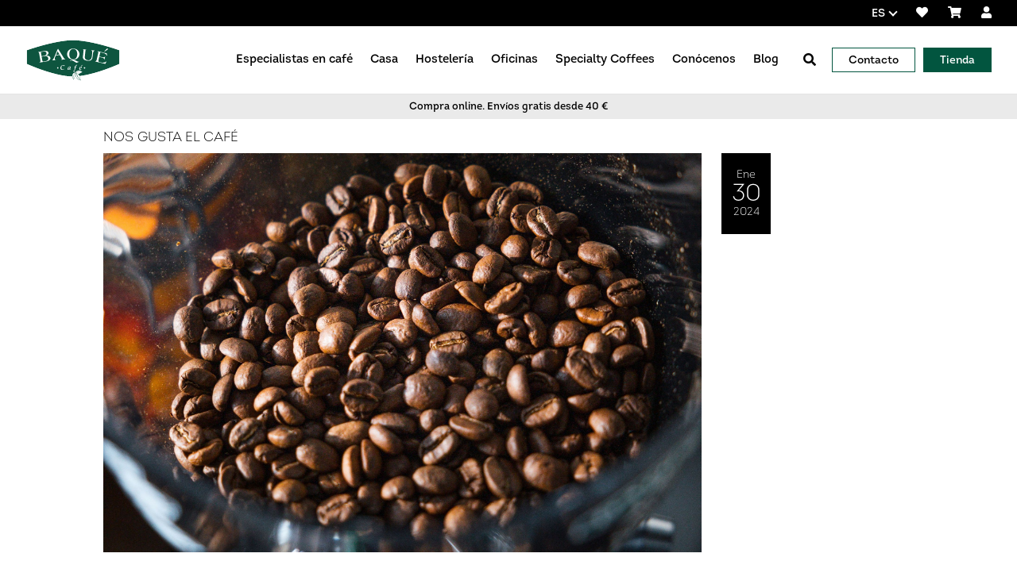

--- FILE ---
content_type: text/html; charset=UTF-8
request_url: https://www.baque.com/es/blog/conoce-las-palabras-propias-del-cafe/
body_size: 19612
content:


<!doctype html>
<html class="no-js" lang="es" dir="ltr" >

    <head>
        <meta charset="utf-8">
        <meta http-equiv="x-ua-compatible" content="ie=edge">
        <meta name="viewport" content="width=device-width, initial-scale=1.0">

        <title>Conoce las palabras propias del café - Cafés Baqué</title>

        <meta name="theme-color" content="#005127"/>
        <meta name="msapplication-navbutton-color" content="#005127"/>
        <meta name="apple-mobile-web-app-status-bar-style" content="#005127"/>
        <meta name="apple-mobile-web-app-capable" content="yes"/>
        <link rel="stylesheet" href="https://cdnjs.cloudflare.com/ajax/libs/flexboxgrid/6.3.1/flexboxgrid.min.css"
              type="text/css">
        <link rel="shortcut icon" type="image/x-icon" href="/favicon.ico">
        <link rel="apple-touch-icon" href="/favicon.png"/>

        <meta name='robots' content='index, follow, max-image-preview:large, max-snippet:-1, max-video-preview:-1'/>
	<style>img:is([sizes="auto" i], [sizes^="auto," i]) { contain-intrinsic-size: 3000px 1500px }</style>
	<link rel="alternate" hreflang="es" href="https://www.baque.com/es/blog/conoce-las-palabras-propias-del-cafe/"/>
<link rel="alternate" hreflang="x-default" href="https://www.baque.com/es/blog/conoce-las-palabras-propias-del-cafe/"/>

	
	<meta name="description" content="En este artículo, exploraremos algunas palabras clave que todo amante del café debería conocer, como el &quot;Café de origen&quot;."/>
	<meta property="og:locale" content="es_ES"/>
	<meta property="og:type" content="article"/>
	<meta property="og:title" content="Conoce las palabras propias del café - Cafés Baqué"/>
	<meta property="og:description" content="En este artículo, exploraremos algunas palabras clave que todo amante del café debería conocer, como el &quot;Café de origen&quot;."/>
	<meta property="og:url" content="https://www.baque.com/es/blog/conoce-las-palabras-propias-del-cafe/"/>
	<meta property="og:site_name" content="Cafés Baqué"/>
	<meta property="article:published_time" content="2024-01-30T10:54:36+00:00"/>
	<meta property="article:modified_time" content="2024-01-30T10:58:18+00:00"/>
	<meta property="og:image" content="https://www.baque.com/wp-content/uploads/2024/01/Foto-articulo.jpg"/>
	<meta property="og:image:width" content="2560"/>
	<meta property="og:image:height" content="1707"/>
	<meta property="og:image:type" content="image/jpeg"/>
	<meta name="author" content="Ruben Sirope"/>
	<meta name="twitter:card" content="summary_large_image"/>
	<meta name="twitter:label1" content="Escrito por"/>
	<meta name="twitter:data1" content="Ruben Sirope"/>
	<meta name="twitter:label2" content="Tiempo de lectura"/>
	<meta name="twitter:data2" content="4 minutos"/>
	<script type="application/ld+json" class="yoast-schema-graph">{"@context":"https://schema.org","@graph":[{"@type":"WebPage","@id":"https://www.baque.com/es/blog/conoce-las-palabras-propias-del-cafe/","url":"https://www.baque.com/es/blog/conoce-las-palabras-propias-del-cafe/","name":"Conoce las palabras propias del café - Cafés Baqué","isPartOf":{"@id":"https://www.baque.com/es/#website"},"primaryImageOfPage":{"@id":"https://www.baque.com/es/blog/conoce-las-palabras-propias-del-cafe/#primaryimage"},"image":{"@id":"https://www.baque.com/es/blog/conoce-las-palabras-propias-del-cafe/#primaryimage"},"thumbnailUrl":"https://www.baque.com/wp-content/uploads/2024/01/Foto-articulo.jpg","datePublished":"2024-01-30T10:54:36+00:00","dateModified":"2024-01-30T10:58:18+00:00","author":{"@id":"https://www.baque.com/es/#/schema/person/eeebcc1a7829805bd03294e88a225b36"},"description":"En este artículo, exploraremos algunas palabras clave que todo amante del café debería conocer, como el \"Café de origen\".","breadcrumb":{"@id":"https://www.baque.com/es/blog/conoce-las-palabras-propias-del-cafe/#breadcrumb"},"inLanguage":"es","potentialAction":[{"@type":"ReadAction","target":["https://www.baque.com/es/blog/conoce-las-palabras-propias-del-cafe/"]}]},{"@type":"ImageObject","inLanguage":"es","@id":"https://www.baque.com/es/blog/conoce-las-palabras-propias-del-cafe/#primaryimage","url":"https://www.baque.com/wp-content/uploads/2024/01/Foto-articulo.jpg","contentUrl":"https://www.baque.com/wp-content/uploads/2024/01/Foto-articulo.jpg","width":2560,"height":1707,"caption":"Conoce las palabras propias del café"},{"@type":"BreadcrumbList","@id":"https://www.baque.com/es/blog/conoce-las-palabras-propias-del-cafe/#breadcrumb","itemListElement":[{"@type":"ListItem","position":1,"name":"Portada","item":"https://www.baque.com/es/"},{"@type":"ListItem","position":2,"name":"Conoce las palabras propias del café"}]},{"@type":"WebSite","@id":"https://www.baque.com/es/#website","url":"https://www.baque.com/es/","name":"Cafés Baqué","description":"Somos líderes en hostelería en País Vasco y La Rioja y una de las marcas más reconocidas en el mercado nacional. Somos una empresa familiar en constante innovación en el producto. Tostamos y distribuimos café molido, en grano y cápsulas para disfrutar en casa, en el bar y en la oficina.","potentialAction":[{"@type":"SearchAction","target":{"@type":"EntryPoint","urlTemplate":"https://www.baque.com/es/?s={search_term_string}"},"query-input":{"@type":"PropertyValueSpecification","valueRequired":true,"valueName":"search_term_string"}}],"inLanguage":"es"},{"@type":"Person","@id":"https://www.baque.com/es/#/schema/person/eeebcc1a7829805bd03294e88a225b36","name":"Ruben Sirope","image":{"@type":"ImageObject","inLanguage":"es","@id":"https://www.baque.com/es/#/schema/person/image/","url":"https://secure.gravatar.com/avatar/dffc3f6ecfda9ed054a85500c427b0583cbccbffee91c9116649fbd61a94081e?s=96&d=mm&r=g","contentUrl":"https://secure.gravatar.com/avatar/dffc3f6ecfda9ed054a85500c427b0583cbccbffee91c9116649fbd61a94081e?s=96&d=mm&r=g","caption":"Ruben Sirope"}}]}</script>
	


<link rel='dns-prefetch' href='//www.googletagmanager.com'/>
<link rel='dns-prefetch' href='//fonts.googleapis.com'/>
<link rel='dns-prefetch' href='//use.fontawesome.com'/>
<script type="text/javascript">
/* <![CDATA[ */
window._wpemojiSettings = {"baseUrl":"https:\/\/s.w.org\/images\/core\/emoji\/16.0.1\/72x72\/","ext":".png","svgUrl":"https:\/\/s.w.org\/images\/core\/emoji\/16.0.1\/svg\/","svgExt":".svg","source":{"concatemoji":"https:\/\/www.baque.com\/wp-includes\/js\/wp-emoji-release.min.js?ver=6.8.3"}};
/*! This file is auto-generated */
!function(s,n){var o,i,e;function c(e){try{var t={supportTests:e,timestamp:(new Date).valueOf()};sessionStorage.setItem(o,JSON.stringify(t))}catch(e){}}function p(e,t,n){e.clearRect(0,0,e.canvas.width,e.canvas.height),e.fillText(t,0,0);var t=new Uint32Array(e.getImageData(0,0,e.canvas.width,e.canvas.height).data),a=(e.clearRect(0,0,e.canvas.width,e.canvas.height),e.fillText(n,0,0),new Uint32Array(e.getImageData(0,0,e.canvas.width,e.canvas.height).data));return t.every(function(e,t){return e===a[t]})}function u(e,t){e.clearRect(0,0,e.canvas.width,e.canvas.height),e.fillText(t,0,0);for(var n=e.getImageData(16,16,1,1),a=0;a<n.data.length;a++)if(0!==n.data[a])return!1;return!0}function f(e,t,n,a){switch(t){case"flag":return n(e,"\ud83c\udff3\ufe0f\u200d\u26a7\ufe0f","\ud83c\udff3\ufe0f\u200b\u26a7\ufe0f")?!1:!n(e,"\ud83c\udde8\ud83c\uddf6","\ud83c\udde8\u200b\ud83c\uddf6")&&!n(e,"\ud83c\udff4\udb40\udc67\udb40\udc62\udb40\udc65\udb40\udc6e\udb40\udc67\udb40\udc7f","\ud83c\udff4\u200b\udb40\udc67\u200b\udb40\udc62\u200b\udb40\udc65\u200b\udb40\udc6e\u200b\udb40\udc67\u200b\udb40\udc7f");case"emoji":return!a(e,"\ud83e\udedf")}return!1}function g(e,t,n,a){var r="undefined"!=typeof WorkerGlobalScope&&self instanceof WorkerGlobalScope?new OffscreenCanvas(300,150):s.createElement("canvas"),o=r.getContext("2d",{willReadFrequently:!0}),i=(o.textBaseline="top",o.font="600 32px Arial",{});return e.forEach(function(e){i[e]=t(o,e,n,a)}),i}function t(e){var t=s.createElement("script");t.src=e,t.defer=!0,s.head.appendChild(t)}"undefined"!=typeof Promise&&(o="wpEmojiSettingsSupports",i=["flag","emoji"],n.supports={everything:!0,everythingExceptFlag:!0},e=new Promise(function(e){s.addEventListener("DOMContentLoaded",e,{once:!0})}),new Promise(function(t){var n=function(){try{var e=JSON.parse(sessionStorage.getItem(o));if("object"==typeof e&&"number"==typeof e.timestamp&&(new Date).valueOf()<e.timestamp+604800&&"object"==typeof e.supportTests)return e.supportTests}catch(e){}return null}();if(!n){if("undefined"!=typeof Worker&&"undefined"!=typeof OffscreenCanvas&&"undefined"!=typeof URL&&URL.createObjectURL&&"undefined"!=typeof Blob)try{var e="postMessage("+g.toString()+"("+[JSON.stringify(i),f.toString(),p.toString(),u.toString()].join(",")+"));",a=new Blob([e],{type:"text/javascript"}),r=new Worker(URL.createObjectURL(a),{name:"wpTestEmojiSupports"});return void(r.onmessage=function(e){c(n=e.data),r.terminate(),t(n)})}catch(e){}c(n=g(i,f,p,u))}t(n)}).then(function(e){for(var t in e)n.supports[t]=e[t],n.supports.everything=n.supports.everything&&n.supports[t],"flag"!==t&&(n.supports.everythingExceptFlag=n.supports.everythingExceptFlag&&n.supports[t]);n.supports.everythingExceptFlag=n.supports.everythingExceptFlag&&!n.supports.flag,n.DOMReady=!1,n.readyCallback=function(){n.DOMReady=!0}}).then(function(){return e}).then(function(){var e;n.supports.everything||(n.readyCallback(),(e=n.source||{}).concatemoji?t(e.concatemoji):e.wpemoji&&e.twemoji&&(t(e.twemoji),t(e.wpemoji)))}))}((window,document),window._wpemojiSettings);
/* ]]> */
</script>
<style id='wp-emoji-styles-inline-css' type='text/css'>

	img.wp-smiley, img.emoji {
		display: inline !important;
		border: none !important;
		box-shadow: none !important;
		height: 1em !important;
		width: 1em !important;
		margin: 0 0.07em !important;
		vertical-align: -0.1em !important;
		background: none !important;
		padding: 0 !important;
	}
</style>
<link rel='stylesheet' id='wp-block-library-css' href='https://www.baque.com/wp-includes/css/dist/block-library/style.min.css?ver=6.8.3'  media='all'/>
<style id='classic-theme-styles-inline-css' type='text/css'>
/*! This file is auto-generated */
.wp-block-button__link{color:#fff;background-color:#32373c;border-radius:9999px;box-shadow:none;text-decoration:none;padding:calc(.667em + 2px) calc(1.333em + 2px);font-size:1.125em}.wp-block-file__button{background:#32373c;color:#fff;text-decoration:none}
</style>
<link rel='stylesheet' id='wp-components-css' href='https://www.baque.com/wp-includes/css/dist/components/style.min.css?ver=6.8.3'  media='all'/>
<link rel='stylesheet' id='wp-preferences-css' href='https://www.baque.com/wp-includes/css/dist/preferences/style.min.css?ver=6.8.3'  media='all'/>
<link rel='stylesheet' id='wp-block-editor-css' href='https://www.baque.com/wp-includes/css/dist/block-editor/style.min.css?ver=6.8.3'  media='all'/>
<link rel='stylesheet' id='popup-maker-block-library-style-css' href='https://www.baque.com/wp-content/plugins/popup-maker/dist/packages/block-library-style.css?ver=dbea705cfafe089d65f1'  media='all'/>
<style id='global-styles-inline-css' type='text/css'>
:root{--wp--preset--aspect-ratio--square: 1;--wp--preset--aspect-ratio--4-3: 4/3;--wp--preset--aspect-ratio--3-4: 3/4;--wp--preset--aspect-ratio--3-2: 3/2;--wp--preset--aspect-ratio--2-3: 2/3;--wp--preset--aspect-ratio--16-9: 16/9;--wp--preset--aspect-ratio--9-16: 9/16;--wp--preset--color--black: #000000;--wp--preset--color--cyan-bluish-gray: #abb8c3;--wp--preset--color--white: #ffffff;--wp--preset--color--pale-pink: #f78da7;--wp--preset--color--vivid-red: #cf2e2e;--wp--preset--color--luminous-vivid-orange: #ff6900;--wp--preset--color--luminous-vivid-amber: #fcb900;--wp--preset--color--light-green-cyan: #7bdcb5;--wp--preset--color--vivid-green-cyan: #00d084;--wp--preset--color--pale-cyan-blue: #8ed1fc;--wp--preset--color--vivid-cyan-blue: #0693e3;--wp--preset--color--vivid-purple: #9b51e0;--wp--preset--gradient--vivid-cyan-blue-to-vivid-purple: linear-gradient(135deg,rgba(6,147,227,1) 0%,rgb(155,81,224) 100%);--wp--preset--gradient--light-green-cyan-to-vivid-green-cyan: linear-gradient(135deg,rgb(122,220,180) 0%,rgb(0,208,130) 100%);--wp--preset--gradient--luminous-vivid-amber-to-luminous-vivid-orange: linear-gradient(135deg,rgba(252,185,0,1) 0%,rgba(255,105,0,1) 100%);--wp--preset--gradient--luminous-vivid-orange-to-vivid-red: linear-gradient(135deg,rgba(255,105,0,1) 0%,rgb(207,46,46) 100%);--wp--preset--gradient--very-light-gray-to-cyan-bluish-gray: linear-gradient(135deg,rgb(238,238,238) 0%,rgb(169,184,195) 100%);--wp--preset--gradient--cool-to-warm-spectrum: linear-gradient(135deg,rgb(74,234,220) 0%,rgb(151,120,209) 20%,rgb(207,42,186) 40%,rgb(238,44,130) 60%,rgb(251,105,98) 80%,rgb(254,248,76) 100%);--wp--preset--gradient--blush-light-purple: linear-gradient(135deg,rgb(255,206,236) 0%,rgb(152,150,240) 100%);--wp--preset--gradient--blush-bordeaux: linear-gradient(135deg,rgb(254,205,165) 0%,rgb(254,45,45) 50%,rgb(107,0,62) 100%);--wp--preset--gradient--luminous-dusk: linear-gradient(135deg,rgb(255,203,112) 0%,rgb(199,81,192) 50%,rgb(65,88,208) 100%);--wp--preset--gradient--pale-ocean: linear-gradient(135deg,rgb(255,245,203) 0%,rgb(182,227,212) 50%,rgb(51,167,181) 100%);--wp--preset--gradient--electric-grass: linear-gradient(135deg,rgb(202,248,128) 0%,rgb(113,206,126) 100%);--wp--preset--gradient--midnight: linear-gradient(135deg,rgb(2,3,129) 0%,rgb(40,116,252) 100%);--wp--preset--font-size--small: 13px;--wp--preset--font-size--medium: 20px;--wp--preset--font-size--large: 36px;--wp--preset--font-size--x-large: 42px;--wp--preset--spacing--20: 0.44rem;--wp--preset--spacing--30: 0.67rem;--wp--preset--spacing--40: 1rem;--wp--preset--spacing--50: 1.5rem;--wp--preset--spacing--60: 2.25rem;--wp--preset--spacing--70: 3.38rem;--wp--preset--spacing--80: 5.06rem;--wp--preset--shadow--natural: 6px 6px 9px rgba(0, 0, 0, 0.2);--wp--preset--shadow--deep: 12px 12px 50px rgba(0, 0, 0, 0.4);--wp--preset--shadow--sharp: 6px 6px 0px rgba(0, 0, 0, 0.2);--wp--preset--shadow--outlined: 6px 6px 0px -3px rgba(255, 255, 255, 1), 6px 6px rgba(0, 0, 0, 1);--wp--preset--shadow--crisp: 6px 6px 0px rgba(0, 0, 0, 1);}:where(.is-layout-flex){gap: 0.5em;}:where(.is-layout-grid){gap: 0.5em;}body .is-layout-flex{display: flex;}.is-layout-flex{flex-wrap: wrap;align-items: center;}.is-layout-flex > :is(*, div){margin: 0;}body .is-layout-grid{display: grid;}.is-layout-grid > :is(*, div){margin: 0;}:where(.wp-block-columns.is-layout-flex){gap: 2em;}:where(.wp-block-columns.is-layout-grid){gap: 2em;}:where(.wp-block-post-template.is-layout-flex){gap: 1.25em;}:where(.wp-block-post-template.is-layout-grid){gap: 1.25em;}.has-black-color{color: var(--wp--preset--color--black) !important;}.has-cyan-bluish-gray-color{color: var(--wp--preset--color--cyan-bluish-gray) !important;}.has-white-color{color: var(--wp--preset--color--white) !important;}.has-pale-pink-color{color: var(--wp--preset--color--pale-pink) !important;}.has-vivid-red-color{color: var(--wp--preset--color--vivid-red) !important;}.has-luminous-vivid-orange-color{color: var(--wp--preset--color--luminous-vivid-orange) !important;}.has-luminous-vivid-amber-color{color: var(--wp--preset--color--luminous-vivid-amber) !important;}.has-light-green-cyan-color{color: var(--wp--preset--color--light-green-cyan) !important;}.has-vivid-green-cyan-color{color: var(--wp--preset--color--vivid-green-cyan) !important;}.has-pale-cyan-blue-color{color: var(--wp--preset--color--pale-cyan-blue) !important;}.has-vivid-cyan-blue-color{color: var(--wp--preset--color--vivid-cyan-blue) !important;}.has-vivid-purple-color{color: var(--wp--preset--color--vivid-purple) !important;}.has-black-background-color{background-color: var(--wp--preset--color--black) !important;}.has-cyan-bluish-gray-background-color{background-color: var(--wp--preset--color--cyan-bluish-gray) !important;}.has-white-background-color{background-color: var(--wp--preset--color--white) !important;}.has-pale-pink-background-color{background-color: var(--wp--preset--color--pale-pink) !important;}.has-vivid-red-background-color{background-color: var(--wp--preset--color--vivid-red) !important;}.has-luminous-vivid-orange-background-color{background-color: var(--wp--preset--color--luminous-vivid-orange) !important;}.has-luminous-vivid-amber-background-color{background-color: var(--wp--preset--color--luminous-vivid-amber) !important;}.has-light-green-cyan-background-color{background-color: var(--wp--preset--color--light-green-cyan) !important;}.has-vivid-green-cyan-background-color{background-color: var(--wp--preset--color--vivid-green-cyan) !important;}.has-pale-cyan-blue-background-color{background-color: var(--wp--preset--color--pale-cyan-blue) !important;}.has-vivid-cyan-blue-background-color{background-color: var(--wp--preset--color--vivid-cyan-blue) !important;}.has-vivid-purple-background-color{background-color: var(--wp--preset--color--vivid-purple) !important;}.has-black-border-color{border-color: var(--wp--preset--color--black) !important;}.has-cyan-bluish-gray-border-color{border-color: var(--wp--preset--color--cyan-bluish-gray) !important;}.has-white-border-color{border-color: var(--wp--preset--color--white) !important;}.has-pale-pink-border-color{border-color: var(--wp--preset--color--pale-pink) !important;}.has-vivid-red-border-color{border-color: var(--wp--preset--color--vivid-red) !important;}.has-luminous-vivid-orange-border-color{border-color: var(--wp--preset--color--luminous-vivid-orange) !important;}.has-luminous-vivid-amber-border-color{border-color: var(--wp--preset--color--luminous-vivid-amber) !important;}.has-light-green-cyan-border-color{border-color: var(--wp--preset--color--light-green-cyan) !important;}.has-vivid-green-cyan-border-color{border-color: var(--wp--preset--color--vivid-green-cyan) !important;}.has-pale-cyan-blue-border-color{border-color: var(--wp--preset--color--pale-cyan-blue) !important;}.has-vivid-cyan-blue-border-color{border-color: var(--wp--preset--color--vivid-cyan-blue) !important;}.has-vivid-purple-border-color{border-color: var(--wp--preset--color--vivid-purple) !important;}.has-vivid-cyan-blue-to-vivid-purple-gradient-background{background: var(--wp--preset--gradient--vivid-cyan-blue-to-vivid-purple) !important;}.has-light-green-cyan-to-vivid-green-cyan-gradient-background{background: var(--wp--preset--gradient--light-green-cyan-to-vivid-green-cyan) !important;}.has-luminous-vivid-amber-to-luminous-vivid-orange-gradient-background{background: var(--wp--preset--gradient--luminous-vivid-amber-to-luminous-vivid-orange) !important;}.has-luminous-vivid-orange-to-vivid-red-gradient-background{background: var(--wp--preset--gradient--luminous-vivid-orange-to-vivid-red) !important;}.has-very-light-gray-to-cyan-bluish-gray-gradient-background{background: var(--wp--preset--gradient--very-light-gray-to-cyan-bluish-gray) !important;}.has-cool-to-warm-spectrum-gradient-background{background: var(--wp--preset--gradient--cool-to-warm-spectrum) !important;}.has-blush-light-purple-gradient-background{background: var(--wp--preset--gradient--blush-light-purple) !important;}.has-blush-bordeaux-gradient-background{background: var(--wp--preset--gradient--blush-bordeaux) !important;}.has-luminous-dusk-gradient-background{background: var(--wp--preset--gradient--luminous-dusk) !important;}.has-pale-ocean-gradient-background{background: var(--wp--preset--gradient--pale-ocean) !important;}.has-electric-grass-gradient-background{background: var(--wp--preset--gradient--electric-grass) !important;}.has-midnight-gradient-background{background: var(--wp--preset--gradient--midnight) !important;}.has-small-font-size{font-size: var(--wp--preset--font-size--small) !important;}.has-medium-font-size{font-size: var(--wp--preset--font-size--medium) !important;}.has-large-font-size{font-size: var(--wp--preset--font-size--large) !important;}.has-x-large-font-size{font-size: var(--wp--preset--font-size--x-large) !important;}
:where(.wp-block-post-template.is-layout-flex){gap: 1.25em;}:where(.wp-block-post-template.is-layout-grid){gap: 1.25em;}
:where(.wp-block-columns.is-layout-flex){gap: 2em;}:where(.wp-block-columns.is-layout-grid){gap: 2em;}
:root :where(.wp-block-pullquote){font-size: 1.5em;line-height: 1.6;}
</style>
<link rel='stylesheet' id='wcfad-style-css' href='https://www.baque.com/wp-content/plugins/woocommerce-fees-discounts/assets/css/wcfad-style.css?ver=1.8.0'  media='all'/>
<link rel='stylesheet' id='woocommerce-layout-css' href='https://www.baque.com/wp-content/plugins/woocommerce/assets/css/woocommerce-layout.css?ver=10.4.2'  media='all'/>
<link rel='stylesheet' id='woocommerce-smallscreen-css' href='https://www.baque.com/wp-content/plugins/woocommerce/assets/css/woocommerce-smallscreen.css?ver=10.4.2'  media='only screen and (max-width: 768px)'/>
<link rel='stylesheet' id='woocommerce-general-css' href='https://www.baque.com/wp-content/plugins/woocommerce/assets/css/woocommerce.css?ver=10.4.2'  media='all'/>
<style id='woocommerce-inline-inline-css' type='text/css'>
.woocommerce form .form-row .required { visibility: visible; }
</style>
<link rel='stylesheet' id='wpml-legacy-dropdown-click-0-css' href='https://www.baque.com/wp-content/plugins/sitepress-multilingual-cms/templates/language-switchers/legacy-dropdown-click/style.min.css?ver=1'  media='all'/>
<link rel='preload' as='font' type='font/woff2' crossorigin='anonymous' id='tinvwl-webfont-font-css' href='https://www.baque.com/wp-content/plugins/ti-woocommerce-wishlist-premium/assets/fonts/tinvwl-webfont.woff2?ver=xu2uyi'  media='all'/>
<link rel='stylesheet' id='tinvwl-webfont-css' href='https://www.baque.com/wp-content/plugins/ti-woocommerce-wishlist-premium/assets/css/webfont.min.css?ver=2.9.1'  media='all'/>
<link rel='stylesheet' id='tinvwl-css' href='https://www.baque.com/wp-content/plugins/ti-woocommerce-wishlist-premium/assets/css/public.min.css?ver=2.9.1'  media='all'/>
<link rel='stylesheet' id='fuente-css' href='https://fonts.googleapis.com/css?family=Open+Sans&#038;ver=6.8.3'  media='all'/>
<link rel='stylesheet' id='fontawesome-css' href='https://use.fontawesome.com/releases/v5.4.1/css/all.css?ver=6.8.3'  media='all'/>
<link rel='stylesheet' id='fontawesome-v4-css' href='https://use.fontawesome.com/releases/v5.15.1/css/v4-shims.css?ver=6.8.3'  media='all'/>
<link rel='stylesheet' id='cookie-css-css' href='https://www.baque.com/wp-content/themes/baque/libs/cookieconsent-new/cookieconsent.css?ver=3.0.0'  media='all'/>
<link rel='stylesheet' id='css-old-css' href='https://www.baque.com/wp-content/themes/baque/dist/css/old.css?ver=1769458668'  media='all'/>
<link rel='stylesheet' id='css-woocommerce-css' href='https://www.baque.com/wp-content/themes/baque/woocommerce/woocommerce.css?ver=1769458668'  media='all'/>
<link rel='stylesheet' id='wc-pb-checkout-blocks-css' href='https://www.baque.com/wp-content/plugins/woocommerce-product-bundles/assets/css/frontend/checkout-blocks.css?ver=8.5.5'  media='all'/>
<style id='wc-pb-checkout-blocks-inline-css' type='text/css'>
table.wc-block-cart-items .wc-block-cart-items__row.is-bundle__meta_hidden .wc-block-components-product-details__incluye, .wc-block-components-order-summary-item.is-bundle__meta_hidden .wc-block-components-product-details__incluye { display:none; } table.wc-block-cart-items .wc-block-cart-items__row.is-bundle .wc-block-components-product-details__incluye .wc-block-components-product-details__name, .wc-block-components-order-summary-item.is-bundle .wc-block-components-product-details__incluye .wc-block-components-product-details__name { display:block; margin-bottom: 0.5em } table.wc-block-cart-items .wc-block-cart-items__row.is-bundle .wc-block-components-product-details__incluye:not(:first-of-type) .wc-block-components-product-details__name, .wc-block-components-order-summary-item.is-bundle .wc-block-components-product-details__incluye:not(:first-of-type) .wc-block-components-product-details__name { display:none } table.wc-block-cart-items .wc-block-cart-items__row.is-bundle .wc-block-components-product-details__incluye + li:not( .wc-block-components-product-details__incluye ), .wc-block-components-order-summary-item.is-bundle .wc-block-components-product-details__incluye + li:not( .wc-block-components-product-details__incluye ) { margin-top:0.5em }
</style>
<link rel='stylesheet' id='wc-bundle-style-css' href='https://www.baque.com/wp-content/plugins/woocommerce-product-bundles/assets/css/frontend/woocommerce.css?ver=8.5.5'  media='all'/>
<script type="text/javascript" id="woocommerce-google-analytics-integration-gtag-js-after">
/* <![CDATA[ */
/* Google Analytics for WooCommerce (gtag.js) */
					window.dataLayer = window.dataLayer || [];
					function gtag(){dataLayer.push(arguments);}
					// Set up default consent state.
					for ( const mode of [{"analytics_storage":"denied","ad_storage":"denied","ad_user_data":"denied","ad_personalization":"denied","region":["AT","BE","BG","HR","CY","CZ","DK","EE","FI","FR","DE","GR","HU","IS","IE","IT","LV","LI","LT","LU","MT","NL","NO","PL","PT","RO","SK","SI","ES","SE","GB","CH"]}] || [] ) {
						gtag( "consent", "default", { "wait_for_update": 500, ...mode } );
					}
					gtag("js", new Date());
					gtag("set", "developer_id.dOGY3NW", true);
					gtag("config", "UA-23730678-1", {"track_404":true,"allow_google_signals":true,"logged_in":false,"linker":{"domains":[],"allow_incoming":false},"custom_map":{"dimension1":"logged_in"}});
/* ]]> */
</script>
<script type="text/javascript" id="wpml-cookie-js-extra">
/* <![CDATA[ */
var wpml_cookies = {"wp-wpml_current_language":{"value":"es","expires":1,"path":"\/"}};
var wpml_cookies = {"wp-wpml_current_language":{"value":"es","expires":1,"path":"\/"}};
/* ]]> */
</script>
<script  src="https://www.baque.com/wp-content/plugins/sitepress-multilingual-cms/res/js/cookies/language-cookie.js?ver=486900" id="wpml-cookie-js" defer="defer" data-wp-strategy="defer"></script>
<script  src="https://www.baque.com/wp-includes/js/jquery/jquery.min.js?ver=3.7.1" id="jquery-core-js"></script>
<script  src="https://www.baque.com/wp-includes/js/jquery/jquery-migrate.min.js?ver=3.4.1" id="jquery-migrate-js"></script>
<script  src="https://www.baque.com/wp-content/plugins/woocommerce/assets/js/jquery-blockui/jquery.blockUI.min.js?ver=2.7.0-wc.10.4.2" id="wc-jquery-blockui-js" data-wp-strategy="defer"></script>
<script type="text/javascript" id="wc-add-to-cart-js-extra">
/* <![CDATA[ */
var wc_add_to_cart_params = {"ajax_url":"\/wp-admin\/admin-ajax.php","wc_ajax_url":"\/es\/?wc-ajax=%%endpoint%%","i18n_view_cart":"Ver carrito","cart_url":"https:\/\/www.baque.com\/es\/tienda\/carrito\/","is_cart":"","cart_redirect_after_add":"no"};
/* ]]> */
</script>
<script  src="https://www.baque.com/wp-content/plugins/woocommerce/assets/js/frontend/add-to-cart.min.js?ver=10.4.2" id="wc-add-to-cart-js" defer="defer" data-wp-strategy="defer"></script>
<script  src="https://www.baque.com/wp-content/plugins/woocommerce/assets/js/js-cookie/js.cookie.min.js?ver=2.1.4-wc.10.4.2" id="wc-js-cookie-js" data-wp-strategy="defer"></script>
<script type="text/javascript" id="woocommerce-js-extra">
/* <![CDATA[ */
var woocommerce_params = {"ajax_url":"\/wp-admin\/admin-ajax.php","wc_ajax_url":"\/es\/?wc-ajax=%%endpoint%%","i18n_password_show":"Mostrar contrase\u00f1a","i18n_password_hide":"Ocultar contrase\u00f1a"};
/* ]]> */
</script>
<script  src="https://www.baque.com/wp-content/plugins/woocommerce/assets/js/frontend/woocommerce.min.js?ver=10.4.2" id="woocommerce-js" defer="defer" data-wp-strategy="defer"></script>
<script  src="https://www.baque.com/wp-content/plugins/sitepress-multilingual-cms/templates/language-switchers/legacy-dropdown-click/script.min.js?ver=1" id="wpml-legacy-dropdown-click-0-js"></script>



<script  src="https://www.googletagmanager.com/gtag/js?id=G-GSJRK63P5Q" id="google_gtagjs-js" async></script>
<script  id="google_gtagjs-js-after">
/* <![CDATA[ */
window.dataLayer = window.dataLayer || [];function gtag(){dataLayer.push(arguments);}
gtag("set","linker",{"domains":["www.baque.com"]});
gtag("js", new Date());
gtag("set", "developer_id.dZTNiMT", true);
gtag("config", "G-GSJRK63P5Q");
/* ]]> */
</script>
<link rel="https://api.w.org/" href="https://www.baque.com/es/wp-json/"/><link rel="alternate" title="JSON" type="application/json" href="https://www.baque.com/es/wp-json/wp/v2/posts/2032176"/><link rel="alternate" title="oEmbed (JSON)" type="application/json+oembed" href="https://www.baque.com/es/wp-json/oembed/1.0/embed?url=https%3A%2F%2Fwww.baque.com%2Fes%2Fblog%2Fconoce-las-palabras-propias-del-cafe%2F"/>
<link rel="alternate" title="oEmbed (XML)" type="text/xml+oembed" href="https://www.baque.com/es/wp-json/oembed/1.0/embed?url=https%3A%2F%2Fwww.baque.com%2Fes%2Fblog%2Fconoce-las-palabras-propias-del-cafe%2F&#038;format=xml"/>
<meta name="generator" content="WPML ver:4.8.6 stt:16,1,2;"/>
<meta name="generator" content="Site Kit by Google 1.168.0"/>

<script type="text/javascript">
(function(url){
	if(/(?:Chrome\/26\.0\.1410\.63 Safari\/537\.31|WordfenceTestMonBot)/.test(navigator.userAgent)){ return; }
	var addEvent = function(evt, handler) {
		if (window.addEventListener) {
			document.addEventListener(evt, handler, false);
		} else if (window.attachEvent) {
			document.attachEvent('on' + evt, handler);
		}
	};
	var removeEvent = function(evt, handler) {
		if (window.removeEventListener) {
			document.removeEventListener(evt, handler, false);
		} else if (window.detachEvent) {
			document.detachEvent('on' + evt, handler);
		}
	};
	var evts = 'contextmenu dblclick drag dragend dragenter dragleave dragover dragstart drop keydown keypress keyup mousedown mousemove mouseout mouseover mouseup mousewheel scroll'.split(' ');
	var logHuman = function() {
		if (window.wfLogHumanRan) { return; }
		window.wfLogHumanRan = true;
		var wfscr = document.createElement('script');
		wfscr.type = 'text/javascript';
		wfscr.async = true;
		wfscr.src = url + '&r=' + Math.random();
		(document.getElementsByTagName('head')[0]||document.getElementsByTagName('body')[0]).appendChild(wfscr);
		for (var i = 0; i < evts.length; i++) {
			removeEvent(evts[i], logHuman);
		}
	};
	for (var i = 0; i < evts.length; i++) {
		addEvent(evts[i], logHuman);
	}
})('//www.baque.com/es/?wordfence_lh=1&hid=3E30684614DFDEB9CBFECF526E1F39DB');
</script>	<noscript><style>.woocommerce-product-gallery{ opacity: 1 !important; }</style></noscript>
	
        <link rel="stylesheet" href="https://www.baque.com/wp-content/themes/baque/libs/swiper/swiper-bundle.min.css"/>
        <script src="https://www.baque.com/wp-content/themes/baque/libs/swiper/swiper-bundle.min.js"></script>

        <link rel="alternate" type="application/rss+xml" href="https://www.baque.com/es/feed/"/>
        <meta name="google-site-verification" content="yBKAvcTIjtFnxHtCnGCgexT2K1ufITjqPCQzUTRJyoE"/>
		<meta name="facebook-domain-verification" content="x2bofy61blr60e8tqvwhqcr0g1v2im"/>

        <script>
            // Define dataLayer and the gtag function.
            window.dataLayer = window.dataLayer || [];
            function gtag() { dataLayer.push(arguments); }

            gtag('consent', 'default', {
                'ad_storage': 'denied',
                'analytics_storage': 'denied'
            });
        </script>


        <script type="text/plain" data-category="analytics">
            gtag('consent', 'update', {
                'analytics_storage': 'granted'
            });
        </script>

        <script type="text/plain" data-category="!analytics">
            gtag('consent', 'update', {
                'analytics_storage': 'denied'
            });
        </script>

        <script type="text/plain" data-category="ads">
            gtag('consent', 'update', {
                'ad_storage': 'granted'
            });
        </script>

        <script type="text/plain" data-category="!ads">
            gtag('consent', 'update', {
                'ad_storage': 'denied'
            });
        </script>

        <script src="https://www.google.com/recaptcha/api.js?render=6LdUzpUUAAAAAMresk6haAX1hwAlxsNLqpYoqP_A"></script>
        <script>
            grecaptcha.ready(function () {
                grecaptcha.execute('6LdUzpUUAAAAAMresk6haAX1hwAlxsNLqpYoqP_A', {action: 'contact'}).then(function (token) {
                    var recaptchaResponse = document.getElementById('recaptchaResponse');
                    if (recaptchaResponse) {
                        recaptchaResponse.value = token;
                    }

                });
            });
        </script>
        <script src='https://www.google.com/recaptcha/api.js'></script>


        
        <script type="text/plain" data-category="analytics">(function (w, d, s, l, i) {
                w[l] = w[l] || [];
                w[l].push({
                    'gtm.start':
                        new Date().getTime(), event: 'gtm.js'
                });
                var f = d.getElementsByTagName(s)[0],
                    j = d.createElement(s), dl = l != 'dataLayer' ? '&l=' + l : '';
                j.async = true;
                j.src =
                    'https://www.googletagmanager.com/gtm.js?id=' + i + dl;
                f.parentNode.insertBefore(j, f);
            })(window, document, 'script', 'dataLayer', 'GTM-K4NDBZF');
        </script>
        

        
        
        <script type="text/plain" data-category="analytics" async src="https://www.googletagmanager.com/gtag/js?id=DC-5584602"></script>
        <script type="text/plain" data-category="analytics">
          window.dataLayer = window.dataLayer || [];
          function gtag(){dataLayer.push(arguments);}
          gtag('js', new Date());

          gtag('config', 'DC-5584602');
        </script>
        

        <script>
            var $buoop = {required:{e:-4,f:-3,o:-3,s:-1,c:-3},insecure:true,unsupported:true,api:2020.01,text:"Su navegador, {brow_name}, está desactualizado. Actualice su navegador para obtener más seguridad, velocidad y para disfrutar de la mejor experiencia en este sitio. <a{up_but}>actualizar</a> o <a{ignore_but}>ignorar</a>. "};
            function $buo_f(){
                var e = document.createElement("script");
                e.src = "//browser-update.org/update.min.js";
                document.body.appendChild(e);
            };
            try {document.addEventListener("DOMContentLoaded", $buo_f,false)}
            catch(e){window.attachEvent("onload", $buo_f)}
        </script>

    </head>



    <body class="wp-singular post-template-default single single-post postid-2032176 single-format-standard wp-theme-baque theme-baque woocommerce-no-js tinvwl-theme-style">

    
    <noscript>
        <iframe src="https://www.googletagmanager.com/ns.html?id=GTM-K4NDBZF"
                height="0" width="0" style="display:none;visibility:hidden"></iframe>
    </noscript>
    

    
    <script type="text/plain" data-category="analytics">
      gtag('event', 'conversion', {
        'allow_custom_scripts': true,
        'send_to':       });
    </script>
    <noscript>
    <img src="https://ad.doubleclick.net/ddm/activity/src=5584602;type=corp;cat=cafes005;dc_lat=;dc_rdid=;tag_for_child_directed_treatment=;tfua=;npa=;gdpr=${GDPR};gdpr_consent=${GDPR_CONSENT_755};ord=1?" width="1" height="1" alt=""/>
    </noscript>
    

    
    <script type="text/plain" data-category="analytics">
      gtag('event', 'conversion', {
        'allow_custom_scripts': true,
        'send_to': 'DC-5584602/corp/cafes0+standard'
      });
    </script>
    <noscript>
    <img src="https://ad.doubleclick.net/ddm/activity/src=5584602;type=corp;cat=cafes0;dc_lat=;dc_rdid=;tag_for_child_directed_treatment=;tfua=;npa=;gdpr=${GDPR};gdpr_consent=${GDPR_CONSENT_755};ord=1?" width="1" height="1" alt=""/>
    </noscript>
    

    
            <nav class="seccion-accesos">
            <div class="contenedor largo">
                <div class="margen">

                    <div class="desplegable idioma">

                        <div>es</div>

                        <ul>
                                                            <li><a href="https://www.baque.com/es/blog/conoce-las-palabras-propias-del-cafe/">es</a></li>
                                                    </ul>

                    </div>

                    <a href="https://www.baque.com/es/tienda/mi-cuenta/lista-compra-favorita/"><i class="fas fa-heart"></i></a>

                    <a class="" href="https://www.baque.com/es/tienda/carrito/">
                        <i class="fas fa-shopping-cart"></i>

                        
                    </a>

                    
                        <a class="popup-abrir-login"><i class="fas fa-user"></i></a>

                    

                </div>
            </div>
        </nav>

        <header class="seccion-header">
            <div class="contenedor largo">
                <div class="margen">

                    <a class="logo" href="https://www.baque.com/es/">
                        <img src="https://www.baque.com/wp-content/themes/baque/img/cafes-baque-casa-negocio.svg" alt="Somos líderes en hostelería en País Vasco y La Rioja y una de las marcas más reconocidas en el mercado nacional. Somos una empresa familiar en constante innovación en el producto. Tostamos y distribuimos café molido, en grano y cápsulas para disfrutar en casa, en el bar y en la oficina.">
                    </a>

                    <div class="enlaces">

                        <nav>
                            <span>Volver</span>
                            <ul id="menu-header" class="menu"><li id="menu-item-880818" class="menu-item menu-item-type-post_type menu-item-object-page menu-item-has-children menu-item-880818"><a href="https://www.baque.com/es/especialistas-cafe/">Especialistas en café</a>
<ul class="sub-menu">
	<li id="menu-item-880822" class="menu-item menu-item-type-post_type menu-item-object-page menu-item-880822"><a href="https://www.baque.com/es/especialistas-cafe/expertos-cafeteros/">Especialistas en Café</a></li>
	<li id="menu-item-880821" class="menu-item menu-item-type-post_type menu-item-object-page menu-item-880821"><a href="https://www.baque.com/es/especialistas-cafe/escuela-cafe/">Escuela de Café</a></li>
	<li id="menu-item-880823" class="menu-item menu-item-type-post_type menu-item-object-page menu-item-880823"><a href="https://www.baque.com/es/especialistas-cafe/rincon-barista/">El Rincón Barista</a></li>
	<li id="menu-item-880824" class="menu-item menu-item-type-post_type menu-item-object-page menu-item-880824"><a href="https://www.baque.com/es/especialistas-cafe/baque-experience/">Baqué Experience</a></li>
</ul>
</li>
<li id="menu-item-880820" class="menu-item menu-item-type-post_type menu-item-object-page menu-item-has-children menu-item-880820"><a href="https://www.baque.com/es/para-casa/">Casa</a>
<ul class="sub-menu">
	<li id="menu-item-880825" class="menu-item menu-item-type-post_type menu-item-object-page menu-item-has-children menu-item-880825"><a href="https://www.baque.com/es/para-casa/cafe/">Café</a>
	<ul class="sub-menu">
		<li id="menu-item-880826" class="menu-item menu-item-type-post_type menu-item-object-page menu-item-880826"><a href="https://www.baque.com/es/para-casa/cafe/capsulas/">Cápsulas de café</a></li>
		<li id="menu-item-880827" class="menu-item menu-item-type-post_type menu-item-object-page menu-item-880827"><a href="https://www.baque.com/es/para-casa/cafe/capsulas-compostables/">Cápsulas Compostables</a></li>
		<li id="menu-item-880828" class="menu-item menu-item-type-post_type menu-item-object-page menu-item-880828"><a href="https://www.baque.com/es/para-casa/cafe/cafe-organico/">Café orgánico</a></li>
		<li id="menu-item-880829" class="menu-item menu-item-type-post_type menu-item-object-page menu-item-880829"><a href="https://www.baque.com/es/para-casa/cafe/molido-grano/">Café Molido y en Grano</a></li>
		<li id="menu-item-880830" class="menu-item menu-item-type-post_type menu-item-object-page menu-item-880830"><a href="https://www.baque.com/es/para-casa/cafe/solubles/">Café Soluble</a></li>
	</ul>
</li>
	<li id="menu-item-880834" class="menu-item menu-item-type-post_type menu-item-object-page menu-item-has-children menu-item-880834"><a href="https://www.baque.com/es/para-casa/tes-infusiones/">Tés &#038; Infusiones</a>
	<ul class="sub-menu">
		<li id="menu-item-880831" class="menu-item menu-item-type-post_type menu-item-object-page menu-item-880831"><a href="https://www.baque.com/es/para-casa/tes-infusiones/organicas/">Orgánicas</a></li>
		<li id="menu-item-880835" class="menu-item menu-item-type-post_type menu-item-object-page menu-item-880835"><a href="https://www.baque.com/es/para-casa/tes-infusiones/piramidales/">Piramidales</a></li>
		<li id="menu-item-880832" class="menu-item menu-item-type-post_type menu-item-object-page menu-item-880832"><a href="https://www.baque.com/es/para-casa/tes-infusiones/basicas/">Básicas</a></li>
	</ul>
</li>
	<li id="menu-item-880838" class="menu-item menu-item-type-post_type menu-item-object-page menu-item-has-children menu-item-880838"><a href="https://www.baque.com/es/para-casa/dulces/">Dulces</a>
	<ul class="sub-menu">
		<li id="menu-item-880839" class="menu-item menu-item-type-post_type menu-item-object-page menu-item-880839"><a href="https://www.baque.com/es/para-casa/dulces/cacaos/">Cacaos</a></li>
		<li id="menu-item-880840" class="menu-item menu-item-type-post_type menu-item-object-page menu-item-880840"><a href="https://www.baque.com/es/para-casa/dulces/amenities/">Amenities</a></li>
		<li id="menu-item-880841" class="menu-item menu-item-type-post_type menu-item-object-page menu-item-880841"><a href="https://www.baque.com/es/para-casa/dulces/endulzantes/">Endulzantes</a></li>
	</ul>
</li>
</ul>
</li>
<li id="menu-item-880846" class="menu-item menu-item-type-post_type menu-item-object-page menu-item-has-children menu-item-880846"><a href="https://www.baque.com/es/para-hosteleria/">Hostelería</a>
<ul class="sub-menu">
	<li id="menu-item-880847" class="menu-item menu-item-type-post_type menu-item-object-page menu-item-has-children menu-item-880847"><a href="https://www.baque.com/es/para-hosteleria/cafe/">Café</a>
	<ul class="sub-menu">
		<li id="menu-item-880863" class="menu-item menu-item-type-custom menu-item-object-custom menu-item-880863"><a href="/es/para-hosteleria/cafe/#cafe-negocio-8">Orgánico</a></li>
		<li id="menu-item-880864" class="menu-item menu-item-type-custom menu-item-object-custom menu-item-880864"><a href="/es/para-hosteleria/cafe/#cafe-negocio-3">Reserva privada</a></li>
		<li id="menu-item-880865" class="menu-item menu-item-type-custom menu-item-object-custom menu-item-880865"><a href="/es/para-hosteleria/cafe/#cafe-negocio-4">En grano</a></li>
		<li id="menu-item-880866" class="menu-item menu-item-type-custom menu-item-object-custom menu-item-880866"><a href="/es/para-hosteleria/cafe/#cafe-negocio-5">Gama básica</a></li>
		<li id="menu-item-880867" class="menu-item menu-item-type-custom menu-item-object-custom menu-item-880867"><a href="/es/para-hosteleria/cafe/#cafe-negocio-6">Cápsulas Blue Barista</a></li>
		<li id="menu-item-880868" class="menu-item menu-item-type-custom menu-item-object-custom menu-item-880868"><a href="/es/para-hosteleria/cafe/#cafe-negocio-7">Solubles</a></li>
	</ul>
</li>
	<li id="menu-item-880870" class="menu-item menu-item-type-post_type menu-item-object-page menu-item-has-children menu-item-880870"><a href="https://www.baque.com/es/para-hosteleria/tes-infusiones/">Tés &#038; Infusiones</a>
	<ul class="sub-menu">
		<li id="menu-item-880871" class="menu-item menu-item-type-custom menu-item-object-custom menu-item-880871"><a href="/es/para-hosteleria/tes-infusiones/#tes-infusiones-negocio-4">Orgánicas</a></li>
		<li id="menu-item-880872" class="menu-item menu-item-type-custom menu-item-object-custom menu-item-880872"><a href="/es/para-hosteleria/tes-infusiones/#tes-infusiones-negocio-2">Piramidales</a></li>
		<li id="menu-item-880873" class="menu-item menu-item-type-custom menu-item-object-custom menu-item-880873"><a href="/es/para-hosteleria/tes-infusiones/#tes-infusiones-negocio-3">Básicas</a></li>
	</ul>
</li>
	<li id="menu-item-880845" class="menu-item menu-item-type-post_type menu-item-object-page menu-item-has-children menu-item-880845"><a href="https://www.baque.com/es/para-hosteleria/cacaos-leche-solubles/">Cacaos y leche solubles</a>
	<ul class="sub-menu">
		<li id="menu-item-880875" class="negrita menu-item menu-item-type-post_type menu-item-object-page menu-item-880875"><a href="https://www.baque.com/es/para-hosteleria/bebidas-verano/">Bebidas de verano</a></li>
		<li id="menu-item-880844" class="negrita menu-item menu-item-type-post_type menu-item-object-page menu-item-880844"><a href="https://www.baque.com/es/para-hosteleria/endulzantes/">Endulzantes</a></li>
		<li id="menu-item-880843" class="negrita menu-item menu-item-type-post_type menu-item-object-page menu-item-880843"><a href="https://www.baque.com/es/para-hosteleria/dulces/">Dulces</a></li>
		<li id="menu-item-880876" class="negrita menu-item menu-item-type-post_type menu-item-object-page menu-item-880876"><a href="https://www.baque.com/es/para-hosteleria/accesorios/">Accesorios</a></li>
	</ul>
</li>
	<li id="menu-item-880877" class="menu-item menu-item-type-post_type menu-item-object-page menu-item-has-children menu-item-880877"><a href="https://www.baque.com/es/para-hosteleria/servicio-asesoramiento/">Nuestro servicio</a>
	<ul class="sub-menu">
		<li id="menu-item-880878" class="menu-item menu-item-type-post_type menu-item-object-page menu-item-880878"><a href="https://www.baque.com/es/para-hosteleria/proveedores-referencia/">Proveedores de referencia</a></li>
	</ul>
</li>
</ul>
</li>
<li id="menu-item-880879" class="menu-item menu-item-type-post_type menu-item-object-page menu-item-880879"><a href="https://www.baque.com/es/oficinas/">Oficinas</a></li>
<li id="menu-item-880880" class="menu-item menu-item-type-post_type menu-item-object-page menu-item-880880"><a href="https://www.baque.com/es/specialty-coffees/">Specialty Coffees</a></li>
<li id="menu-item-880881" class="menu-item menu-item-type-post_type menu-item-object-page menu-item-has-children menu-item-880881"><a href="https://www.baque.com/es/conocenos/">Conócenos</a>
<ul class="sub-menu">
	<li id="menu-item-880883" class="menu-item menu-item-type-post_type menu-item-object-page menu-item-880883"><a href="https://www.baque.com/es/conocenos/historia-cafes-baque/">Nuestra historia</a></li>
	<li id="menu-item-880884" class="menu-item menu-item-type-post_type menu-item-object-page menu-item-880884"><a href="https://www.baque.com/es/conocenos/fundacion-baque/">Fundación Baqué</a></li>
	<li id="menu-item-880886" class="menu-item menu-item-type-post_type menu-item-object-page menu-item-880886"><a href="https://www.baque.com/es/conocenos/calidad-sostenible/">Calidad sostenible</a></li>
	<li id="menu-item-880887" class="menu-item menu-item-type-post_type menu-item-object-page menu-item-880887"><a href="https://www.baque.com/es/conocenos/certificaciones/">Certificaciones</a></li>
	<li id="menu-item-880888" class="menu-item menu-item-type-post_type menu-item-object-page menu-item-880888"><a href="https://www.baque.com/es/conocenos/donde-estamos/">Dónde estamos</a></li>
	<li id="menu-item-997409" class="menu-item menu-item-type-post_type menu-item-object-page menu-item-997409"><a href="https://www.baque.com/es/trabaja-en-cafes-baque/">Trabaja en Cafés Baqué</a></li>
</ul>
</li>
<li id="menu-item-2127584" class="menu-item menu-item-type-post_type menu-item-object-page current_page_parent menu-item-2127584"><a href="https://www.baque.com/es/blog/">Blog</a></li>
</ul>                        </nav>

                        <div class="busqueda">

                            <form method="get" action="https://www.baque.com/es/" class="buscador">
                                <input type="text" name="s" value="" placeholder="Buscar" required/>
                                <button><i class="fas fa-search"></i></button>
                            </form>

                            <i class="fas fa-search"></i>
                        </div>

                        <a href="https://www.baque.com/es/contacto/" class="boton negativo" target="_blank">Contacto</a>

                        <a href="https://www.baque.com/es/tienda/" class="boton" target="_blank">Tienda</a>

                        <div class="hamburguesa">
                            <div></div>
                            <div></div>
                            <div></div>
                        </div>

                    </div>

                </div>
            </div>

            <div class="fondo"></div>
        </header>

        <div class="seccion-cta">
            <div class="contenedor largo">
                <div class="margen">

                    
                        
                                                
                            <a href="/es/tienda/" class="" id="anouncement-1">Compra online. Envíos gratis desde 40 €</a>

                            
                        
                    
                </div>
            </div>
        </div>

    

    
    

    <div class="mainbody">

    <section id="post">
        <div class="container">
            <div class="col1post">
                <div class="date">Ene                    <span>30</span>2024                </div>
            </div>
            <div class="col2post">
                <div class="cats"><a href="https://www.baque.com/es/blog/nos-gusta-el-cafe/" rel="category tag">Nos gusta el café</a></div>
                <img src="https://www.baque.com/wp-content/uploads/2024/01/Foto-articulo.jpg" alt="Conoce las palabras propias del café"/>
                <h1>Conoce las palabras propias del café</h1>
                <div class='separator height25' ></div>                <ul class="sharelinks">
	<li><a href="http://www.facebook.com/sharer/sharer.php?u=https%3A%2F%2Fwww.baque.com%2Fes%2Fblog%2Fconoce-las-palabras-propias-del-cafe%2F" target="_blank"><i class="fa fa-facebook" aria-hidden="true"></i></a></li>
	<li><a href="http://twitter.com/share?text=Conoce+las+palabras+propias+del+caf%C3%A9&url=https%3A%2F%2Fwww.baque.com%2Fes%2Fblog%2Fconoce-las-palabras-propias-del-cafe%2F&via=CafeBaque" target="_blank"><i class="fa fa-twitter" aria-hidden="true"></i></a></li>
	<li class="whatsapp"><a href="whatsapp://send?text=Conoce las palabras propias del café - https://www.baque.com/es/blog/conoce-las-palabras-propias-del-cafe/"><i class="fa fa-whatsapp" aria-hidden="true"></i></a></li>
		<li><a href="https://www.linkedin.com/shareArticle?url=https%3A%2F%2Fwww.baque.com%2Fes%2Fblog%2Fconoce-las-palabras-propias-del-cafe%2F&title=Conoce+las+palabras+propias+del+caf%C3%A9" target="_blank"><i class="fa fa-linkedin" aria-hidden="true"></i></a></li>
</ul>
                <div class='separator height50' ></div>            </div>
        </div>
        <div class="container">
            <div class="col3post">
                <p>El café es más que una simple bebida; es un universo de sabores, aromas y tradiciones que se despliega desde los rincones más remotos del mundo hasta tu taza. En esta odisea sensorial, <strong>es crucial familiarizarse con el vocabulario del café para apreciar verdaderamente sus matices.</strong></p>
<p>En este artículo, exploraremos algunas palabras clave que todo amante del café debería conocer, como el «Café de origen», y veremos también cómo en Cafés Baqué trabajamos en cada una de ellas.</p>
<h2>Café de origen, descubriendo sus raíces</h2>
<p>El término «Café de origen» no se limita a indicar el lugar geográfico de procedencia, va más allá, es la esencia misma del café. <strong>Cada región imprime sus características únicas al grano</strong>, desde la acidez afrutada de los cafés etíopes hasta la complejidad chocolatosa de los granos de América Latina. <strong>La altitud, el clima y el suelo contribuyen a perfiles de sabor distintivos</strong>, haciendo que la experiencia del café sea un viaje sensorial que refleja la riqueza cultural y natural de su lugar de origen.</p>
<p>Como expertos en café de alta calidad, en Cafés Baqué ofrecemos una cuidadosa selección de granos de origen, llevando a los y las amantes del café en un viaje sensorial al corazón de cada plantación.</p>
<h2>Blend, el arte de la mezcla</h2>
<p>El «Blend» es la expresión de la creatividad del tostador y maestro cafetero. Consiste en la <strong>mezcla de granos de orígenes diferentes para lograr una sinfonía equilibrada de sabores</strong>. Al combinar granos de diversas regiones, se busca crear perfiles de sabor únicos y consistentes. Este arte de mezclar no solo permite resaltar las mejores cualidades de cada grano, sino que también brinda al tostador la flexibilidad de ajustar el sabor según las preferencias del consumidor.</p>
<p>En Cafés Baqué, la creación de blends es evidente en cada taza. La mezcla cuidadosa de granos específicos, equilibrando notas amargas, ácidas y dulces, resulta en una experiencia única que solo un verdadero especialista en café puede ofrecer.</p>
<h2>Cafeína, el impulso natural</h2>
<p>La «Cafeína» es uno de los componentes más conocidos y apreciados del café. Este estimulante del sistema nervioso central es responsable de proporcionar ese impulso revitalizante que muchos buscan en su taza de café matutina. Además de su función estimulante, <strong>la cafeína también puede influir en el perfil de sabor del café</strong>, añadiendo un toque amargo y contribuyendo a la complejidad general de la bebida.</p>
<p>En Cafés Baqué, conscientes de la importancia de la cafeína en la experiencia del café, nos esforzamos por ofrecer variedades que satisfacen tanto a las personas que les gusta más el café suave como a aquellas que buscan un estímulo más robusto.</p>
<h2>Cafetal y cafeto, donde nace el café</h2>
<p>Un «Cafetal» es más que una plantación; <strong>es el hogar de los cafetos, las plantas que dan vida a los preciados granos de café</strong>. Estas plantaciones se distribuyen por todo el mundo en una variedad de climas y condiciones. La calidad del suelo, la altitud y el cuidado dedicado influyen directamente en la calidad de los granos cosechados. Los cafetales son la fuente de la magia del café, donde la historia comienza desde la semilla hasta la taza.</p>
<p><strong>El «<a href="https://www.asociacioncafe.com/cafeto-fruto-y-grano/">Cafeto</a>» es el árbol o planta del café</strong>. Este miembro de la familia de las Rubiáceas produce los frutos conocidos como cerezas de café, dentro de los cuales se encuentran los codiciados granos. El cafeto, con sus hojas lustrosas y frutos vibrantes, es el guardian de la esencia del café, cada uno de sus cultivos es una promesa de aventura y descubrimiento</p>
<h2>Torrefacto, un toque tostado</h2>
<p><strong>El «Torrefacto» es una técnica de tostado que implica añadir azúcar al café antes de la torrefacción</strong>. Este proceso confiere al café un sabor distintivo y a menudo más dulce. La adición de azúcar durante la torrefacción no solo afecta el sabor, sino también el color y la textura de los granos. El resultado es un café tostado con un perfil de sabor único que combina las notas intensas de la torrefacción con la dulzura del azúcar.</p>
<h2>Cafés Baqué, donde el arte y la tradición se encuentran</h2>
<p>En la búsqueda de la perfección del café, en Cafés Baqué destacamos como artesanos del <a href="https://www.baque.com/es/especialistas-cafe/expertos-cafeteros/">café de calidad</a>. Con una pasión arraigada en la tradición y la maestría en cada fase del proceso, ofrecemos a quienes adoran el café una <strong>experiencia inigualable</strong>.</p>
<p>Desde los cafetales hasta tu taza, cada palabra del vocabulario del café cobra vida en la oferta de Cafés Baqué, donde cada sorbo es una invitación a explorar la riqueza de este elixir oscuro y aromático. En Cafés Baqué, la tradición se fusiona con la innovación para brindarte no solo café, sino una obra maestra en cada taza.</p>

                                <ul class="sharelinks">
	<li><a href="http://www.facebook.com/sharer/sharer.php?u=https%3A%2F%2Fwww.baque.com%2Fes%2Fblog%2Fconoce-las-palabras-propias-del-cafe%2F" target="_blank"><i class="fa fa-facebook" aria-hidden="true"></i></a></li>
	<li><a href="http://twitter.com/share?text=Conoce+las+palabras+propias+del+caf%C3%A9&url=https%3A%2F%2Fwww.baque.com%2Fes%2Fblog%2Fconoce-las-palabras-propias-del-cafe%2F&via=CafeBaque" target="_blank"><i class="fa fa-twitter" aria-hidden="true"></i></a></li>
	<li class="whatsapp"><a href="whatsapp://send?text=Conoce las palabras propias del café - https://www.baque.com/es/blog/conoce-las-palabras-propias-del-cafe/"><i class="fa fa-whatsapp" aria-hidden="true"></i></a></li>
		<li><a href="https://www.linkedin.com/shareArticle?url=https%3A%2F%2Fwww.baque.com%2Fes%2Fblog%2Fconoce-las-palabras-propias-del-cafe%2F&title=Conoce+las+palabras+propias+del+caf%C3%A9" target="_blank"><i class="fa fa-linkedin" aria-hidden="true"></i></a></li>
</ul>

                 <a class="banner" href=""
                   target="_blank">
                    <img src="" alt="">
                    <img src="" alt="">
                </a>
            </div>
            <div class="col4post">
                <h3 id="newsletter">Apúntate a la newsletter</h3>
                                <form method="post" action="#newsletter">
                    <input type='text' name='nlemail'
                           value=''
                           placeholder='Email*'/>
                    <p class='legalcheck'><input name='nladvise' value='1'
                                                 type='checkbox'>He leído y acepto el <a href='https://www.baque.com/es/aviso-legal/' target='_blank'>aviso legal</a>                    </p>
                    <input type='submit' name='nlpsubmit' value='Apúntate ahora'/>
                </form>
                <div class='separator height50' ></div>                
		
		<h3>Últimos contenidos</h3>
		<ul>
											<li>
					<a href="https://www.baque.com/es/blog/errores-comunes-al-preparar-cafe-en-casa/">Errores comunes al preparar café en casa</a>
									</li>
											<li>
					<a href="https://www.baque.com/es/blog/como-influye-la-cafeina-en-tu-productividad/">Cómo influye la cafeína en tu productividad</a>
									</li>
											<li>
					<a href="https://www.baque.com/es/blog/convenio-ayuntamiento-durango-fundacion-baque-2025/">Durango refuerza su compromiso social y formativo junto a la Fundación Baqué</a>
									</li>
											<li>
					<a href="https://www.baque.com/es/blog/origen-del-latte-art/">¿Cuál es el origen del latte art?</a>
									</li>
											<li>
					<a href="https://www.baque.com/es/blog/recetas-con-cafe-de-navidad/">Recetas deliciosas con café: especial Navidad</a>
									</li>
					</ul>

		<h3>Nuevas Cápsulas Compostables de Baqué</h3><div style="width:100%;" class="wp-video">
<video class="wp-video-shortcode" id="video-2032176-1" preload="metadata" controls="controls"><source type="video/youtube" src="https://www.youtube.com/watch?v=ktdxvH2QCP0&#038;_=1"/><a href="https://www.youtube.com/watch?v=ktdxvH2QCP0">https://www.youtube.com/watch?v=ktdxvH2QCP0</a></video></div>			<div class="textwidget"><p>&nbsp;</p>
<p><a href="https://www.baque.com/es/oficinas/"><img fetchpriority="high" decoding="async" class="aligncenter wp-image-557561 size-full" src="https://www.baque.com/wp-content/uploads/2021/09/160x600.jpg" alt="" width="160" height="600" srcset="https://www.baque.com/wp-content/uploads/2021/09/160x600.jpg 160w, https://www.baque.com/wp-content/uploads/2021/09/160x600-88x331.jpg 88w" sizes="(max-width: 160px) 100vw, 160px"/></a></p>
</div>
		            </div>
        </div>
    </section>





<div class='separator height50' ></div><section class="postnavegador">
    <div class="container">
        <div>
            <a href="https://www.baque.com/es/blog/explorando-las-alturas-del-cafe/" rel="next"><i class="fa fa-angle-left"></i></a> <a class="maincat"
                                                                                     href="https://www.baque.com/es/blog/nos-gusta-el-cafe/">Nos gusta el café</a> <a href="https://www.baque.com/es/blog/la-magia-del-tueste-del-grano-a-la-taza/" rel="prev"><i class="fa fa-angle-right"></i></a>        </div>
    </div>
</section>
	
	<section id="blog" class="expand borderwhite borderwhitefooter">
		<div class="container">
						
				<div class="postbox">
                    <a href="https://www.baque.com/es/blog/mejor-cafe-madrid-fusion-2017/" rel="nofollow" class="postbox-fondo"></a>

                    <div>
                        <div class="date">Ene<span>23</span>2017</div>
                        <img src="https://www.baque.com/wp-content/uploads/2017/01/El-mejor-cafe-en-Madrid-Fusion-2-439x439.jpg" alt="El mejor café en Madrid Fusión de la mano de Cafés Baqué"/>
                    </div>

                    <h2>El mejor café en Madrid Fusión de la mano de Cafés Baqué</h2>
                    <p class="postbox-enlace">Leer más</p>
                    <p class="postbox-category">en <a href="https://www.baque.com/es/blog/nos-gusta-el-cafe/" rel="category tag">Nos gusta el café</a></p>
                </div>
                
						
				<div class="postbox">
                    <a href="https://www.baque.com/es/blog/el-placer-del-cafe-en-el-mundo-de-los-postres/" rel="nofollow" class="postbox-fondo"></a>

                    <div>
                        <div class="date">May<span>15</span>2024</div>
                        <img src="https://www.baque.com/wp-content/uploads/2024/05/tiramisu-italian-cake-with-cocoa-in-a-plate-woode-2023-11-27-05-35-11-utc-2-439x439.jpg" alt="El placer del café en el mundo de los postres"/>
                    </div>

                    <h2>El placer del café en el mundo de los postres</h2>
                    <p class="postbox-enlace">Leer más</p>
                    <p class="postbox-category">en <a href="https://www.baque.com/es/blog/nos-gusta-el-cafe/" rel="category tag">Nos gusta el café</a></p>
                </div>
                
						
				<div class="postbox">
                    <a href="https://www.baque.com/es/blog/errores-comunes-al-preparar-cafe-en-casa/" rel="nofollow" class="postbox-fondo"></a>

                    <div>
                        <div class="date">Oct<span>14</span>2025</div>
                        <img src="https://www.baque.com/wp-content/uploads/2025/10/woman-making-coffee-in-an-italian-coffee-maker-2025-03-23-18-47-07-utc-439x439.jpg" alt="Errores comunes al preparar café en casa"/>
                    </div>

                    <h2>Errores comunes al preparar café en casa</h2>
                    <p class="postbox-enlace">Leer más</p>
                    <p class="postbox-category">en <a href="https://www.baque.com/es/blog/nos-gusta-el-cafe/" rel="category tag">Nos gusta el café</a></p>
                </div>
                
					</div>
	</section>

	
		<section id="instagram">
    <div class="container">
            </div>
</section>

    </div>

    
            <footer class="seccion-footer">
            <div class="contenedor largo">
                <div class="margen">

                    <a class="logo" href="https://www.baque.com/es/">
                        <img src="https://www.baque.com/wp-content/themes/baque/img/cafes-baque-casa-negocio.svg" alt="Somos líderes en hostelería en País Vasco y La Rioja y una de las marcas más reconocidas en el mercado nacional. Somos una empresa familiar en constante innovación en el producto. Tostamos y distribuimos café molido, en grano y cápsulas para disfrutar en casa, en el bar y en la oficina.">
                    </a>

                    <div class="enlaces">

                        <nav>
                            <h5 class="titulo">Acerca de Baqué</h5>
                            <ul id="menu-footer" class="menu"><li id="menu-item-29" class="menu-item menu-item-type-post_type menu-item-object-page menu-item-29"><a href="https://www.baque.com/es/diccionario-cafetero/">Diccionario cafetero</a></li>
<li id="menu-item-7760" class="menu-item menu-item-type-post_type menu-item-object-page menu-item-7760"><a href="https://www.baque.com/es/tienda/">Tienda online</a></li>
<li id="menu-item-6706" class="menu-item menu-item-type-custom menu-item-object-custom menu-item-6706"><a target="_blank" href="https://capsulascompostables.es/?utm_source=web&#038;utm_medium=referral">Cápsulas compostables</a></li>
<li id="menu-item-28" class="menu-item menu-item-type-post_type menu-item-object-page menu-item-28"><a href="https://www.baque.com/es/contacto/">Contacto</a></li>
<li id="menu-item-1409" class="menu-item menu-item-type-post_type menu-item-object-page menu-item-1409"><a href="https://www.baque.com/es/conocenos/donde-estamos/">Dónde estamos</a></li>
<li id="menu-item-997423" class="menu-item menu-item-type-post_type menu-item-object-page menu-item-997423"><a href="https://www.baque.com/es/trabaja-en-cafes-baque/">Trabaja en Cafés Baqué</a></li>
</ul>                        </nav>

                                                    <nav>
                                <h5 class="titulo">Guía de compras</h5>
                                <ul id="menu-footerbuyguide" class="menu"><li id="menu-item-3221" class="menu-item menu-item-type-post_type menu-item-object-page menu-item-3221"><a href="https://www.baque.com/es/tienda/asistencia-postventa/">Asistencia Postventa</a></li>
<li id="menu-item-3223" class="menu-item menu-item-type-post_type menu-item-object-page menu-item-3223"><a href="https://www.baque.com/es/tienda/terminos-y-condiciones/">Términos y condiciones</a></li>
</ul>                            </nav>
                                                
                        <nav>
                            <h5 class="titulo">¿Tienes un problema?<br>Contacta con Cafés Baqué</h5>
                            <ul>
                                <li><a href="mailto:baque@baque.com">baque@baque.com</a></li>
                                <li><a href="tel:946215610">946 215 610</a></li>
                                <li><a href="https://centinela.lefebvre.es/public/concept/2270632?access=DlzDRYFQ1BsR1sIr%2B8fesqjwBKw0yJPWcRoDyZtDNUA%3D" target="_blank" rel="nofollow">Canal del informante Ley 2/2023</a></li>
                            </ul>
                        </nav>

                        <nav>

                            <h5 class="titulo">Conecta con Cafés Baqué</h5>

                            <ul class="redes">
                                <li><a target="_blank" rel="nofollow" href="https://www.instagram.com/cafesbaque/"><i class="fa fa-instagram"></i></a></li>
                                <li><a target="_blank" rel="nofollow" href="https://es-es.facebook.com/cafesbaque/"><i class="fa fa-facebook"></i></a></li>
                                <li><a target="_blank" rel="nofollow" href="https://twitter.com/CafeBaque"><i class="fa fa-twitter"></i></a></li>
                                <li><a target="_blank" rel="nofollow" href="https://www.linkedin.com/company/cafes-baque/"><i class="fa fa-linkedin"></i></a></li>
                                <li><a target="_blank" rel="nofollow" href="https://www.youtube.com/c/Caf%C3%A9sBaqu%C3%A9oficial"><i class="fa fa-youtube"></i></a></li>
                            </ul>

                        </nav>

                    </div>

                    <address>Polígono Industrial Santa Apolonia U.A.I. 2-2, 48215 Iurreta, Bizkaia <a href="tel:946215610">Tel. 946 215 610</a></address>

                    <nav class="legal">
                        <ul id="menu-subfooter" class="menu"><li id="menu-item-36" class="menu-item menu-item-type-post_type menu-item-object-page menu-item-36"><a target="_blank" href="https://www.baque.com/es/mapa-web/">Mapa web</a></li>
<li id="menu-item-34" class="menu-item menu-item-type-post_type menu-item-object-page menu-item-34"><a target="_blank" href="https://www.baque.com/es/aviso-legal/">Aviso legal</a></li>
<li id="menu-item-3934" class="menu-item menu-item-type-post_type menu-item-object-page menu-item-3934"><a target="_blank" href="https://www.baque.com/es/aviso-legal/politica-de-cookies/">Política de Cookies</a></li>
<li id="menu-item-3933" class="menu-item menu-item-type-post_type menu-item-object-page menu-item-3933"><a target="_blank" href="https://www.baque.com/es/aviso-legal/politica-de-redes-sociales/">Política de Redes Sociales</a></li>
<li id="menu-item-2331947" class="menu-item menu-item-type-custom menu-item-object-custom menu-item-2331947"><a target="_blank" rel="nofollow" href="https://www.baque.com/b2b/baque_unsuscribe.html">Darse de baja de la App</a></li>
</ul>                    </nav>

                    <span class="copyright">&copy; BAQUÉ 2026. Todos los derechos reservados.</span>

                </div>
            </div>
        </footer>
    
    
    


    

    


    
    <dialog class="popup  " id="popup-login">
        <div class="contenido">

            <div class="cerrar">
                <div></div>
                <div></div>
            </div>

            
       
            
    <form class="form" method="post" action="https://www.baque.com/es/blog/conoce-las-palabras-propias-del-cafe/">

        
        <h4 class="subtitular">Iniciar sesión</h4>

        <div class="campo">
            <input type="text" class="input-text" placeholder="Usuario o email" required name="email">
        </div>

        <div class="campo">
            <input type="password" class="input-text" placeholder="Contraseña" required name="password">
        </div>

        <button type="submit" name="login" class="boton">Iniciar sesión</button>

        <p class="opciones"><a href="https://www.baque.com/es/tienda/mi-cuenta/lost-password/">Recordar contraseña</a></p>

        <p class="opciones">¿No eres miembro? <a href="https://www.baque.com/es/tienda/mi-cuenta/">Crear una cuenta</a>.</p>

    </form>

    
        
        
        </div>
        <div class="fondo"></div>
    </dialog>

    

    



<script type="speculationrules">
{"prefetch":[{"source":"document","where":{"and":[{"href_matches":"\/es\/*"},{"not":{"href_matches":["\/wp-*.php","\/wp-admin\/*","\/wp-content\/uploads\/*","\/wp-content\/*","\/wp-content\/plugins\/*","\/wp-content\/themes\/baque\/*","\/es\/*\\?(.+)"]}},{"not":{"selector_matches":"a[rel~=\"nofollow\"]"}},{"not":{"selector_matches":".no-prefetch, .no-prefetch a"}}]},"eagerness":"conservative"}]}
</script>
<script>function loadScript(a){var b=document.getElementsByTagName("head")[0],c=document.createElement("script");c.type="text/javascript",c.src="https://tracker.metricool.com/app/resources/be.js",c.onreadystatechange=a,c.onload=a,b.appendChild(c)}loadScript(function(){beTracker.t({hash:'62af53bd1d4fdff2b93a7adbfb8e5fd5'})})</script>	<script type='text/javascript'>
		(function () {
			var c = document.body.className;
			c = c.replace(/woocommerce-no-js/, 'woocommerce-js');
			document.body.className = c;
		})();
	</script>
	<link rel='stylesheet' id='wc-stripe-blocks-checkout-style-css' href='https://www.baque.com/wp-content/plugins/woocommerce-gateway-stripe/build/upe-blocks.css?ver=1e1661bb3db973deba05'  media='all'/>
<link rel='stylesheet' id='wc-blocks-style-css' href='https://www.baque.com/wp-content/plugins/woocommerce/assets/client/blocks/wc-blocks.css?ver=wc-10.4.2'  media='all'/>
<link rel='stylesheet' id='mediaelement-css' href='https://www.baque.com/wp-includes/js/mediaelement/mediaelementplayer-legacy.min.css?ver=4.2.17'  media='all'/>
<link rel='stylesheet' id='wp-mediaelement-css' href='https://www.baque.com/wp-includes/js/mediaelement/wp-mediaelement.min.css?ver=6.8.3'  media='all'/>
<script  src="https://www.googletagmanager.com/gtag/js?id=UA-23730678-1" id="google-tag-manager-js" data-wp-strategy="async"></script>
<script  src="https://www.baque.com/wp-includes/js/dist/hooks.min.js?ver=4d63a3d491d11ffd8ac6" id="wp-hooks-js"></script>
<script  src="https://www.baque.com/wp-includes/js/dist/i18n.min.js?ver=5e580eb46a90c2b997e6" id="wp-i18n-js"></script>
<script  id="wp-i18n-js-after">
/* <![CDATA[ */
wp.i18n.setLocaleData( { 'text direction\u0004ltr': [ 'ltr' ] } );
/* ]]> */
</script>
<script  src="https://www.baque.com/wp-content/plugins/woocommerce-google-analytics-integration/assets/js/build/main.js?ver=ecfb1dac432d1af3fbe6" id="woocommerce-google-analytics-integration-js"></script>
<script type="text/javascript" id="wcfad-script-js-extra">
/* <![CDATA[ */
var wcfad_params = {"currency_symbol":"\u20ac","decimal_separator":",","thousand_separator":".","decimals":"2","price_format":"%2$s%1$s","currency_pos":"right"};
/* ]]> */
</script>
<script  src="https://www.baque.com/wp-content/plugins/woocommerce-fees-discounts/assets/js/wcfad-script.js?ver=1.8.0" id="wcfad-script-js"></script>
<script  src="https://www.baque.com/wp-includes/js/hoverIntent.min.js?ver=1.10.2" id="hoverIntent-js"></script>
<script type="text/javascript" id="wc-cart-fragments-js-extra">
/* <![CDATA[ */
var wc_cart_fragments_params = {"ajax_url":"\/wp-admin\/admin-ajax.php","wc_ajax_url":"\/es\/?wc-ajax=%%endpoint%%","cart_hash_key":"wc_cart_hash_7db549d74e51ceaf97d18a62311e91ef-es","fragment_name":"wc_fragments_7db549d74e51ceaf97d18a62311e91ef","request_timeout":"5000"};
/* ]]> */
</script>
<script  src="https://www.baque.com/wp-content/plugins/woocommerce/assets/js/frontend/cart-fragments.min.js?ver=10.4.2" id="wc-cart-fragments-js" data-wp-strategy="defer"></script>
<script type="text/javascript" id="tinvwl-js-extra">
/* <![CDATA[ */
var tinvwl_add_to_wishlist = {"text_create":"Crear nuevo","text_already_in":"El producto ya est\u00e1 en tu lista de la compra favorita","text_default_title":"Lista de la compra favorita","multi_wishlists":"","simple_flow":"","hide_zero_counter":"","i18n_make_a_selection_text":"Elige las opciones del producto antes de a\u00f1adirlo a tu lista de deseos.","variation_make_remove":"","tinvwl_break_submit":"No se han seleccionado art\u00edculos o acciones.","tinvwl_clipboard":"\u00a1Copiado!","allow_parent_variable":"","block_ajax_wishlists_data":"","hash_key":"ti_wishlist_data_7db549d74e51ceaf97d18a62311e91ef","nonce":"3489e170f9","rest_root":"https:\/\/www.baque.com\/es\/wp-json\/","plugin_url":"https:\/\/www.baque.com\/wp-content\/plugins\/ti-woocommerce-wishlist-premium\/","wc_ajax_url":"\/es\/?wc-ajax=tinvwl","stats":"","popup_timer":"6000","sort":"","i18n_update_settings_before":"Update any settings before saving.","protected_list_types":[],"wpml":"es"};
var tinvwl_create_wishlist = {"text_empty_name":"The field \"Name your list\" can not be empty!"};
/* ]]> */
</script>
<script  src="https://www.baque.com/wp-content/plugins/ti-woocommerce-wishlist-premium/assets/js/public.min.js?ver=2.9.1" id="tinvwl-js"></script>
<script  src="https://www.baque.com/wp-content/themes/baque/js/lib/swipe.min.js?ver=1769458668" id="js-swipe-js"></script>
<script  src="https://www.baque.com/wp-content/themes/baque/js/common.js?ver=1769458668" id="js-common-js"></script>
<script  src="https://www.baque.com/wp-content/themes/baque/libs/cookieconsent-new/cookieconsent.umd.js?ver=3.0.0" id="cookie-js-js"></script>
<script  src="https://www.baque.com/wp-content/themes/baque/libs/cookieconsent-new/cookieconsent-config.js?ver=3.0.0" id="cookie-js-config-js"></script>
<script  src="https://www.baque.com/wp-content/themes/baque/js/lib/modernizr-custom.js?ver=1769458668" id="modernizr-js-js"></script>
<script  src="https://www.baque.com/wp-content/themes/baque/js/lib/jquery.cookie.js?ver=1769458668" id="cookies-js-js"></script>
<script  src="https://www.baque.com/wp-content/themes/baque/js/old.js?ver=1769458668" id="js-old-js"></script>
<script type="text/javascript" id="cart-widget-js-extra">
/* <![CDATA[ */
var actions = {"is_lang_switched":"1","force_reset":"0"};
/* ]]> */
</script>
<script  src="https://www.baque.com/wp-content/plugins/woocommerce-multilingual/res/js/cart_widget.min.js?ver=5.5.3.1" id="cart-widget-js" defer="defer" data-wp-strategy="defer"></script>
<script  src="https://www.baque.com/wp-content/plugins/woocommerce/assets/js/sourcebuster/sourcebuster.min.js?ver=10.4.2" id="sourcebuster-js-js"></script>
<script type="text/javascript" id="wc-order-attribution-js-extra">
/* <![CDATA[ */
var wc_order_attribution = {"params":{"lifetime":1.0e-5,"session":30,"base64":false,"ajaxurl":"https:\/\/www.baque.com\/wp-admin\/admin-ajax.php","prefix":"wc_order_attribution_","allowTracking":true},"fields":{"source_type":"current.typ","referrer":"current_add.rf","utm_campaign":"current.cmp","utm_source":"current.src","utm_medium":"current.mdm","utm_content":"current.cnt","utm_id":"current.id","utm_term":"current.trm","utm_source_platform":"current.plt","utm_creative_format":"current.fmt","utm_marketing_tactic":"current.tct","session_entry":"current_add.ep","session_start_time":"current_add.fd","session_pages":"session.pgs","session_count":"udata.vst","user_agent":"udata.uag"}};
/* ]]> */
</script>
<script  src="https://www.baque.com/wp-content/plugins/woocommerce/assets/js/frontend/order-attribution.min.js?ver=10.4.2" id="wc-order-attribution-js"></script>
<script  id="mediaelement-core-js-before">
/* <![CDATA[ */
var mejsL10n = {"language":"es","strings":{"mejs.download-file":"Descargar archivo","mejs.install-flash":"Est\u00e1s usando un navegador que no tiene Flash activo o instalado. Por favor, activa el componente del reproductor Flash o descarga la \u00faltima versi\u00f3n desde https:\/\/get.adobe.com\/flashplayer\/","mejs.fullscreen":"Pantalla completa","mejs.play":"Reproducir","mejs.pause":"Pausa","mejs.time-slider":"Control de tiempo","mejs.time-help-text":"Usa las teclas de direcci\u00f3n izquierda\/derecha para avanzar un segundo y las flechas arriba\/abajo para avanzar diez segundos.","mejs.live-broadcast":"Transmisi\u00f3n en vivo","mejs.volume-help-text":"Utiliza las teclas de flecha arriba\/abajo para aumentar o disminuir el volumen.","mejs.unmute":"Activar el sonido","mejs.mute":"Silenciar","mejs.volume-slider":"Control de volumen","mejs.video-player":"Reproductor de v\u00eddeo","mejs.audio-player":"Reproductor de audio","mejs.captions-subtitles":"Pies de foto \/ Subt\u00edtulos","mejs.captions-chapters":"Cap\u00edtulos","mejs.none":"Ninguna","mejs.afrikaans":"Afrik\u00e1ans","mejs.albanian":"Albano","mejs.arabic":"\u00c1rabe","mejs.belarusian":"Bielorruso","mejs.bulgarian":"B\u00falgaro","mejs.catalan":"Catal\u00e1n","mejs.chinese":"Chino","mejs.chinese-simplified":"Chino (Simplificado)","mejs.chinese-traditional":"Chino (Tradicional)","mejs.croatian":"Croata","mejs.czech":"Checo","mejs.danish":"Dan\u00e9s","mejs.dutch":"Neerland\u00e9s","mejs.english":"Ingl\u00e9s","mejs.estonian":"Estonio","mejs.filipino":"Filipino","mejs.finnish":"Fin\u00e9s","mejs.french":"Franc\u00e9s","mejs.galician":"Gallego","mejs.german":"Alem\u00e1n","mejs.greek":"Griego","mejs.haitian-creole":"Creole haitiano","mejs.hebrew":"Hebreo","mejs.hindi":"Indio","mejs.hungarian":"H\u00fangaro","mejs.icelandic":"Island\u00e9s","mejs.indonesian":"Indonesio","mejs.irish":"Irland\u00e9s","mejs.italian":"Italiano","mejs.japanese":"Japon\u00e9s","mejs.korean":"Coreano","mejs.latvian":"Let\u00f3n","mejs.lithuanian":"Lituano","mejs.macedonian":"Macedonio","mejs.malay":"Malayo","mejs.maltese":"Malt\u00e9s","mejs.norwegian":"Noruego","mejs.persian":"Persa","mejs.polish":"Polaco","mejs.portuguese":"Portugu\u00e9s","mejs.romanian":"Rumano","mejs.russian":"Ruso","mejs.serbian":"Serbio","mejs.slovak":"Eslovaco","mejs.slovenian":"Esloveno","mejs.spanish":"Espa\u00f1ol","mejs.swahili":"Swahili","mejs.swedish":"Sueco","mejs.tagalog":"Tagalo","mejs.thai":"Tailand\u00e9s","mejs.turkish":"Turco","mejs.ukrainian":"Ukraniano","mejs.vietnamese":"Vietnamita","mejs.welsh":"Gal\u00e9s","mejs.yiddish":"Yiddish"}};
/* ]]> */
</script>
<script  src="https://www.baque.com/wp-includes/js/mediaelement/mediaelement-and-player.min.js?ver=4.2.17" id="mediaelement-core-js"></script>
<script  src="https://www.baque.com/wp-includes/js/mediaelement/mediaelement-migrate.min.js?ver=6.8.3" id="mediaelement-migrate-js"></script>
<script type="text/javascript" id="mediaelement-js-extra">
/* <![CDATA[ */
var _wpmejsSettings = {"pluginPath":"\/wp-includes\/js\/mediaelement\/","classPrefix":"mejs-","stretching":"responsive","audioShortcodeLibrary":"mediaelement","videoShortcodeLibrary":"mediaelement"};
/* ]]> */
</script>
<script  src="https://www.baque.com/wp-includes/js/mediaelement/wp-mediaelement.min.js?ver=6.8.3" id="wp-mediaelement-js"></script>
<script  src="https://www.baque.com/wp-includes/js/mediaelement/renderers/vimeo.min.js?ver=4.2.17" id="mediaelement-vimeo-js"></script>
<script type="text/javascript" id="woocommerce-google-analytics-integration-data-js-after">
/* <![CDATA[ */
window.ga4w = { data: {"cart":{"items":[],"coupons":[],"totals":{"currency_code":"EUR","total_price":0,"currency_minor_unit":2}}}, settings: {"tracker_function_name":"gtag","events":["purchase","add_to_cart","remove_from_cart","view_item_list","select_content","view_item","begin_checkout"],"identifier":null} }; document.dispatchEvent(new Event("ga4w:ready"));
/* ]]> */
</script>



</body>
</html>



--- FILE ---
content_type: text/html; charset=utf-8
request_url: https://www.google.com/recaptcha/api2/anchor?ar=1&k=6LdUzpUUAAAAAMresk6haAX1hwAlxsNLqpYoqP_A&co=aHR0cHM6Ly93d3cuYmFxdWUuY29tOjQ0Mw..&hl=en&v=PoyoqOPhxBO7pBk68S4YbpHZ&size=invisible&anchor-ms=20000&execute-ms=30000&cb=autqbpvj8qhu
body_size: 48540
content:
<!DOCTYPE HTML><html dir="ltr" lang="en"><head><meta http-equiv="Content-Type" content="text/html; charset=UTF-8">
<meta http-equiv="X-UA-Compatible" content="IE=edge">
<title>reCAPTCHA</title>
<style type="text/css">
/* cyrillic-ext */
@font-face {
  font-family: 'Roboto';
  font-style: normal;
  font-weight: 400;
  font-stretch: 100%;
  src: url(//fonts.gstatic.com/s/roboto/v48/KFO7CnqEu92Fr1ME7kSn66aGLdTylUAMa3GUBHMdazTgWw.woff2) format('woff2');
  unicode-range: U+0460-052F, U+1C80-1C8A, U+20B4, U+2DE0-2DFF, U+A640-A69F, U+FE2E-FE2F;
}
/* cyrillic */
@font-face {
  font-family: 'Roboto';
  font-style: normal;
  font-weight: 400;
  font-stretch: 100%;
  src: url(//fonts.gstatic.com/s/roboto/v48/KFO7CnqEu92Fr1ME7kSn66aGLdTylUAMa3iUBHMdazTgWw.woff2) format('woff2');
  unicode-range: U+0301, U+0400-045F, U+0490-0491, U+04B0-04B1, U+2116;
}
/* greek-ext */
@font-face {
  font-family: 'Roboto';
  font-style: normal;
  font-weight: 400;
  font-stretch: 100%;
  src: url(//fonts.gstatic.com/s/roboto/v48/KFO7CnqEu92Fr1ME7kSn66aGLdTylUAMa3CUBHMdazTgWw.woff2) format('woff2');
  unicode-range: U+1F00-1FFF;
}
/* greek */
@font-face {
  font-family: 'Roboto';
  font-style: normal;
  font-weight: 400;
  font-stretch: 100%;
  src: url(//fonts.gstatic.com/s/roboto/v48/KFO7CnqEu92Fr1ME7kSn66aGLdTylUAMa3-UBHMdazTgWw.woff2) format('woff2');
  unicode-range: U+0370-0377, U+037A-037F, U+0384-038A, U+038C, U+038E-03A1, U+03A3-03FF;
}
/* math */
@font-face {
  font-family: 'Roboto';
  font-style: normal;
  font-weight: 400;
  font-stretch: 100%;
  src: url(//fonts.gstatic.com/s/roboto/v48/KFO7CnqEu92Fr1ME7kSn66aGLdTylUAMawCUBHMdazTgWw.woff2) format('woff2');
  unicode-range: U+0302-0303, U+0305, U+0307-0308, U+0310, U+0312, U+0315, U+031A, U+0326-0327, U+032C, U+032F-0330, U+0332-0333, U+0338, U+033A, U+0346, U+034D, U+0391-03A1, U+03A3-03A9, U+03B1-03C9, U+03D1, U+03D5-03D6, U+03F0-03F1, U+03F4-03F5, U+2016-2017, U+2034-2038, U+203C, U+2040, U+2043, U+2047, U+2050, U+2057, U+205F, U+2070-2071, U+2074-208E, U+2090-209C, U+20D0-20DC, U+20E1, U+20E5-20EF, U+2100-2112, U+2114-2115, U+2117-2121, U+2123-214F, U+2190, U+2192, U+2194-21AE, U+21B0-21E5, U+21F1-21F2, U+21F4-2211, U+2213-2214, U+2216-22FF, U+2308-230B, U+2310, U+2319, U+231C-2321, U+2336-237A, U+237C, U+2395, U+239B-23B7, U+23D0, U+23DC-23E1, U+2474-2475, U+25AF, U+25B3, U+25B7, U+25BD, U+25C1, U+25CA, U+25CC, U+25FB, U+266D-266F, U+27C0-27FF, U+2900-2AFF, U+2B0E-2B11, U+2B30-2B4C, U+2BFE, U+3030, U+FF5B, U+FF5D, U+1D400-1D7FF, U+1EE00-1EEFF;
}
/* symbols */
@font-face {
  font-family: 'Roboto';
  font-style: normal;
  font-weight: 400;
  font-stretch: 100%;
  src: url(//fonts.gstatic.com/s/roboto/v48/KFO7CnqEu92Fr1ME7kSn66aGLdTylUAMaxKUBHMdazTgWw.woff2) format('woff2');
  unicode-range: U+0001-000C, U+000E-001F, U+007F-009F, U+20DD-20E0, U+20E2-20E4, U+2150-218F, U+2190, U+2192, U+2194-2199, U+21AF, U+21E6-21F0, U+21F3, U+2218-2219, U+2299, U+22C4-22C6, U+2300-243F, U+2440-244A, U+2460-24FF, U+25A0-27BF, U+2800-28FF, U+2921-2922, U+2981, U+29BF, U+29EB, U+2B00-2BFF, U+4DC0-4DFF, U+FFF9-FFFB, U+10140-1018E, U+10190-1019C, U+101A0, U+101D0-101FD, U+102E0-102FB, U+10E60-10E7E, U+1D2C0-1D2D3, U+1D2E0-1D37F, U+1F000-1F0FF, U+1F100-1F1AD, U+1F1E6-1F1FF, U+1F30D-1F30F, U+1F315, U+1F31C, U+1F31E, U+1F320-1F32C, U+1F336, U+1F378, U+1F37D, U+1F382, U+1F393-1F39F, U+1F3A7-1F3A8, U+1F3AC-1F3AF, U+1F3C2, U+1F3C4-1F3C6, U+1F3CA-1F3CE, U+1F3D4-1F3E0, U+1F3ED, U+1F3F1-1F3F3, U+1F3F5-1F3F7, U+1F408, U+1F415, U+1F41F, U+1F426, U+1F43F, U+1F441-1F442, U+1F444, U+1F446-1F449, U+1F44C-1F44E, U+1F453, U+1F46A, U+1F47D, U+1F4A3, U+1F4B0, U+1F4B3, U+1F4B9, U+1F4BB, U+1F4BF, U+1F4C8-1F4CB, U+1F4D6, U+1F4DA, U+1F4DF, U+1F4E3-1F4E6, U+1F4EA-1F4ED, U+1F4F7, U+1F4F9-1F4FB, U+1F4FD-1F4FE, U+1F503, U+1F507-1F50B, U+1F50D, U+1F512-1F513, U+1F53E-1F54A, U+1F54F-1F5FA, U+1F610, U+1F650-1F67F, U+1F687, U+1F68D, U+1F691, U+1F694, U+1F698, U+1F6AD, U+1F6B2, U+1F6B9-1F6BA, U+1F6BC, U+1F6C6-1F6CF, U+1F6D3-1F6D7, U+1F6E0-1F6EA, U+1F6F0-1F6F3, U+1F6F7-1F6FC, U+1F700-1F7FF, U+1F800-1F80B, U+1F810-1F847, U+1F850-1F859, U+1F860-1F887, U+1F890-1F8AD, U+1F8B0-1F8BB, U+1F8C0-1F8C1, U+1F900-1F90B, U+1F93B, U+1F946, U+1F984, U+1F996, U+1F9E9, U+1FA00-1FA6F, U+1FA70-1FA7C, U+1FA80-1FA89, U+1FA8F-1FAC6, U+1FACE-1FADC, U+1FADF-1FAE9, U+1FAF0-1FAF8, U+1FB00-1FBFF;
}
/* vietnamese */
@font-face {
  font-family: 'Roboto';
  font-style: normal;
  font-weight: 400;
  font-stretch: 100%;
  src: url(//fonts.gstatic.com/s/roboto/v48/KFO7CnqEu92Fr1ME7kSn66aGLdTylUAMa3OUBHMdazTgWw.woff2) format('woff2');
  unicode-range: U+0102-0103, U+0110-0111, U+0128-0129, U+0168-0169, U+01A0-01A1, U+01AF-01B0, U+0300-0301, U+0303-0304, U+0308-0309, U+0323, U+0329, U+1EA0-1EF9, U+20AB;
}
/* latin-ext */
@font-face {
  font-family: 'Roboto';
  font-style: normal;
  font-weight: 400;
  font-stretch: 100%;
  src: url(//fonts.gstatic.com/s/roboto/v48/KFO7CnqEu92Fr1ME7kSn66aGLdTylUAMa3KUBHMdazTgWw.woff2) format('woff2');
  unicode-range: U+0100-02BA, U+02BD-02C5, U+02C7-02CC, U+02CE-02D7, U+02DD-02FF, U+0304, U+0308, U+0329, U+1D00-1DBF, U+1E00-1E9F, U+1EF2-1EFF, U+2020, U+20A0-20AB, U+20AD-20C0, U+2113, U+2C60-2C7F, U+A720-A7FF;
}
/* latin */
@font-face {
  font-family: 'Roboto';
  font-style: normal;
  font-weight: 400;
  font-stretch: 100%;
  src: url(//fonts.gstatic.com/s/roboto/v48/KFO7CnqEu92Fr1ME7kSn66aGLdTylUAMa3yUBHMdazQ.woff2) format('woff2');
  unicode-range: U+0000-00FF, U+0131, U+0152-0153, U+02BB-02BC, U+02C6, U+02DA, U+02DC, U+0304, U+0308, U+0329, U+2000-206F, U+20AC, U+2122, U+2191, U+2193, U+2212, U+2215, U+FEFF, U+FFFD;
}
/* cyrillic-ext */
@font-face {
  font-family: 'Roboto';
  font-style: normal;
  font-weight: 500;
  font-stretch: 100%;
  src: url(//fonts.gstatic.com/s/roboto/v48/KFO7CnqEu92Fr1ME7kSn66aGLdTylUAMa3GUBHMdazTgWw.woff2) format('woff2');
  unicode-range: U+0460-052F, U+1C80-1C8A, U+20B4, U+2DE0-2DFF, U+A640-A69F, U+FE2E-FE2F;
}
/* cyrillic */
@font-face {
  font-family: 'Roboto';
  font-style: normal;
  font-weight: 500;
  font-stretch: 100%;
  src: url(//fonts.gstatic.com/s/roboto/v48/KFO7CnqEu92Fr1ME7kSn66aGLdTylUAMa3iUBHMdazTgWw.woff2) format('woff2');
  unicode-range: U+0301, U+0400-045F, U+0490-0491, U+04B0-04B1, U+2116;
}
/* greek-ext */
@font-face {
  font-family: 'Roboto';
  font-style: normal;
  font-weight: 500;
  font-stretch: 100%;
  src: url(//fonts.gstatic.com/s/roboto/v48/KFO7CnqEu92Fr1ME7kSn66aGLdTylUAMa3CUBHMdazTgWw.woff2) format('woff2');
  unicode-range: U+1F00-1FFF;
}
/* greek */
@font-face {
  font-family: 'Roboto';
  font-style: normal;
  font-weight: 500;
  font-stretch: 100%;
  src: url(//fonts.gstatic.com/s/roboto/v48/KFO7CnqEu92Fr1ME7kSn66aGLdTylUAMa3-UBHMdazTgWw.woff2) format('woff2');
  unicode-range: U+0370-0377, U+037A-037F, U+0384-038A, U+038C, U+038E-03A1, U+03A3-03FF;
}
/* math */
@font-face {
  font-family: 'Roboto';
  font-style: normal;
  font-weight: 500;
  font-stretch: 100%;
  src: url(//fonts.gstatic.com/s/roboto/v48/KFO7CnqEu92Fr1ME7kSn66aGLdTylUAMawCUBHMdazTgWw.woff2) format('woff2');
  unicode-range: U+0302-0303, U+0305, U+0307-0308, U+0310, U+0312, U+0315, U+031A, U+0326-0327, U+032C, U+032F-0330, U+0332-0333, U+0338, U+033A, U+0346, U+034D, U+0391-03A1, U+03A3-03A9, U+03B1-03C9, U+03D1, U+03D5-03D6, U+03F0-03F1, U+03F4-03F5, U+2016-2017, U+2034-2038, U+203C, U+2040, U+2043, U+2047, U+2050, U+2057, U+205F, U+2070-2071, U+2074-208E, U+2090-209C, U+20D0-20DC, U+20E1, U+20E5-20EF, U+2100-2112, U+2114-2115, U+2117-2121, U+2123-214F, U+2190, U+2192, U+2194-21AE, U+21B0-21E5, U+21F1-21F2, U+21F4-2211, U+2213-2214, U+2216-22FF, U+2308-230B, U+2310, U+2319, U+231C-2321, U+2336-237A, U+237C, U+2395, U+239B-23B7, U+23D0, U+23DC-23E1, U+2474-2475, U+25AF, U+25B3, U+25B7, U+25BD, U+25C1, U+25CA, U+25CC, U+25FB, U+266D-266F, U+27C0-27FF, U+2900-2AFF, U+2B0E-2B11, U+2B30-2B4C, U+2BFE, U+3030, U+FF5B, U+FF5D, U+1D400-1D7FF, U+1EE00-1EEFF;
}
/* symbols */
@font-face {
  font-family: 'Roboto';
  font-style: normal;
  font-weight: 500;
  font-stretch: 100%;
  src: url(//fonts.gstatic.com/s/roboto/v48/KFO7CnqEu92Fr1ME7kSn66aGLdTylUAMaxKUBHMdazTgWw.woff2) format('woff2');
  unicode-range: U+0001-000C, U+000E-001F, U+007F-009F, U+20DD-20E0, U+20E2-20E4, U+2150-218F, U+2190, U+2192, U+2194-2199, U+21AF, U+21E6-21F0, U+21F3, U+2218-2219, U+2299, U+22C4-22C6, U+2300-243F, U+2440-244A, U+2460-24FF, U+25A0-27BF, U+2800-28FF, U+2921-2922, U+2981, U+29BF, U+29EB, U+2B00-2BFF, U+4DC0-4DFF, U+FFF9-FFFB, U+10140-1018E, U+10190-1019C, U+101A0, U+101D0-101FD, U+102E0-102FB, U+10E60-10E7E, U+1D2C0-1D2D3, U+1D2E0-1D37F, U+1F000-1F0FF, U+1F100-1F1AD, U+1F1E6-1F1FF, U+1F30D-1F30F, U+1F315, U+1F31C, U+1F31E, U+1F320-1F32C, U+1F336, U+1F378, U+1F37D, U+1F382, U+1F393-1F39F, U+1F3A7-1F3A8, U+1F3AC-1F3AF, U+1F3C2, U+1F3C4-1F3C6, U+1F3CA-1F3CE, U+1F3D4-1F3E0, U+1F3ED, U+1F3F1-1F3F3, U+1F3F5-1F3F7, U+1F408, U+1F415, U+1F41F, U+1F426, U+1F43F, U+1F441-1F442, U+1F444, U+1F446-1F449, U+1F44C-1F44E, U+1F453, U+1F46A, U+1F47D, U+1F4A3, U+1F4B0, U+1F4B3, U+1F4B9, U+1F4BB, U+1F4BF, U+1F4C8-1F4CB, U+1F4D6, U+1F4DA, U+1F4DF, U+1F4E3-1F4E6, U+1F4EA-1F4ED, U+1F4F7, U+1F4F9-1F4FB, U+1F4FD-1F4FE, U+1F503, U+1F507-1F50B, U+1F50D, U+1F512-1F513, U+1F53E-1F54A, U+1F54F-1F5FA, U+1F610, U+1F650-1F67F, U+1F687, U+1F68D, U+1F691, U+1F694, U+1F698, U+1F6AD, U+1F6B2, U+1F6B9-1F6BA, U+1F6BC, U+1F6C6-1F6CF, U+1F6D3-1F6D7, U+1F6E0-1F6EA, U+1F6F0-1F6F3, U+1F6F7-1F6FC, U+1F700-1F7FF, U+1F800-1F80B, U+1F810-1F847, U+1F850-1F859, U+1F860-1F887, U+1F890-1F8AD, U+1F8B0-1F8BB, U+1F8C0-1F8C1, U+1F900-1F90B, U+1F93B, U+1F946, U+1F984, U+1F996, U+1F9E9, U+1FA00-1FA6F, U+1FA70-1FA7C, U+1FA80-1FA89, U+1FA8F-1FAC6, U+1FACE-1FADC, U+1FADF-1FAE9, U+1FAF0-1FAF8, U+1FB00-1FBFF;
}
/* vietnamese */
@font-face {
  font-family: 'Roboto';
  font-style: normal;
  font-weight: 500;
  font-stretch: 100%;
  src: url(//fonts.gstatic.com/s/roboto/v48/KFO7CnqEu92Fr1ME7kSn66aGLdTylUAMa3OUBHMdazTgWw.woff2) format('woff2');
  unicode-range: U+0102-0103, U+0110-0111, U+0128-0129, U+0168-0169, U+01A0-01A1, U+01AF-01B0, U+0300-0301, U+0303-0304, U+0308-0309, U+0323, U+0329, U+1EA0-1EF9, U+20AB;
}
/* latin-ext */
@font-face {
  font-family: 'Roboto';
  font-style: normal;
  font-weight: 500;
  font-stretch: 100%;
  src: url(//fonts.gstatic.com/s/roboto/v48/KFO7CnqEu92Fr1ME7kSn66aGLdTylUAMa3KUBHMdazTgWw.woff2) format('woff2');
  unicode-range: U+0100-02BA, U+02BD-02C5, U+02C7-02CC, U+02CE-02D7, U+02DD-02FF, U+0304, U+0308, U+0329, U+1D00-1DBF, U+1E00-1E9F, U+1EF2-1EFF, U+2020, U+20A0-20AB, U+20AD-20C0, U+2113, U+2C60-2C7F, U+A720-A7FF;
}
/* latin */
@font-face {
  font-family: 'Roboto';
  font-style: normal;
  font-weight: 500;
  font-stretch: 100%;
  src: url(//fonts.gstatic.com/s/roboto/v48/KFO7CnqEu92Fr1ME7kSn66aGLdTylUAMa3yUBHMdazQ.woff2) format('woff2');
  unicode-range: U+0000-00FF, U+0131, U+0152-0153, U+02BB-02BC, U+02C6, U+02DA, U+02DC, U+0304, U+0308, U+0329, U+2000-206F, U+20AC, U+2122, U+2191, U+2193, U+2212, U+2215, U+FEFF, U+FFFD;
}
/* cyrillic-ext */
@font-face {
  font-family: 'Roboto';
  font-style: normal;
  font-weight: 900;
  font-stretch: 100%;
  src: url(//fonts.gstatic.com/s/roboto/v48/KFO7CnqEu92Fr1ME7kSn66aGLdTylUAMa3GUBHMdazTgWw.woff2) format('woff2');
  unicode-range: U+0460-052F, U+1C80-1C8A, U+20B4, U+2DE0-2DFF, U+A640-A69F, U+FE2E-FE2F;
}
/* cyrillic */
@font-face {
  font-family: 'Roboto';
  font-style: normal;
  font-weight: 900;
  font-stretch: 100%;
  src: url(//fonts.gstatic.com/s/roboto/v48/KFO7CnqEu92Fr1ME7kSn66aGLdTylUAMa3iUBHMdazTgWw.woff2) format('woff2');
  unicode-range: U+0301, U+0400-045F, U+0490-0491, U+04B0-04B1, U+2116;
}
/* greek-ext */
@font-face {
  font-family: 'Roboto';
  font-style: normal;
  font-weight: 900;
  font-stretch: 100%;
  src: url(//fonts.gstatic.com/s/roboto/v48/KFO7CnqEu92Fr1ME7kSn66aGLdTylUAMa3CUBHMdazTgWw.woff2) format('woff2');
  unicode-range: U+1F00-1FFF;
}
/* greek */
@font-face {
  font-family: 'Roboto';
  font-style: normal;
  font-weight: 900;
  font-stretch: 100%;
  src: url(//fonts.gstatic.com/s/roboto/v48/KFO7CnqEu92Fr1ME7kSn66aGLdTylUAMa3-UBHMdazTgWw.woff2) format('woff2');
  unicode-range: U+0370-0377, U+037A-037F, U+0384-038A, U+038C, U+038E-03A1, U+03A3-03FF;
}
/* math */
@font-face {
  font-family: 'Roboto';
  font-style: normal;
  font-weight: 900;
  font-stretch: 100%;
  src: url(//fonts.gstatic.com/s/roboto/v48/KFO7CnqEu92Fr1ME7kSn66aGLdTylUAMawCUBHMdazTgWw.woff2) format('woff2');
  unicode-range: U+0302-0303, U+0305, U+0307-0308, U+0310, U+0312, U+0315, U+031A, U+0326-0327, U+032C, U+032F-0330, U+0332-0333, U+0338, U+033A, U+0346, U+034D, U+0391-03A1, U+03A3-03A9, U+03B1-03C9, U+03D1, U+03D5-03D6, U+03F0-03F1, U+03F4-03F5, U+2016-2017, U+2034-2038, U+203C, U+2040, U+2043, U+2047, U+2050, U+2057, U+205F, U+2070-2071, U+2074-208E, U+2090-209C, U+20D0-20DC, U+20E1, U+20E5-20EF, U+2100-2112, U+2114-2115, U+2117-2121, U+2123-214F, U+2190, U+2192, U+2194-21AE, U+21B0-21E5, U+21F1-21F2, U+21F4-2211, U+2213-2214, U+2216-22FF, U+2308-230B, U+2310, U+2319, U+231C-2321, U+2336-237A, U+237C, U+2395, U+239B-23B7, U+23D0, U+23DC-23E1, U+2474-2475, U+25AF, U+25B3, U+25B7, U+25BD, U+25C1, U+25CA, U+25CC, U+25FB, U+266D-266F, U+27C0-27FF, U+2900-2AFF, U+2B0E-2B11, U+2B30-2B4C, U+2BFE, U+3030, U+FF5B, U+FF5D, U+1D400-1D7FF, U+1EE00-1EEFF;
}
/* symbols */
@font-face {
  font-family: 'Roboto';
  font-style: normal;
  font-weight: 900;
  font-stretch: 100%;
  src: url(//fonts.gstatic.com/s/roboto/v48/KFO7CnqEu92Fr1ME7kSn66aGLdTylUAMaxKUBHMdazTgWw.woff2) format('woff2');
  unicode-range: U+0001-000C, U+000E-001F, U+007F-009F, U+20DD-20E0, U+20E2-20E4, U+2150-218F, U+2190, U+2192, U+2194-2199, U+21AF, U+21E6-21F0, U+21F3, U+2218-2219, U+2299, U+22C4-22C6, U+2300-243F, U+2440-244A, U+2460-24FF, U+25A0-27BF, U+2800-28FF, U+2921-2922, U+2981, U+29BF, U+29EB, U+2B00-2BFF, U+4DC0-4DFF, U+FFF9-FFFB, U+10140-1018E, U+10190-1019C, U+101A0, U+101D0-101FD, U+102E0-102FB, U+10E60-10E7E, U+1D2C0-1D2D3, U+1D2E0-1D37F, U+1F000-1F0FF, U+1F100-1F1AD, U+1F1E6-1F1FF, U+1F30D-1F30F, U+1F315, U+1F31C, U+1F31E, U+1F320-1F32C, U+1F336, U+1F378, U+1F37D, U+1F382, U+1F393-1F39F, U+1F3A7-1F3A8, U+1F3AC-1F3AF, U+1F3C2, U+1F3C4-1F3C6, U+1F3CA-1F3CE, U+1F3D4-1F3E0, U+1F3ED, U+1F3F1-1F3F3, U+1F3F5-1F3F7, U+1F408, U+1F415, U+1F41F, U+1F426, U+1F43F, U+1F441-1F442, U+1F444, U+1F446-1F449, U+1F44C-1F44E, U+1F453, U+1F46A, U+1F47D, U+1F4A3, U+1F4B0, U+1F4B3, U+1F4B9, U+1F4BB, U+1F4BF, U+1F4C8-1F4CB, U+1F4D6, U+1F4DA, U+1F4DF, U+1F4E3-1F4E6, U+1F4EA-1F4ED, U+1F4F7, U+1F4F9-1F4FB, U+1F4FD-1F4FE, U+1F503, U+1F507-1F50B, U+1F50D, U+1F512-1F513, U+1F53E-1F54A, U+1F54F-1F5FA, U+1F610, U+1F650-1F67F, U+1F687, U+1F68D, U+1F691, U+1F694, U+1F698, U+1F6AD, U+1F6B2, U+1F6B9-1F6BA, U+1F6BC, U+1F6C6-1F6CF, U+1F6D3-1F6D7, U+1F6E0-1F6EA, U+1F6F0-1F6F3, U+1F6F7-1F6FC, U+1F700-1F7FF, U+1F800-1F80B, U+1F810-1F847, U+1F850-1F859, U+1F860-1F887, U+1F890-1F8AD, U+1F8B0-1F8BB, U+1F8C0-1F8C1, U+1F900-1F90B, U+1F93B, U+1F946, U+1F984, U+1F996, U+1F9E9, U+1FA00-1FA6F, U+1FA70-1FA7C, U+1FA80-1FA89, U+1FA8F-1FAC6, U+1FACE-1FADC, U+1FADF-1FAE9, U+1FAF0-1FAF8, U+1FB00-1FBFF;
}
/* vietnamese */
@font-face {
  font-family: 'Roboto';
  font-style: normal;
  font-weight: 900;
  font-stretch: 100%;
  src: url(//fonts.gstatic.com/s/roboto/v48/KFO7CnqEu92Fr1ME7kSn66aGLdTylUAMa3OUBHMdazTgWw.woff2) format('woff2');
  unicode-range: U+0102-0103, U+0110-0111, U+0128-0129, U+0168-0169, U+01A0-01A1, U+01AF-01B0, U+0300-0301, U+0303-0304, U+0308-0309, U+0323, U+0329, U+1EA0-1EF9, U+20AB;
}
/* latin-ext */
@font-face {
  font-family: 'Roboto';
  font-style: normal;
  font-weight: 900;
  font-stretch: 100%;
  src: url(//fonts.gstatic.com/s/roboto/v48/KFO7CnqEu92Fr1ME7kSn66aGLdTylUAMa3KUBHMdazTgWw.woff2) format('woff2');
  unicode-range: U+0100-02BA, U+02BD-02C5, U+02C7-02CC, U+02CE-02D7, U+02DD-02FF, U+0304, U+0308, U+0329, U+1D00-1DBF, U+1E00-1E9F, U+1EF2-1EFF, U+2020, U+20A0-20AB, U+20AD-20C0, U+2113, U+2C60-2C7F, U+A720-A7FF;
}
/* latin */
@font-face {
  font-family: 'Roboto';
  font-style: normal;
  font-weight: 900;
  font-stretch: 100%;
  src: url(//fonts.gstatic.com/s/roboto/v48/KFO7CnqEu92Fr1ME7kSn66aGLdTylUAMa3yUBHMdazQ.woff2) format('woff2');
  unicode-range: U+0000-00FF, U+0131, U+0152-0153, U+02BB-02BC, U+02C6, U+02DA, U+02DC, U+0304, U+0308, U+0329, U+2000-206F, U+20AC, U+2122, U+2191, U+2193, U+2212, U+2215, U+FEFF, U+FFFD;
}

</style>
<link rel="stylesheet" type="text/css" href="https://www.gstatic.com/recaptcha/releases/PoyoqOPhxBO7pBk68S4YbpHZ/styles__ltr.css">
<script nonce="rhliK5io1IoFbCiVdNJaTA" type="text/javascript">window['__recaptcha_api'] = 'https://www.google.com/recaptcha/api2/';</script>
<script type="text/javascript" src="https://www.gstatic.com/recaptcha/releases/PoyoqOPhxBO7pBk68S4YbpHZ/recaptcha__en.js" nonce="rhliK5io1IoFbCiVdNJaTA">
      
    </script></head>
<body><div id="rc-anchor-alert" class="rc-anchor-alert"></div>
<input type="hidden" id="recaptcha-token" value="[base64]">
<script type="text/javascript" nonce="rhliK5io1IoFbCiVdNJaTA">
      recaptcha.anchor.Main.init("[\x22ainput\x22,[\x22bgdata\x22,\x22\x22,\[base64]/[base64]/[base64]/ZyhXLGgpOnEoW04sMjEsbF0sVywwKSxoKSxmYWxzZSxmYWxzZSl9Y2F0Y2goayl7RygzNTgsVyk/[base64]/[base64]/[base64]/[base64]/[base64]/[base64]/[base64]/bmV3IEJbT10oRFswXSk6dz09Mj9uZXcgQltPXShEWzBdLERbMV0pOnc9PTM/bmV3IEJbT10oRFswXSxEWzFdLERbMl0pOnc9PTQ/[base64]/[base64]/[base64]/[base64]/[base64]\\u003d\x22,\[base64]\x22,\x22wow3w4cJMUzDjMOgw7V/FHbCmcKJdSPDrEIIwrDCphbCt0DDqAU4wq7DiS/DvBVDNHhkw7zCuD/ClsKjZxNmUMOLHVbCmsOLw7XDpjvCk8K2U1hRw7JGwr5FTSbClT/DjcOFw5Yfw7bChDLDnhh3wofDtxlNH3YgwooQwq7DsMOlw5Uow4dMX8O4anESGRJQW03Cq8Khw4sBwpI1w4fDssO3OMKmS8KODl/CpXHDpsOoSx0xHFhOw7RfC37DmsK3TcKvwqPDqFTCjcKLwrrDtcKTwpzDhSDCmcKkaXjDmcKNwpvDvsKgw7rDl8OlJgfCuWDDlMOEw6/CgcOJT8Kww57Dq0opMgMWVMOSb0NcOcOoF8OTGlt7wrjCh8OiYsKDX1owwqHDtFMAwqc2GsK8wqbCpW0hw4Q0EMKhw5nCncOcw5zCtsKREsKIdjJUARHDqMOrw6oqwpFzQH89w7rDpHTDnMKuw5/CicOqwrjCicO7wq0QV8KKch/CuULDmsOHwohAIcK/LUHCqjfDisOzw6zDisKNVznCl8KBKAnCvn42cMOQwqPDhsK1w4oABklLZHfCksKcw6gCdsOjF2vDgsK7YHjCv8Opw7FsYsKZE8KgbcKeLsKrwqpfwoDChwAbwqtNw7XDgRh5wpjCrmoRwo7Dsnd+GMOPwrhKw6/DjljCo3sPwrTCt8Obw67ClcKKw5BEFXt4Qk3CiDxJWcKcWWLDiMK/YTd4XsOFwrkRBw0gecOWw4DDrxbDhcOBVsOTRcO1IcKyw6RgeSkTfzo7RwB3wqnDnX8zAhx4w7xgw7Ihw57DmwFNUDRrKXvCl8Kjw6hGXQsOLMOCwo/DoCLDucOYIHLDqwZiDTdZwpjCvgQ8wosnaWzCjMOnwpPCkzrCngnDqz8dw6LDqcKzw4Qxw5defUTCgMK1w63Dn8OGfcOYDsOUwqpRw5g+YxrDgsK2wqnCliAZb2jCvsOZacK0w7RzwpvCuUBnAsOKMsKXWFPCjkECDG/[base64]/DnBlLwp7DkwLCsXtbwqfDqx3DoXJ0w43Cv1Aow4k7wqvDigHCtBcfw7nChkhFKn5Lb1LDsDcOFcOnSm3Du8OZf8O5wqRSOMKfwqjDk8O7w4TClCnCsEA+YzIxE1sKw4rDhAtjeALCh0ZYw7/[base64]/DikPDpsKQwp/[base64]/DgRpRw7UmwpogO8KRwoZMwpYxw6x7K8OedVBuAw/Crg/CiRcJBH1mckTDhcK/w5Yyw5fDksO0w4o0wofClsKUFCNrwqTDviDCqmpOU8OkY8ONwrTCgcKJwqDCnsKmSUjDnsOOcFLDhz9HODJtwqpXwqs7w6rCoMKFwqrCpsKXwoE3HQLDo0lUw5/[base64]/CksO8McKuw4PCv8O0X8KtBMK3d27DosOsUGjDqsO0GsOrQ03CksOXZ8Oqw5dTcsKjw7fChWJdwo8WWDMkwrrDpkvDg8OnwpjDosK3PSpdw5jDusOpwrnCrF/CugdnwplYY8OaRsOTwqPCkMKCwpfCqFXClsOxWcKGC8KwwrHDtmtMR1ZVcMKsSMKqKMKDwoXCvsO/w6EOw4Ruw4XCqiUqwr3CtWjDj1DCtUbClUQrw5HDkcKkB8K2wr9NUh8IwrvChsOWPHvCpUJzwp0Swrh3GsKPWmcKdcKYH03DqABVwp4DwqnDpsOfTsK3E8OSwp5fw67CgMK1RcKoesKTYcKMHH8OwqHCisK5LSjCn0/DjsKWcWYvTmwEPwnCqsOtGMOuw71sPMKSw6x/[base64]/DsKzZsKpScOVw7nDuzFGw7xVZ2F1MX81ZWvDhcKjDQbDrcOQXsOmwqHCmgTDt8OtQBQ8WsODbz4/dcOqCjbDrDkPGMKRw7PCn8KkNFTDgU3DhcOzwqbCrsKCecKsw6jCpCzCvMK6w6hQwp4tCAHDgT8+w6d6wohgEUFtw6XClsKrEcOMT1XDglc+wqHDrsKFw77CvU0Cw4fDpMKCUMK6dBplRjLDjVIoa8KPwqPDn0RvE2RgBhjDihDCqwcLwqBBEx/DpGXDlXRgZ8ORw5nCpDLDuMOEaSkdw7lCcUduw7zDlMOuw4wIwrEkw4Vhwo7DvUQTW13Dk1d8dsKbJsOgwqTDuB7DgD/CjyAyWMKAwohfMxfCqMO3wrfCgXLCt8OTw7jDl1xTJSbDmULDocKowqVRw6LCr3MywoTDpEwvw7fDhFEAMMKQXsKCMMOcw493w7/CpcKMAUbCk0rDth7ClB/Dg1LDizvCiyfCsMO2BcKEJsODQcKtW0HCjSFHwrHCrDAbPE85AwzDk0/CgzPChMKhQmFswpp4w6l/w5nCpsKGJ10awq/[base64]/NMKYw7onO1vCl1vDs8O4wqzDqcOlQ8Kgw7vDpcKFwqB4M8KYFMOKw4UbwpJ8w6JYwoB+wqzDsMOVw7DDl1leHsKqOcKDw41QwqrCiMO6w5xfdAtAw77DhF11DyrCnHwYMsKKw70ywonCn0l+wpvDjSHDr8O+wr/DjcOqwo7CnsKbwoh6QsKeBg/CgMKRE8OoeMOfwqRDw5/[base64]/DqyrDuBpjUnjCg23DoloFGWzDsAzCvMKxwofDm8KLw41OZMOiQsO9w6LCjyfDlXvChRPDpjPDvHfDscOdwqBjwoBPw4lybAHCoMOBwoHDmsK7w6vCslLDr8KZw5FhEAQWwqALw6sdZQPCrcKcw5UBw6c8HAvDscKpT8KtchgNw79XEW/[base64]/Cuhg5wpgobsK4w5bClcOyQsO+eWfCnzwNeSVuXCfCmjnCisKWfkg/w6XDlXZXwpHDtMKEw5vCosO2JnTCjXfDjyTDvDF5fsOjdhsDwr/[base64]/DsF7CpsKTdcOcw5fCkMOVQsK8WEfCiMKUwpt1w6hIecObwofDqyPDqcO6TA9Cw5MHwqPDi0HDqADDqWgxwrZJN07DucOjwrrDmcKwZMOawoPCkH7DuD1tYyrCvDMIdFhQwpvCmcOWBMKXw7Mkw53DhmbCjMOxKkfCuMOuwqTDgV5yw60ewp7CpE7Ck8O/wrwtwooUJDjDkzfCrcKRw4Q+w7rCpcOawpPCm8KJUR0/wpvDiBpwJHHDvcKeEsO9H8K8wrpWZMKhJMKXwrgMHHhENl1QwoHDnH/ClFwgLsO9dEXDhcKPKGzCncKkOsOyw6EkBF3Cr0kvLSjCn3dmwoNYwqHDjVA1w5scIMKRUG0zBsOPw7cOwrRxeRBMJMOIw5A0XsKefMKQJsO9Zj7Co8OSw6x0w5LDl8ORw7TDr8O/[base64]/CmMKQw7zCisKkwpTDjjzCjEDDp1zDo2TDhMKjWsK8wrB1wqtJVTttwq3Cp35nw4AOAX9Aw7VHPcKnKhnCr2hGw78kSMK/dMKywpsew6/CvMO1dsOvCsONA3xqwqvDicKNG2JGWsKFw7U8wqLCpQzDqH/DmcK+w5QTPjsnfmgdwpRbw4Ymw6YSw49vMmEHPFTCmBkfwpl7wpVHw7/Cl8O/w4DDujHCg8KcESXDihTDtcKWw4BIwrETXRLDm8KgBixrSl5KEDrDmWJWw63Dk8O7ZMOCccKYbDszw6cIwojDu8O4wqxENsOtwrZAZ8Ohwo4Bw5UoGD8lw77CtsOtwq/[base64]/DszzCmmZPw6DCicK7w5hqKj80J8KeL3jDqMOswobDq3ppJMOtRSTDkl9uw43CtcKyZzzDn1BcwpHDjifChzpfBk7ClUwqGgMFBcKKw7bDhQbDucKIHkYtwr97wrTCj0pEPMK5PxjDmBtGwrTCkklHScOAw7PDgjgSY2jCrsKYDR8xUD/Dpmpewq9/[base64]/DhcO5XDkWQMKYwp3Dk1jDuijDihXCssK3Jx1/Gk8mb1ZIw5Ifw4dywoXCgsOsw5Qtw7DCjlnCiHfDqy0PC8KpChFfH8OTK8K9wpfDo8KpcEkBw6bDp8KWwppGw4vDtsOgbU3DucKiMQ3Cn34VwopWZsOpSxVbwqcaw4omwqjDoGzCjVB0wr/DqsKQw68SeMOJwpLDm8KBwrPDlkPCiwlISVHCi8OGZyEQwoBDwoxEw5bDj01zYcKIblgiaQ3CpsOXw63Dq0Fxw4w1F0N/M2UxwoZKEANlw75ww4glPT4awrHDusKAwrDChsK/[base64]/Cg8OxBcOOw7LDqsOSXzDDuQbDgMOlwrMpSRIaw4IDw75xw4LDjEXDvzQZPMOfcRANwoDCqQrCtcOkBcKmBsO3NcKww7/CmcKNw6JNFDA1w6fCvsOrw4/[base64]/IHbDhsKtaU7CgcKVFsKTNRXCoiHCh8OQw5DCtsK5CAtew4hkwrVlFVVFGcODHsKVwo/[base64]/[base64]/CkMOCKmXCq8OHAsKJI8O1wpZrwoZvUcKLw4zDtsKxZ8O4GjHCvBbCoMOxwpdUwpxAw7VJw5jCunzCrXbCnxfCmyjDnsO9TsOIwoHChMO2wrrDhsOxw5LDkUAKN8OnQV3DmywWw5rCukRXw5s7ZE3CvhXCgGzCqMODfcOxUcOFUMKmVhldGyk7wqgjC8Kyw7/[base64]/eUwEM8K4w7nCt8Ord8K0aRUOTF7CgcOSNsO5CsK0w6QPVcOSwoFbN8KYwqwoCw0xHFU6KVE+GcKibk/CqhzCnA8Jwr9EwrXCrsKsD2YMwodcOsOow7nDkMKUw7DDkcOGwrPDsMOlM8OCwqQ3w4LChUvDmcKicsOWXcOAaQHDgG4Vw7sQV8Ozwq/DpnhTwpxFccKyU0XDssO3w4oWwqTCgW8dw7zDpFx/w6PDjjELw4Mfw6p7AEfCjsO4M8OSw48rw7DCg8Khw7TCtjXDg8K1c8K3w67DiMK9YcO4wrPCjl/DiMORTn3DiVY7UMOWwrDCmMKnCjJ1w7tAwq4kB3I5XsOtwrvDo8OFwpjCs1PCgcO3w79iGBbCicKZZMKywoDClwAzwo7Cj8K0wqd6HMO1wqZLaMOFFXzCusKiAQXDhArCtnDDkQXDlsOtwpYqwrPDlA9dOhIDw4PDmhXCn05wC18SLsOcS8KQQ1/Dr8OhDEI7fGLDkmDDsMORw502wo3DvcKVw6g1w4EMwrnCiCDDvMOfRkbDnALCsjIRwpbDhcOaw60+Q8KNw7/[base64]/VcOKwq3DsWfDvsO0wrsKwq/Co3fDr8ONw4ofwrMfwp/CmMK1N8OQwpdNwqnDvg3DnjJIwpfDhCnCl3TCvcOxBsKpTsONLD1/wqkUw5kbwrbDo1JYdxd6woZrK8OqfUonw7zComwTQSzCssKqMMOtwr9awqvCj8OJa8OOwpHCrcKUZC3DhsKMf8Oaw4DDsHBXwpg0w5PDqMKSZ1I5w5/Dozs+w5DDhlHDn3kmVCjCncKCw6/CkQ5Tw43DqMK6K15Dwr3DgAQQwpjCjH09w7nCucKuZcKUw4tIw58uUcOuJ0bDmcKKesOYbAfDhHtVL2xoMErDhGplBHrDgMKbCE4dw51awrUpXVR2PsKvwrDCqmfDh8OnbDzCncKxJFcPwptEwpA3T8OyT8ODwqs5wqvDrcO7w5QrwrZJwpYtFn/Dpn7Do8KhHGNPw7rCoB7CisKwwpIxCsKSw5HCp312fMKWGArCmMOfUsKNw6NgwqVfw7lew7sAIcOzSQ89wolUwp7CvMKccCo0wpzClDUDIMK6woPCuMOaw5YXQ0fCssKuFcOaPSfDhAjDjkHCucKwOBjDo1nCh2PDtMKKworCuk8/CnVvf3wtQsKVXsK2w6LCgm3DtHErw7fDinhWLQXDhyrDisKCworDgTdDZcObwrVSw7Upwp/CvcObw409HcOOPCs6w4R6w6zCpMKfUysBHSIsw6VYwpIGwojCtTbCrcKKwoksIsKawo/Chk/CikrDkcKEWTTDkB56DTXDnMKYYzcKTz7DlcObeyx+csOVw7hsPsOsw6jCrArDlQ9cw6tlN1s7wpUtQWTCskjDoXTDsMODw5PCnCsHOljCtmcIw4jCmcKvOW5SHG/Dqg85TcK4wojCtUPCqgLCrMO6wr7DoynCj0PCmcOgwoPDh8K1G8OxwrwrHG8ZAFzDlw7Dp0oZwpDCucKRBB1lMMO2woDDpXPCogQxwqrDj14gdsKnNQzChTLCkcKBcMOhJDXDhcK7dsKZYMO9w57DsH08BgLDg0I2wqJdwr7DrcKVWcK6F8KSKMKKw7LDl8O/wqJ2w7AQw4fDp27CiiUWY0JAw4URwobCsBN4D0cwSiddwqUuKVddF8OAwrvCpTrCjCY6E8O+w6JWw5oWwonDrsOzwp0wEHXDtsKTI07CnmNRw5t1w7HDmcO7TsKPw5UqwobCr28QGMOXw4bCu0TClDfCvcKUwo5dw6ozcEEbw7/DrsK5w73DtEJ3w5TDgMKowqhbAx1OwrfDrTHCuDllw4/DigXDqRZQw4rDjynCjW8Hw7/CimzDm8KpM8KuBcKCwo7CsTvCqsO/[base64]/CqcOqccOaB2zCuCLDt8KrQ8Kfw47DpzMJDjkPw7jDr8Oef1DDm8KwwqZIaMOHw7s/w5bClAzCl8OMaB9BExM5B8K5Bngqw73CoyHDjljCvm/CjMKcw4bDnXp0eA8DwoLDv1N9wqpbw48SOsKhWC7Dv8KwdcOhwpl/QcO+w5fCgMKHfBXDi8KEwoFzw4HCucK8aD8tLcKcworDuMOtwp49dGRBO2pIwrXCnsKHwp7DkMKlTsOEF8OMwrrDl8ObVzRjw61YwqVMFU8Iw57Cqg/DgQ5iccKiwp0TAQkswobCmcOCKyXDjTYSfxEbSMOtScOTwr7DgMKxwrcYK8OtwoLDtMOowowoJ3gna8Kfw6tJBMK1QT3DpADCt05KKsOkw5/CnWAJUHkfwqnDtW81wprCnF8IblwjIsOEVzJAw5LCq2HCrsK+d8K5woLCkEVUwrhNU1sIWgXCi8Ojw5tYwp/Dg8OkFEhtQMKpdgzCs1/DtcKXQ0RUGk/[base64]/[base64]/DocKkwpvCucKHw4HDpDfCtXnDlcObO8Kzw4LClsKXQ8KPw6zClFRawqsRb8OSw7omwopAwqnCgsKGNsKNwpxkwos/WifDgMOqwp/ClD4gwo/DhcKVQMOOwrARwqzDtlbDqcKBw7LCoMKrLyfDrATDs8O8w4IYwoTDvMKtwoZiw5wqJn3DoFrCinHDosOPHMKpwqEZLx3CtcOBwo5UfR3DnsKLwrjCgzjCpsKaw7vDu8Odc0R+WMKOERXCtsOAw7QYM8K1w4tuwrMDwqbCmcODF1rDrMKfShtJRcObw5opbkg1PFDCiQ/[base64]/aQ8PMgLDj3tvwrnDsHViUcOAwpLCnMOJQxoGw6gMw5HDuBzDikIrwrYRa8OoIEx/w6PDsnjCqB9OXzrCnjRFTcKpPsOzwpzDmEM+woxYYMK8w4PDo8K9C8K3w5PDhMKJwqpLw7IFQcO3wqfCo8KDNENJP8OnYsOkHcOiwqRcRXQbwrEGw5E7XndfOirDghhUNcKCN3chIx4nw4hkeMKkw67CmMOoEjU2wolHCMKrPsOkwpE8NVfCvFttZ8Ovei/DvcOJF8OJwoZcJMK3wp/Diz0Yw4Ffw7x4McK/PBLDmsODGMK+w6DDtMONwqUYSGDChnHDtzYlwq8Ww7zCi8KHREDDvsK3B0vDmsOSQ8KnXH3ClixNw6pmwr/[base64]/DnnF9PXDDvSRNPkISw5LDuwHDpyfCs0XCqMOqwrnDvMOKPsKjOsOCwqc3SU9CIcKrw6zCksOpVcOHAEJYecO6w518w5/[base64]/w5/CmcK+SChJWsOlwowZNFfDiiHCvDrDmxJCJi7CgjZsWsK9LsOxHVXCmMKZwoXCt2/DhMOBwqRJTzJpwr94wqDCoXFsw73Dm10obDrDrMOYdjlIwoZAwrEiw6HCrSdRwpfDjsKACwJCHSQJw7cTw4rDjEo/FMOtCT10w7rCucKUdcOtFkfCs8OtX8KawqHDuMOnOyIDIm4Vw4TCjw8SwofCsMKsw7nCkcOuJ3/DpVUqAUADwpPDhsK9XDthw7rCkMKMWyI/[base64]/T3/CnGzCiMO0BsOuw7/DuMO7ej40DC5UbkjDu03CsVfDqzgGw410w5J0wrtZWls7JcKPIxFUw5oeTyLDm8O0EELCl8KXe8OuRsOxwqrClcKEw70kw7VFwogkVcK8L8Kgw4nDo8KIwowxF8O+w7ROwqrDm8KzN8OQw6Z/wpcKF0BgPWYQw5zDs8OpDsKFw71Rw7XDqMKaR8Oow7LCsGbCggvDqUofwocFf8K0wqHCucOXw6bCrD/Dshd/HcKqZjp8w43DscKbZsOAw4pZw4pow4vDvSTDo8OTK8OTTVZiwoNtw6Uxa18Sw69/[base64]/CrgzCsUkTccK3HDgeIGXDrnpfNVpdwrHCpcOQU3ZmW2bCqcKWwpkBXDU0WC/CjMOzwrvDqMKRw7rCpibDlsOvw7nDiFBawrvCgsOBwpvCgMOTY1vCnsOHwoZ3w5hkwoHDncO6w59Xw4hIKENkE8OoIgPDhwjCpsOBfcOINcKHw5TDucOEB8O0w4lkJ8OUCl7ChD47w6oGHsOiUMKEcE4Vw4xSIMKyM0zDi8KXKSvDhsK9IcO8TmDCoAB+XgnCgR/CgFhmL8OwU0xXw73DjyHCn8Okw78Cw51vwq3DgcOVw6B+ZGjDqsOvwq3DimHDpMKBf8KNw5TDtljCjmTDvMOtw5nDkTtXO8KEFnjCuETCqsKqw5zClxcQT2bCsmzDrMOHAMKYw7LDnB/[base64]/wozDvynClMOMBiDCuCQEw5fCtMOawoFNwq9qwrRiNsKfw411w6/[base64]/CnTPDmgfCkcO6w6/DjzwOwq7DvMKjI1Bfw5bDiV7CsnTDuGnDjjNGwpE4wqgMwrcnTxRCHyFwAsOoWcOGwoMZwp7Ctlo1dSJlwoXDqcOba8OaBVRAwo7CrsKGw4XDu8Kuwo1xw5jCjsOrO8Khw7fCi8OWYAgpwp/CrzHCqHnDsxLCoAvCjCjCpm4bBEMBwr1aw5jDjU97wqvCgcOUwp/Dj8O2wqhEwoAvGsO6wr4HKEVww7t8PsOOwqhHw4w4JnsQw64pfxDCoMODAHtfwq/[base64]/DokrDl0TCn8KzQ8OVwqh0UcKYw4pHZ8OPK8O/[base64]/CosOiKMOLwrrDmhREwp7Cp8OcTMKiSsOlwoLCggB/RQfDkyHCpBNXwrgiw7HChMO3IcKtPcOBwopgIDNuwpXCh8O5wqXCmMO4wr4EExtdGMOyKcO3w6BifxROwpl5w73CgsOhw6svwrjDhgJkwp7CjX8Pw5TDocORL0DDvcOIwoRlw5/DtxLCpFrDm8OGw60Nwo3DkUjCjMOIwosRQcKUCELDvMOFwoIZOcKgZcKWwpBVwrMHGsKfw5VhwoAYUSDCiGpOwpQxdBPCvz1NIAjCoB7CsWIpwrVYw5LDmWgfa8KsUcOiKQHCh8K0wo/[base64]/Dr2/Csy3Dm0BDwqMow5JYwrbDt2ABwrrCvyZKw7XDoUnClXPDhEDDicOCw4I3w73Dp8KIDRTCnXXDkTpyDX/DhsOAwrfCo8KhIMKDw7AgwrnDhycZw5nCkVFmSMOSw63Ch8KiPMK6wpIjwoPDkcOCZ8Kbwq/[base64]/CrC3Dn1hew64CTDvCiz1aG8OmwokDwrjDgsK2PlUEXcOIVsO0wrrDhsOjw6zCkcOvdDnDnsOhGcKSw4jDkE/CoMKvEBdfw4UJw6/[base64]/CGAgw4RWw79bb8OwZSLDj8KmdgnDrcOyJGLCgEXDlcO1CsO1RWcIwpPCrx43w7gbwpIdwoXCkyvDlMKvDMKFw6w6cRE+BsOOQ8KWAGvCi3BPw6s7Yn1Pw5/CvMKFRnDCs2bCpcKwL1TDpsORSA9EMcK3w7vCpgZzw7bDg8Ktw4DCk00FU8OvfTFFcR49w7BySH5rB8KOwppqYCt8XhTDvsOnw7bDmsKtw4dFIDMCwqrDj3nClF/CmsOww7keS8OeRFIAw5tWGcOQwp04JsOzwo8RwrPDv1TCnsOzO8OnfMK3McKNecKeZ8O8wpMxBVHDrHTDqDUDwplxwpUIIk8YM8KLJ8KQJsOObMK/Y8OIwq3Ch3zCuMKkwrUVUsO6LMKawp8lM8KWRcOvwqvCqjY+wqQzbhPDnMKIQsO3HMOkwq1awqLCkMO1ID1becKCc8OfU8KmFyNaGsKaw67CvzHDi8OfwrZzCcK4M1twTMOzwpDCkMOGYMO+w5cxMcODw6oofVPCj27DisO9wqpDacKAw407Oy5Rwr4/J8OhJsOpw68abMK7NnAtwojCoMKIwpZfw6DDpcKyKGPCuGjCt1c1B8Kpw6cwwqvCnA4mYlhsM0obw54dDHkPOcO7NgoHSXjDl8KDI8K2w4PDsMOMw67CjSE6GMOVwr7DtR4fJMObw5xeD2fCjh5YOGVpw4TDtMOvw5TDul7DqnBhKsKAA3dBwr7CsFFHwr/CoTvCqXBpwrLCtSwXITnDtXlKwobDi2fCl8KbwoY9DMOKwo5KLXvDpzrDhh9ZLsK6w5YxX8KqNxcRKWlTJC3CoUlsO8OwIMOXwq4CKWwRwqA9wpHCi0BbFMKQdsKreW/Dqi9TT8Opw5XCgcOQIcOWw5ohw7vDjDksF34YN8OKF3LCpMO6w78lJMO8wo5vAWBswoPDjMK1w7LCrMK1T8O/wp0ac8KXw7/Dpw7Ch8OdIMKWwp5ww7/DgDx4SjbDj8OGDwx+DMKRXDpMGA/DgAbDt8O1w5rDsAY4YzorFRrCi8OZG8O0OSw9w4tTMsOHwqszAsK7GsO+wpN7FGFew5jDncOBTxDDuMKCwo99w4vDt8KFw6nDvFrDvsOwwq1HKcKifU/CtcOVw4XDjj5CDMOQw7h6wpfDrhMIw7/[base64]/CpcKHw47CixDDscKdwrJtV8OBwqhHFMKzX8OIKcOfAHnDiw/DgcKOOWzDgsKUPkZjVcK9CidESMOTHC7DpMKrw6NAw5DCksK1wooawooOwrfCvHXDrW7CiMKuHsKgVjTCrsKqU2DDqMKwNMOIwrY/w6B/SFJGw4YyF17DnsK+w63CvkRDw7AFX8KWJMKNasKCwrRILVZQw5XDtcKgO8Omw6HCn8ORQHdwasOTw7HDj8KMwqzCg8KmPxvCq8O5w4jDsFbDmTPCnTsTX37DncOewq1aCMKnwq0FO8OFWMKRw7QhQEXCvyjCrBrDsUTDncO5PynDm1kpw4/[base64]/CsBZkwqRdw5sswq7ClxHDlcKzPGbDmjrDn17DvSrCgHN7wrw7AgzCoX7CoFMBM8KUw5nDncKpNi7Dq2J/w7zDlcOHwq15MnbCq8KpaMKOBMOCwol5OTbCnMOwXRbDp8O2HlltEcODw5PCt0jCk8KjwozDhyHCkl5dw4/DvsKREcK/w6zCt8O9w7zDpEjDpTQpB8KGCTrChk3Dl00jW8KCCBVew5dSOWhOD8Ogw5bCmcKAf8Kcw63DkWJGwoICwqrCpwfDk8O7w5lfw5LCuU/DvUPCjhppcsO+fF3CnAvCjCnCocKpwrskw6LCvcKVLz/DoRN6w5B6CcKFI0DDiiMGejfCiMOuaw8DwqN1wohYwrlWw5ZxesOxV8Ogw5gww5cGA8KUL8O5w6gaw5fDgXhnw517wqPDkcKVw67CsC44w5XDo8K7fsKEw7nCp8KKw6M2e2o4BsKREcOSAiJQwoIQEcK3wrfDtQEcPy/[base64]/Do8O7HsKIwrzCtUbCscO+wp3Co8KhVGnDsMOLw7kyw4lNw7oUw4Q7w5TDvEjDicKiwobCnMO+w4jDlMKew5hXwobClzrDvHBFwqDDuzbDn8OtCAkcXFLDrwDCrzYEWnxTw7HDhcKvwr/DpMOaDMOrD2cxw4Baw7R2w5jDi8OWw7VzH8OwR3YraMO2w4Jvwq0pJDMvw5MQVsOVw7skwrDCvsKcw5E2woTDtMOGZMOPCsKLRcK/w4rDjsOXwqFidhEBbWkYFcKBwprDu8KowrrCi8O1w41zwoEUOTI+cjXCiQJWw5wKO8OKwp7DgwXDjcKHGjHDl8Kswq3CvcKZJcOdw4fDpcOhw7/Clk7Clm4cw5DCicKSwpkNw68Qw57DrcKkw6YccsKgFMOcWsK6wo/DhU4eAGIfw6vCvhcOwobCvsO2w4NidsOZwoxdwovCisKAwoAIwoIHOCVFMMOUw7IFw7Q4W0vDkMOaLzcZwqg0CxjCvcO/w75zL8KpwoPDnEQ5wrNQwrTCuBbCqDx6w4LDtkACHE1/MENRXsKrwowwwps7GcOLw7RywrFtVDjCscO9w7BGw5p4LcO1w6bDnTwqwrLDuH7CnjBRIHQDw6ELXcKwDMKkw7suw7IqMMK0w7PCrWXCthbCtMO7w6rCrcOkVirDgTTDuABIw7Adw6BsHDIJwpbCocKrIHlVbMOHw68sL2Uow4dMBz/[base64]/DkDvCssOofW3CmQk1DMOFcsO+wqXCnyUkbMKmB8Ohwrp2F8OcRjFwfzLCp1s5wpzDucO9w5o9wrpCClJwLgfCtHbDtsKDw78udGp9wo7CuBvDowMbYxQvcMOXwrFLFQ1eFsOBw6XDoMOqScKew5NRMmUrNsOdw7ohGMKQw7rDoMKIBcOJCAFwwo7Dpi/DlcO5DDnCtMOhdFMuwqDDtXzDvFvDg1oIwrVBwqsow49BwpfCigrDoS3Doihxwqc/wqIkw6PDgMORwozCmcO6EnHDh8OpWRoqw4J3wpJIwqJXw5sLG1V5w47Di8ODw4XCtsKfw51NRE82wqxwelvCtsObw7LCtcKewqJaw4oOOX5yJBFwa3hfw61ewrfCoMOBwoPCnFDDucOyw4nDnWdFw7ZHw4psw7XDuzjDj8Kmw4/CkMOOwrPCki04ZcKkc8KHw71dfMKzwqfCjsKQIcOLdcOGw7nCtXk7w7drw7/DmMKKcsOsFEfDm8ObwowTw6DDlMOkwoLDvXkDwq7DscO/w5QawrfCllZiwoFwGcO9woXDjMKYCQPDuMOtwoZHRsOwW8KgwrLDrVHDrh4Ywp7Dlnhaw7NUFMKAw74VFcKzYMOGAEddw59oT8OoXcKJL8KtU8K5Z8OJRgpKwoFiwqLChcKCwoXDksObGcOmf8KjUsK2wqvDhSseOMOHH8K6LMKGwo8ow7bDjF/[base64]/[base64]/ChwnDjwXDjcOhw6nCu3d3wrMYaxJLEsKgImrDvVEGQy7DoMKdwovDnMKaRDnDtMO3w5A3O8K5w7/DvcKgw4HCisK2UsOWwoZLw7E1woHCksKywoTCu8OKw7DDucKAw4jCmUVdUkHCl8OaG8KdJHE0wqk4wrjDh8Kcw5rDj2/[base64]/DkC1Sw5/CjMK7NcOid8KAZ1/DiMKBbsKNwoXCpwzCuxtywr/DtMK8w7TCnGHDpQLDmMOCN8KnFUBoPcKLw6PDs8K1wrcVw4jDmMOSeMOJw7BNwp4yYSLDrcKFw5o5dwd2woVQGUbCqSzCii/CmjF6w7cTTMKNw7jDoQhqwpBzO1zCsCHChcKDAlVxw5QWUMK1w4cLB8KZw44DMWvCk3LDujZZwr/[base64]/Ckm9cwozCrsOXwr/CrXfCpHUeWMK3X8KeBsOrbcKTK1TCh1kHN2goVWTDgx1TwobCisOtHcKJw6gCSsOqKsKrI8KcU0pCYzhNFS7Dt1QhwpVbw4fCnXpaasKJw7zDm8OUM8Kdwo8SL09ULMOPwoLDhw/[base64]/[base64]/CrXh4bMK9w48dPh3CtMKwV8KSdMOmCCkXBAzCrsOeCSJybcOVTcKQw59wMmTDs1wVLBgqwocZw4wwWMKdJMONw77CqAvDm0drfGfDoSDDiMK/A8KvTwYbw4YJezvDm2Qxwpw8w43CtMKwcWLDqFLDgMKkScKXdMOew6wte8O3JsKsV2jDnS59AcKIwpXDlwJPw5TDm8O6WsK0XcKgQyxEw71hwr4vw6c+fXEnVBPCjXXCjsK3FCE+wo/[base64]/Ck8KgeMOZw43Ch8O3w6bDmcKpw7Rlw40aw7UpGSLCslbCh2wlU8OWd8OdR8O8w5fDuBk/w7YTZUnCrSBew6EmIjzDm8K/w5HDr8K+woLDvQwew7zCncOKW8O+w4FjwrcBCcKDwotBKsKUw5/DvlrCi8OJw5nCkCVpY8Kdw5sTGgjCgMOOP0LDpcKOBV9pLAbDl0PCmnJGw4IZT8KjWcOgw5PCt8KkXEPDpsO3w5DDgMK0w5Utw6d9KMOIwo/CoMOEwpvDk1rCmcOeLRolXy3Dl8Oiwrw7JjQQwqHDlm5efMKEwrw9UcKsTWnCvmvCr2TDgGE4EyzDi8OzwqdAE8OYCRbCi8KkC1VywoDDocKKwoHDnmDDiV5Qw4c0V8O5P8OqYzUSwp/CgSjDqsO+Nk/Dhm5lwqvDmcK8wqQOPMKmVX/Cj8KSaSrCq3VISMO/YsKzwo7DmMONJMK8bcO7EVcpwrTDj8KQw4DDscKiOnvDkMKnw74vBcORwqDCtcKJwoVVSSnCrsK/HwYOWRfCgcOew5HCl8K6QmMETcOhX8OjwowHwqQ/cGDDrMOyw6ZSwpHCkG/Dv2nDvcKDZsKjYSUTK8OywqRDwp/DsDHDl8OrUcKZdwfDk8OyXMKpwok9Zh1FPGpqG8O9e1fDrcORTcKzwr3DvMOQR8KHw6BKwoXCqMK/w6cCw4c1GcO9Bzxbw4gfYMO1wrJewoQCwrjDm8Ofwq7CsQvClsKIFcKCGltQWWZxacOhRMKyw5Rgw4LDj8OUwrDCp8KkworCnlN1VxIgOCZcdSF9w5rDi8KpAcOecxzCvH7DlMO3w6HDvBTDn8KQwoszJBXDml8wwpNAfsOrw6sawq5GM0nCq8OYDMOywqhoYzM/w4fCqMONEy/CksOhwqHDiFbDpcOnFX4SwpEWw4cSX8OQwodzcXLCpzNvw7EgZcO0SnTCv2DCkz/[base64]/wrUbRsKowo3DtMOvwoEMbBTCiltZHWDDp8OYJsKCcj1uw78qY8K9VsOWwpXCicO8Fw3DjsO8wqjDvzZ4woLCoMOfT8KYUMOGQBPCl8O3ccOzXhMdw4k7wpnCssKiBsOuOcOZwoHCjynCo3oHw7/DvRjDr353wpTCuxU/w7lUR0Iew7gjw75XB2HDnBfCosKDw7/CtH7CkcK+HsODO2FiOcKaJsOWwpjDrn/CpsOOJMKKNznCu8KRwpjDt8K7LjbClsO4VsK1wrheworDuMOfwpfCg8OWVTjCoGXCisKiw6IIw5vCuMKrB28pEnYVwofCs3EdGirChAZww47DvsOjw603BsKOw4pUwo0Awr8/dXPCiMO2wpopfMOPwqpxccKMwpRrwpjCoCZkBcKbwqfClMOxw69ZwrDDgx/DnmYlEig9QmXDpcK5w4JhA01dw57DlsKWw6HCim3DmsO0UkcXwo7DsFl1FMKWwrvDl8OVVcODWsKewqjDqEFXOHfDjwHDqsOTwqDDpwXCnMOXfwrCk8KBw4sEcl/CqETDpSnDqy7Chw8kw7zDnXhraTgAUMKISRhBaCjCicKuYVMge8OsGcOIwrQEw5tvV8KKTnUSwovDosK3LTrDrMKWM8KWw4ZTw7kcXSN/wqrDpQ/Dmjl6w7Z7w4okK8O/wrVhRA/CtsK0TFIew5jDl8OBw73DhMOzwqbDmlLDkA/CplzCulrDjMOtB17Ds0tvH8K1woIpw5PCsWbCiMOvKFvCpnLDgcKqScOqH8KLwpvCpnoLw40DwrwfJcK7wpJuwpDDsV3DhsKtGknCtQR3RsORCGHDtAo+PWJHWcK7wpXCi8OPw6ZTLnTCjcKuQx9Lwq0dEkPDkn7CksKIYcK4Q8OkUcK9w6zCnQHDtkrCucK/[base64]/[base64]/CqTvCiTAgw7xqKsKUw6nCo8K2w7/[base64]/woUvwpjDtsO3wpTCt8K/L2DCkm/[base64]/CjsKpwpA0FH8cw4gHDD3DkWLCiiwjw47ChcKVTSbDkAV+dsOHBsO8w4fDvxo/w5xpw4PCkhtlUcOHwo7CgcOwwqfDocK1w6wlMsKtwqAEwqvDjERZWFp6CcKNwozDssOxwoTCnsOXJn8YXXZNEcK7wrNvw6YQwozCr8OMwpzChWFsw5BFwpTDl8KUw5fCosK3HD8Hw5YaDxIQwqHDlSs4wpZ4w5/CgsKrwqJPYGwub8K9w6R3woFLbCNScsOWw5IseRMQVBXDh07DtxsLw7zCr2rDg8KyBkhqTsK0woTCnwPChAYoKyLDicOwwrU3wqFzEcK2woDDj8KIwqzDocOAwrHCpsKjEMO+wpTCmAbCocKIwqIBecKpOWN7wqPCl8Oqw6XCryrDu05Ow5PDq1cRw5hFw7/Ck8O6Mz7Cn8OLwoIOwprChjUxXBPCtzPDtsK0w5XCgMK1DcKHw5dVBcOkw4LCh8OySDfDi0zCvUB/[base64]/[base64]/[base64]/DscKBfEkgwrJUUMOMwpBtw4p4wq7DtzzCkWzCjcKCwrHDgMKjw4zCngTCtsOHw7nDtcODbsO/HUoiPAhHbVnDhnQWw7nCvV7Dt8OLdi0MccKADxfCph/[base64]/[base64]/DkFpqJcKsSRNXw6HDoMKpw4NCw69QVMOedCjDtQLCrsKtw7pDFUXDn8Ouw6NidMOXwq7CtcKdUMOTw5bCrwAJw4/[base64]/CtsOXBiTDh8KAw5XCgsOpw7LDpU8iA1pGw4AEwpDDvMKuw5YuBsOdw5PDmBFJw53CjnHDrGbDlcKpw4pywrANfTdFw6xGR8KhwpQ8PEjCsgbDu1lgw7BRw5U/FUnDiQHDosKJw4NtLMOcwrnCpcOadwApw5x8YjMFw5RQGMKkw6RewqJ/wrIldsKsMsOqwphKVCJjUW7CshBFAVDDisK/I8K5IcOJK8KAI0gUwpJCazTCn1fCjsOkwqjDpcODwrNsN1TDvsKiFVbDn1RFOloKGcKJB8KNX8Kww5TCthnDmMOXwoLDu0EfNHpUw6PDk8KjBsOxasKTwoc5wojCo8KgVsKCw64GwqfDjA4cNihTw6XDrk4FFMOuw4Qmwp/DgcOgPmc\\u003d\x22],null,[\x22conf\x22,null,\x226LdUzpUUAAAAAMresk6haAX1hwAlxsNLqpYoqP_A\x22,0,null,null,null,1,[21,125,63,73,95,87,41,43,42,83,102,105,109,121],[1017145,681],0,null,null,null,null,0,null,0,null,700,1,null,0,\[base64]/76lBhn6iwkZoQoZnOKMAhmv8xEZ\x22,0,0,null,null,1,null,0,0,null,null,null,0],\x22https://www.baque.com:443\x22,null,[3,1,1],null,null,null,1,3600,[\x22https://www.google.com/intl/en/policies/privacy/\x22,\x22https://www.google.com/intl/en/policies/terms/\x22],\x22zRiyNTWPGpIfkFCjm0AGVl0bfzl8/HaVoQoLCshV7mU\\u003d\x22,1,0,null,1,1769462271808,0,0,[220],null,[177,70],\x22RC-m7a5tkq19POQUA\x22,null,null,null,null,null,\x220dAFcWeA4yXuj-4Y9gsScAGGIXfMWBRQ2U2ns3fMLLi_XEl3KJhufYtgBrvKYb2cRHv0QJtsW8jZaPNBWRWlfFhIpAZyi_oCDAug\x22,1769545071732]");
    </script></body></html>

--- FILE ---
content_type: text/css
request_url: https://www.baque.com/wp-content/themes/baque/dist/css/old.css?ver=1769458668
body_size: 27445
content:
@charset "UTF-8";

@font-face {
  /* 200 Light */
  font-family: 'Intro';
  font-style: normal;
  font-weight: 200;
  src: url("/wp-content/themes/baque/dist/fonts/Intro-Light.otf") format("woff2"), url("/wp-content/themes/baque/dist/fonts/Intro-Light.ttf") format("truetype");
}

@font-face {
  /* 200 Light Italic */
  font-family: 'Intro';
  font-style: normal;
  font-weight: 200;
  font-style: italic;
  src: url("/wp-content/themes/baque/dist/fonts/Intro-Light-Italic.otf") format("woff2"), url("/wp-content/themes/baque/dist/fonts/Intro-Light-Italic.ttf") format("truetype");
}

@font-face {
  /* 300 Book */
  font-family: 'Intro';
  font-style: normal;
  font-weight: 300;
  src: url("/wp-content/themes/baque/dist/fonts/Intro-Book.otf") format("woff2"), url("/wp-content/themes/baque/dist/fonts/Intro-Book.ttf") format("truetype");
}

@font-face {
  /* 400 Regular */
  font-family: 'Intro';
  font-style: normal;
  font-weight: 400;
  src: url("/wp-content/themes/baque/dist/fonts/Intro-Regular.otf") format("woff2"), url("/wp-content/themes/baque/dist/fonts/Intro-Regular.ttf") format("truetype");
}

@font-face {
  /* 400 Regular Italic */
  font-family: 'Intro';
  font-style: italic;
  font-weight: 400;
  src: url("/wp-content/themes/baque/dist/fonts/Intro-Regular-Italic.otf") format("woff2"), url("/wp-content/themes/baque/dist/fonts/Intro-Regular-Italic.ttf") format("truetype");
}

@font-face {
  /* 700 Bold */
  font-family: 'Intro';
  font-style: normal;
  font-weight: 700;
  src: url("/wp-content/themes/baque/dist/fonts/Intro-Bold.otf") format("woff2"), url("/wp-content/themes/baque/dist/fonts/Intro-Bold.ttf") format("truetype");
}

@font-face {
  /* 700 Bold Italic */
  font-family: 'Intro';
  font-style: italic;
  font-weight: 700;
  src: url("/wp-content/themes/baque/dist/fonts/Intro-Bold-Italic.otf") format("woff2"), url("/wp-content/themes/baque/dist/fonts/Intro-Bold-Italic.ttf") format("truetype");
}

@font-face {
  /* 900 Black */
  font-family: 'Intro';
  font-style: normal;
  font-weight: 900;
  src: url("/wp-content/themes/baque/dist/fonts/Intro-Black-Alt.otf") format("woff2"), url("/wp-content/themes/baque/dist/fonts/Intro-Black-Alt.ttf") format("truetype");
}

@font-face {
  font-family: 'Intro Script';
  font-style: normal;
  font-weight: 200;
  src: url("/wp-content/themes/baque/dist/fonts/Intro-Script-B.otf") format("woff2");
}

@-webkit-keyframes rotate {
  0% {
    transform: translateY(-50%);
  }

  100% {
    transform: translateY(-50%) rotate(360deg);
  }
}

@keyframes rotate {
  0% {
    transform: translateY(-50%);
  }

  100% {
    transform: translateY(-50%) rotate(360deg);
  }
}

.contenedor {
  width: 100%;
  max-width: 1070px;
  margin: auto;
}

.contenedor .margen {
  margin: auto;
  width: 95%;
  max-width: 800px;
}

.contenedor.largo {
  max-width: 1320px;
}

.contenedor.largo .margen {
  max-width: 1250px;
}

.titular {
  font-size: 40px;
  line-height: 120%;
  font-weight: 400;
  margin-bottom: 35px;
  display: block;
}

@media only screen and (max-width: 1680px) {
  .titular {
    font-size: 37px;
  }
}

@media only screen and (max-width: 1320px) {
  .titular {
    font-size: 34px;
  }
}

@media only screen and (max-width: 1070px) {
  .titular {
    font-size: 30px;
  }
}

@media only screen and (max-width: 570px) {
  .titular {
    font-size: 28px;
    margin-bottom: 30px;
  }
}

.subtitular {
  line-height: 120%;
  font-weight: 400;
  margin-bottom: 25px;
  font-size: 30px;
  display: block;
}

@media only screen and (max-width: 1320px) {
  .subtitular {
    font-size: 25px;
  }
}

@media only screen and (max-width: 570px) {
  .subtitular {
    font-size: 22px;
    margin-bottom: 20px;
  }
}

.boton,
.wpforms-submit {
  background-color: #02553F;
  display: inline-block;
  cursor: pointer;
  color: white;
  line-height: 100%;
  font-weight: 400;
  border: 1px solid #02553F;
  font-size: 15px;
  transition: 0.3s;
  padding: 13px 40px;
  padding-bottom: 10px;
  font-family: 'Intro', 'Open Sans', sans-serif;
}

.boton:hover,
.wpforms-submit:hover {
  background-color: black;
  border-color: black;
}

.boton.negativo,
.wpforms-submit.negativo {
  background: none;
  color: black;
}

.boton.negativo:hover,
.wpforms-submit.negativo:hover {
  background-color: black;
  color: white;
}

.boton.negro,
.wpforms-submit.negro {
  background: none;
  border-color: black;
  color: black;
}

.boton.negro:hover,
.wpforms-submit.negro:hover {
  background-color: black;
  color: white;
  border-color: black;
}

.boton.gris,
.wpforms-submit.gris {
  background-color: #BFBFBF;
  border-color: #BFBFBF;
}

.boton.gris:hover,
.wpforms-submit.gris:hover {
  background-color: #9B9B9B;
  border-color: #9B9B9B;
}

.boton.procesando,
.wpforms-submit.procesando {
  background-color: #BFBFBF;
  border-color: #BFBFBF;
  pointer-events: none;
  padding-right: 60px;
  position: relative;
}

.boton.procesando::after,
.wpforms-submit.procesando::after {
  content: '\F110';
  font-family: "Font Awesome 5 Free";
  font-weight: 900;
  position: absolute;
  top: 50%;
  transform: translateY(-50%);
  right: 34px;
  -webkit-animation-name: rotate;
  animation-name: rotate;
  -webkit-animation-duration: 1s;
  animation-duration: 1s;
  -webkit-animation-iteration-count: infinite;
  animation-iteration-count: infinite;
}

.boton.blanco,
.wpforms-submit.blanco {
  background-color: white;
  border-color: white;
  color: black;
}

.boton.blanco:hover,
.wpforms-submit.blanco:hover {
  background: none;
  color: white;
}

.boton.little,
.wpforms-submit.little {
  padding: 9px 20px;
  padding-bottom: 6px;
  font-size: 14px;
}

.boton.grande {
  font-size: 20px;
  padding: 16px 40px;
  padding-top: 18px;
  border-color: white;
}

.buscador {
  position: relative;
  width: 100%;
  max-width: 200px;
}

.buscador input {
  width: 100%;
  border: none;
  background: none;
  border-bottom: 1px solid black;
  font-size: 15px;
  padding-bottom: 1px;
  padding-right: 25px;
}

.buscador button {
  position: absolute;
  right: 0;
  top: 0;
  border: none;
  background: none;
}

.popup {
  position: fixed;
  top: 0;
  left: 0;
  width: 100%;
  height: 100%;
  z-index: 2000;
  display: flex;
  align-items: center;
  justify-content: center;
  border: none;
  background: none;
  pointer-events: none;
  opacity: 0;
  padding: 15px;
  transition: 0.3s;
}

@media only screen and (max-width: 570px) {
  .popup {
    padding: 8px;
  }
}

.popup.largo .contenido {
  max-width: 700px;
}

.popup .fondo {
  display: block;
  position: absolute;
  top: 0;
  left: 0;
  width: 100%;
  height: 100%;
  background-color: black;
  opacity: 0.65;
  z-index: -1;
}

.popup .contenido {
  display: block;
  background-color: white;
  padding: 60px 80px;
  width: 100%;
  position: relative;
  max-width: 550px;
  transform: scale(0.9);
  max-height: 100%;
  transition: 0.3s;
  padding-right: 120px;
  overflow-y: auto;
  padding-bottom: 0;
}

@media only screen and (max-width: 570px) {
  .popup .contenido {
    padding-left: 20px;
    padding-right: 20px;
  }
}

.popup .contenido>*:last-child {
  margin-bottom: 60px;
}

.popup .contenido p:empty {
  display: none;
}

.popup .contenido .titular {
  font-size: 26px;
  font-weight: 700;
  margin-bottom: 8px;
}

.popup .contenido .subtitular {
  font-size: 20px;
}

.popup .contenido .letrilla {
  font-size: 10px;
}

.popup .contenido .cerrar {
  position: absolute;
  right: 10px;
  top: 10px;
  width: 35px;
  min-width: 35px;
  height: 35px;
  display: block;
  cursor: pointer;
}

.popup .contenido .cerrar>div {
  position: absolute;
  transition: 0.15s;
  top: 50%;
  left: 50%;
  height: 2px;
  background-color: black;
  width: 18px;
  transform: translateY(-50%) translateX(-50%) rotate(-45deg);
}

.popup .contenido .cerrar>div:nth-child(2) {
  transform: translateY(-50%) translateX(-50%) rotate(45deg);
}

.popup .contenido .cerrar:hover>div {
  background-color: #02553F;
}

@media only screen and (max-width: 570px) {
  .popup .contenido .cerrar {
    top: 0;
    right: 0;
  }
}

.popup.desplegado {
  opacity: 1;
  pointer-events: unset;
}

.popup.desplegado .contenido {
  transform: none;
}

.popup * {
  box-sizing: border-box;
}

.form .errores {
  list-style: none;
  padding: 12px;
  padding-bottom: 9px;
  margin-bottom: 35px;
  background-color: #02553F;
  color: white;
  font-size: 15px;
}

.form .titulo {
  font-weight: 500;
  font-size: 20px;
  margin-bottom: 15px;
  display: block;
  line-height: 120%;
}

.form .subtitulo {
  font-weight: 500;
  font-size: 16px;
  margin-top: -7px;
  display: block;
  margin-bottom: 14px;
}

.form .boton[type="submit"] {
  margin-top: 30px;
}

.form .opciones {
  font-size: 15px;
  margin-top: 30px;
  line-height: 120%;
}

.form .opciones a {
  color: inherit;
  text-decoration: underline;
}

.form .opciones+.opciones {
  margin-top: 10px;
}

.form * {
  box-sizing: border-box;
}

.seccion-accesos .desplegable,
.seccion-header .desplegable {
  position: relative;
}

.seccion-accesos .desplegable>div,
.seccion-header .desplegable>div {
  cursor: pointer;
  font-size: 14px;
  position: relative;
  top: 1px;
}

.seccion-accesos .desplegable>div::after,
.seccion-header .desplegable>div::after {
  content: '';
  border: solid white;
  border-width: 0 2px 2px 0;
  display: inline-block;
  padding: 3px;
  pointer-events: none;
  transition: 0.15s;
  transform: rotate(45deg);
  position: relative;
  top: -2px;
  margin-left: 6px;
}

.seccion-accesos .desplegable:hover>div::after,
.seccion-header .desplegable:hover>div::after {
  transform: rotate(-135deg);
  top: 2px;
}

.seccion-accesos .desplegable:hover ul,
.seccion-header .desplegable:hover ul {
  display: block;
}

.seccion-accesos .desplegable ul,
.seccion-header .desplegable ul {
  display: none;
  position: absolute;
  top: 100%;
  width: 280px;
  left: 50%;
  transform: translateX(-50%);
  list-style: none;
  color: black;
  box-shadow: 0 0 4px 2px rgba(0, 0, 0, 0.2);
  padding-top: 5px;
}

.seccion-accesos .desplegable ul::after,
.seccion-header .desplegable ul::after {
  content: '';
  display: block;
  position: absolute;
  left: 0;
  top: 5px;
  width: 100%;
  height: calc(100% - 5px);
  background-color: white;
  z-index: -1;
}

.seccion-accesos .desplegable ul li,
.seccion-header .desplegable ul li {
  border-bottom: 1px solid rgba(0, 0, 0, 0.1);
}

.seccion-accesos .desplegable ul li:last-of-type,
.seccion-header .desplegable ul li:last-of-type {
  border: none;
}

.seccion-accesos .desplegable ul a,
.seccion-header .desplegable ul a {
  display: block;
  padding: 12px 15px;
  white-space: nowrap;
  padding-bottom: 11px;
  transition: 0.15s;
}

.seccion-accesos .desplegable ul a:hover,
.seccion-header .desplegable ul a:hover {
  color: #02553F;
}

.seccion-accesos .desplegable.idioma,
.seccion-header .desplegable.idioma {
  text-transform: uppercase;
}

.seccion-accesos .desplegable.idioma ul,
.seccion-header .desplegable.idioma ul {
  width: auto;
  text-align: center;
  padding: 7px 0;
  padding-top: 12px;
}

.seccion-accesos .desplegable.idioma ul li,
.seccion-header .desplegable.idioma ul li {
  border: none;
}

.seccion-accesos .desplegable.idioma ul a,
.seccion-header .desplegable.idioma ul a {
  padding-top: 5px;
  padding-bottom: 4px;
}

@media only screen and (max-width: 1680px) {

  .seccion-accesos .desplegable.usuario ul,
  .seccion-header .desplegable.usuario ul {
    left: auto;
    right: -20px;
    transform: none;
  }
}

@media only screen and (max-width: 1070px) {

  .seccion-accesos .desplegable.usuario ul,
  .seccion-header .desplegable.usuario ul {
    right: -5px;
  }
}

.seccion-accesos {
  background-color: black;
  color: white;
  position: relative;
  font-size: 15px;
  padding: 8px 0;
  line-height: 100%;
  z-index: 1050;
}

.seccion-accesos .margen {
  display: flex;
  align-items: center;
  justify-content: flex-end;
}

.seccion-accesos .margen>* {
  margin-left: 25px;
}

.seccion-accesos .margen i+span {
  margin-left: 4px;
}

.seccion-accesos .margen .carrito {
  position: relative;
  padding-right: 15px;
}

.seccion-accesos .margen .carrito .cantidad {
  background-color: #b0242b;
  font-size: 11px;
  width: 18px;
  height: 18px;
  display: inline-flex;
  align-items: center;
  justify-content: center;
  line-height: 100%;
  font-weight: 700;
  border-radius: 1000px;
  padding-top: 2px;
  position: absolute;
  right: 0;
}

.seccion-accesos a:not(.boton) {
  color: inherit;
  cursor: pointer;
}

.seccion-accesos * {
  box-sizing: border-box;
}

.seccion-cta {
  background-color: #EAEAEA;
  text-align: center;
  font-size: 14px;
  padding: 8px 0;
  line-height: 130%;
}

@media only screen and (max-width: 1320px) {
  .seccion-cta {
    font-size: 13px;
    line-height: 120%;
  }
}

@media only screen and (max-width: 1070px) {
  .seccion-cta {
    padding: 5px 0;
  }
}

.seccion-cta .doble {
  display: flex;
  align-items: center;
  justify-content: center;
}

.seccion-cta .doble img {
  display: block;
  width: 45px;
  margin-right: 20px;
}

.seccion-cta .doble span {
  display: block;
  text-align: left;
}

@media only screen and (max-width: 1320px) {
  .seccion-cta .doble img {
    width: 35px;
    margin-right: 12px;
  }
}

.seccion-cta a:not(.boton) {
  color: inherit;
  cursor: pointer;
}

.seccion-cta * {
  box-sizing: border-box;
}

.seccion-header {
  position: -webkit-sticky;
  position: sticky;
  top: 0;
  z-index: 10;
  background-color: white;
  border-bottom: 1px solid rgba(0, 0, 0, 0.1);
}

.seccion-header a:not(.boton) {
  color: inherit;
  cursor: pointer;
}

.seccion-header>.contenedor>.margen {
  display: flex;
  align-items: center;
  justify-content: space-between;
}

.seccion-header .logo {
  width: 120px;
  display: block;
  z-index: 10;
}

.seccion-header .logo img {
  display: block;
  width: 100%;
}

@media only screen and (max-width: 1070px) {
  .seccion-header .logo {
    width: 100px;
    padding: 5px 0;
  }
}

@media only screen and (max-width: 570px) {
  .seccion-header .logo {
    width: 80px;
    padding: 10px 0;
  }
}

.seccion-header .hamburguesa {
  width: 35px;
  height: 35px;
  cursor: pointer;
  position: relative;
  display: none;
  margin-left: 30px;
  z-index: 10;
}

.seccion-header .hamburguesa>div {
  width: 32px;
  height: 4px;
  background-color: black;
  pointer-events: none;
  transition: 0.3s;
  position: absolute;
  top: 50%;
  left: 50%;
  transform: translateY(-50%) translateX(-50%);
}

.seccion-header .hamburguesa>div:nth-child(1) {
  top: calc(50% - 11px);
}

.seccion-header .hamburguesa>div:nth-child(3) {
  top: calc(50% + 11px);
}

@media only screen and (max-width: 1070px) {
  .seccion-header .hamburguesa {
    display: block;
  }
}

@media only screen and (max-width: 570px) {
  .seccion-header .hamburguesa {
    margin-left: 15px;
  }
}

.seccion-header .enlaces {
  display: flex;
  align-items: center;
}

.seccion-header .enlaces .boton {
  margin-left: 10px;
  z-index: 10;
  padding-left: 16px;
  padding-right: 16px;
}

@media only screen and (max-width: 1320px) {
  .seccion-header .enlaces .boton {
    padding: 9px 20px;
    padding-bottom: 6px;
    font-size: 14px;
  }
}

@media only screen and (max-width: 570px) {
  .seccion-header .enlaces .boton {
    margin-left: 5px;
  }
}

.seccion-header .enlaces>nav {
  transition: 0.2s;
}

.seccion-header .enlaces>nav>span {
  display: none;
}

.seccion-header .enlaces>nav>ul {
  display: flex;
  align-items: center;
  list-style: none;
}

.seccion-header .enlaces>nav>ul>li a {
  font-size: 15px;
  font-weight: 500;
  display: inline-block;
}

.seccion-header .enlaces>nav>ul>li>a {
  display: block;
  padding: 35px 11px;
  line-height: 100%;
  transition: 0.15s;
  padding-bottom: 31px;
  transition: 0.15s;
  border-bottom: 4px solid transparent;
}

.seccion-header .enlaces>nav>ul>li>ul {
  display: flex;
  opacity: 0;
  pointer-events: none;
  position: absolute;
  justify-content: center;
  list-style: none;
  left: 0;
  width: 100%;
  background-color: white;
  top: 86px;
  transition: 0.15s;
  border-top: 1px solid rgba(0, 0, 0, 0.1);
  border-bottom: 1px solid rgba(0, 0, 0, 0.1);
  padding: 30px calc(calc(100% - 1250px) / 2);
}

.seccion-header .enlaces>nav>ul>li>ul a {
  transition: 0.15s;
}

.seccion-header .enlaces>nav>ul>li>ul a:hover {
  color: #02553F;
}

.seccion-header .enlaces>nav>ul>li>ul>li {
  width: 200px;
}

.seccion-header .enlaces>nav>ul>li>ul>li ul {
  margin-top: 8px;
}

.seccion-header .enlaces>nav>ul>li>ul>li ul .negrita {
  margin-top: 8px;
}

.seccion-header .enlaces>nav>ul>li>ul>li ul li {
  list-style: none;
}

.seccion-header .enlaces>nav>ul>li>ul>li ul li:not(.negrita) a {
  font-weight: 300;
  font-size: 14px;
  line-height: 120%;
  padding: 5px 0;
}

@media only screen and (max-width: 1320px) {
  .seccion-header .enlaces>nav>ul>li>ul {
    padding: 30px 12px;
  }
}

.seccion-header .enlaces>nav>ul>li:hover>a {
  border-bottom: 4px solid black;
}

.seccion-header .enlaces>nav>ul>li:hover>ul {
  opacity: 1;
  pointer-events: auto;
}

@media only screen and (max-width: 1070px) {
  .seccion-header .enlaces>nav {
    transition: 0.5s;
    position: fixed;
    top: 0;
    left: 0;
    transform: translateX(100%);
    width: 100%;
    height: 100%;
    z-index: 1;
    background-color: white;
    padding-top: 120px;
    overflow-y: auto;
    max-height: 100%;
    overflow-x: hidden;
  }

  .seccion-header .enlaces>nav>span {
    display: block;
    position: absolute;
    z-index: 10;
    color: #6a6a6a;
    transition: 0.5s;
    transform: translateX(100%);
    padding: 0 12px;
    font-size: 16px;
    font-weight: 400;
    left: 0;
    width: 100%;
    cursor: pointer;
  }

  .seccion-header .enlaces>nav>span::before {
    content: '';
    transition: 0.5s;
    pointer-events: none;
    border: solid #6a6a6a;
    border-width: 0 2px 2px 0;
    display: inline-block;
    padding: 3px;
    transform: rotate(135deg);
    margin-right: 8px;
    position: relative;
    top: -1px;
  }

  .seccion-header .enlaces>nav>span:hover {
    color: black;
  }

  .seccion-header .enlaces>nav>span:hover::before {
    border-color: black;
  }

  .seccion-header .enlaces>nav>ul {
    display: block;
  }

  .seccion-header .enlaces>nav>ul li>a {
    border-top: 1px solid rgba(0, 0, 0, 0.1) !important;
    border-bottom: none !important;
  }

  .seccion-header .enlaces>nav>ul li:last-of-type>a {
    border-bottom: 1px solid rgba(0, 0, 0, 0.1) !important;
  }

  .seccion-header .enlaces>nav>ul>li {
    display: block;
  }

  .seccion-header .enlaces>nav>ul>li>a {
    transition: 0.5s;
  }

  .seccion-header .enlaces>nav>ul>li.menu-item-has-children>a {
    position: relative;
  }

  .seccion-header .enlaces>nav>ul>li.menu-item-has-children>a::after {
    content: '';
    position: absolute;
    top: 50%;
    right: 20px;
    pointer-events: none;
    border: solid black;
    border-width: 0 2px 2px 0;
    display: inline-block;
    padding: 3px;
    transform: translateY(-50%) rotate(-45deg);
  }

  .seccion-header .enlaces>nav>ul>li a {
    width: 100%;
    display: block;
    padding: 20px 12px;
    font-size: 20px;
    padding-bottom: 18px;
  }

  .seccion-header .enlaces>nav>ul>li>ul {
    position: fixed;
    display: block;
    border: none;
    width: 100%;
    padding: 0;
    overflow-y: auto;
    left: 0;
    opacity: 1;
    z-index: 1;
    pointer-events: auto;
    top: 160px;
    transform: translateX(100%);
    transition: 0.5s;
    height: calc(100% - 160px);
  }

  .seccion-header .enlaces>nav>ul>li>ul>li {
    width: 100%;
  }

  .seccion-header .enlaces>nav>ul>li>ul>li.menu-item-has-children a {
    border-bottom: none !important;
  }

  .seccion-header .enlaces>nav>ul>li>ul>li:last-of-type>ul {
    border-bottom: 1px solid rgba(0, 0, 0, 0.1) !important;
  }

  .seccion-header .enlaces>nav>ul>li>ul>li ul {
    margin: 0;
    padding-bottom: 20px;
    padding-left: 15px;
  }

  .seccion-header .enlaces>nav>ul>li>ul>li ul li a {
    padding: 8px 12px;
    font-size: 17px;
    border: none !important;
  }

  .seccion-header .enlaces>nav>ul>li>ul>li ul li a:first-of-type {
    border: none !important;
  }

  .seccion-header .enlaces>nav>ul>li.desplegado>ul {
    transform: none;
  }
}

@media only screen and (max-width: 570px) {
  .seccion-header .enlaces>nav {
    padding-top: 100px;
  }

  .seccion-header .enlaces>nav>ul>li>ul {
    top: 130px;
    height: calc(100% - 130px);
  }
}

.seccion-header .busqueda {
  margin-left: 20px;
  margin-right: 10px;
  position: relative;
}

.seccion-header .busqueda .buscador {
  position: absolute;
  right: 0;
  width: 220px;
  max-width: none;
  opacity: 0;
  pointer-events: none;
  transition: 0.2s;
}

.seccion-header .busqueda>i {
  transition: 0.2s;
  cursor: pointer;
}

@media only screen and (max-width: 1070px) {
  .seccion-header .busqueda {
    display: none;
  }
}

.seccion-header .fondo {
  position: fixed;
  top: 0;
  left: 0;
  width: 100%;
  height: 100%;
  z-index: 15;
  display: none;
}

.seccion-header * {
  box-sizing: border-box;
}

.seccion-footer .margen {
  border-top: 1px solid rgba(0, 0, 0, 0.1);
  padding: 30px 0;
}

.seccion-footer .logo {
  display: block;
}

.seccion-footer .logo img {
  display: block;
  width: 80px;
}

.seccion-footer .enlaces {
  display: flex;
  justify-content: space-between;
  margin-top: 40px;
  margin-bottom: 50px;
}

@media only screen and (max-width: 1070px) {
  .seccion-footer .enlaces {
    flex-wrap: wrap;
  }
}

@media only screen and (max-width: 860px) {
  .seccion-footer .enlaces {
    margin-bottom: 0;
  }
}

@media only screen and (max-width: 570px) {
  .seccion-footer .enlaces {
    margin-bottom: 40px;
  }
}

.seccion-footer .enlaces nav {
  width: 25%;
}

@media only screen and (max-width: 860px) {
  .seccion-footer .enlaces nav {
    width: 50%;
    margin-bottom: 30px;
  }
}

@media only screen and (max-width: 570px) {
  .seccion-footer .enlaces nav {
    width: 100%;
    margin-bottom: 30px;
  }

  .seccion-footer .enlaces nav:last-of-type {
    margin-bottom: 0;
  }
}

.seccion-footer .enlaces nav ul {
  list-style: none;
}

.seccion-footer .enlaces nav ul a {
  display: inline-block;
  line-height: 120%;
  font-size: 14px;
  padding: 6px 0;
  color: #777;
}

.seccion-footer .enlaces nav ul a:hover {
  text-decoration: underline;
}

.seccion-footer .enlaces nav ul.redes {
  display: flex;
  align-items: center;
}

.seccion-footer .enlaces nav ul.redes li {
  margin-right: 6px;
}

.seccion-footer .enlaces nav ul.redes li a {
  transition: 0.3s;
  padding: 0;
  border: 1px solid black;
  color: black;
  width: 30px;
  height: 30px;
  border-radius: 1000px;
  display: flex;
  align-items: center;
  justify-content: center;
  font-size: 13px;
  text-decoration: none !important;
}

.seccion-footer .enlaces nav ul.redes li a:hover {
  background-color: black;
  color: white;
}

.seccion-footer .enlaces .titulo {
  display: block;
  line-height: 140%;
  text-transform: uppercase;
  font-size: 13px;
  margin-bottom: 15px;
}

.seccion-footer address {
  border-bottom: 1px solid rgba(0, 0, 0, 0.1);
  padding-bottom: 12px;
  margin-bottom: 12px;
  font-size: 15px;
  font-weight: 400;
  color: #6a6a6a;
}

.seccion-footer address a {
  font-weight: 700;
}

.seccion-footer address a:hover {
  text-decoration: underline;
}

.seccion-footer .legal {
  font-size: 13px;
  color: #6a6a6a;
}

.seccion-footer .legal ul {
  display: flex;
  list-style: none;
}

@media only screen and (max-width: 860px) {
  .seccion-footer .legal ul {
    display: block;
  }
}

.seccion-footer .legal ul li {
  margin-right: 20px;
}

.seccion-footer .legal ul li a:hover {
  text-decoration: underline;
}

.seccion-footer .copyright {
  font-size: 12px;
  color: #6a6a6a;
  margin-top: 10px;
  display: block;
}

.seccion-footer a:not(.boton) {
  color: inherit;
  cursor: pointer;
}

.seccion-footer * {
  box-sizing: border-box;
}

.seccion-cookies {
  background-color: black;
  color: white;
  font-size: 13px;
  line-height: 120%;
  font-weight: 200;
  padding: 15px 0;
  transition: 0.3s;
  opacity: 0;
  transform: translateY(100%);
  position: fixed;
  z-index: 1000;
  bottom: 0;
  left: 0;
  width: 100%;
}

.seccion-cookies .margen {
  display: flex;
  align-items: center;
  justify-content: space-between;
}

@media only screen and (max-width: 1070px) {
  .seccion-cookies .margen {
    display: block;
  }
}

.seccion-cookies .margen>span {
  display: block;
  width: 100%;
}

.seccion-cookies .margen>span a {
  text-decoration: underline;
}

.seccion-cookies .margen>button {
  display: block;
  background: none;
  border: none;
  border-bottom: 1px solid white;
  color: white;
  font-size: 16px !important;
  margin-left: 60px;
}

@media only screen and (max-width: 1070px) {
  .seccion-cookies .margen>button {
    margin: 15px 0;
  }
}

.seccion-cookies a:not(.boton) {
  color: inherit;
  cursor: pointer;
}

.seccion-cookies * {
  box-sizing: border-box;
}

body.header-desplegado {
  overflow-y: hidden;
}

body.header-desplegado .seccion-header .enlaces>nav {
  transform: none;
}

body.header-desplegado .seccion-header .hamburguesa>div:nth-child(2) {
  width: 0;
}

body.header-desplegado .seccion-header .hamburguesa>div:nth-child(1) {
  top: 50%;
  transform: translateY(-50%) translateX(-50%) rotate(-45deg);
}

body.header-desplegado .seccion-header .hamburguesa>div:nth-child(3) {
  top: 50%;
  transform: translateY(-50%) translateX(-50%) rotate(45deg);
}

@media only screen and (max-width: 1070px) {
  body.submenu-desplegado .seccion-header .enlaces>nav>span {
    transform: none;
  }

  body.submenu-desplegado .seccion-header .enlaces>nav>ul>li>a {
    transform: translateX(-100%);
  }
}

body.cookies-true .seccion-cookies {
  opacity: 1;
  transform: none;
}

body.buscador-true .seccion-header .enlaces>nav {
  opacity: 0;
  pointer-events: none;
}

body.buscador-true .seccion-header .busqueda {
  z-index: 20;
}

body.buscador-true .seccion-header .busqueda .buscador {
  opacity: 1;
  pointer-events: auto;
}

body.buscador-true .seccion-header .busqueda>i {
  opacity: 0;
  pointer-events: none;
}

body.buscador-true .seccion-header .fondo {
  display: block;
}

.ct-ultimate-gdpr-cookie-fullPanel-overlay {
  z-index: 999;
}

form#ct-ultimate-gdpr-cookie-modal-slider-form {
  max-width: 100%;
}

#ct-ultimate-gdpr-cookie-popup.ct-ultimate-gdpr-cookie-fullPanel.ct-ultimate-gdpr-cookie-popup-modern {
  width: 100%;
}

.ct-container {
  width: unset !important;
  padding: 40px !important;
}

#ct-ultimate-gdpr-cookie-popup.ct-ultimate-gdpr-cookie-fullPanel {
  top: initial !important;
  left: initial !important;
  padding: 0 !important;
  transform: none !important;
  bottom: 0px;
}

#ct-ultimate-gdpr-cookie-content a {
  color: white;
  text-decoration: underline;
}

@media only screen and (max-width: 570px) {
  .ct-ultimate-gdpr-cookie-buttons {
    display: flex;
    flex-wrap: wrap;
    justify-content: center;
    flex-direction: column;
  }

  .ct-ultimate-gdpr-cookie-buttons .ct-ultimate-gdpr-cookie-fullPanel #ct-ultimate-gdpr-cookie-accept,
  .ct-ultimate-gdpr-cookie-buttons .ct-ultimate-gdpr-cookie-fullPanel #ct-ultimate-gdpr-cookie-change-settings,
  .ct-ultimate-gdpr-cookie-buttons #ct-ultimate-gdpr-cookie-popup.ct-ultimate-gdpr-cookie-fullPanel.ct-ultimate-gdpr-cookie-popup-classic #ct-ultimate-gdpr-cookie-accept,
  .ct-ultimate-gdpr-cookie-buttons #ct-ultimate-gdpr-cookie-popup.ct-ultimate-gdpr-cookie-fullPanel.ct-ultimate-gdpr-cookie-popup-classic #ct-ultimate-gdpr-cookie-change-settings,
  .ct-ultimate-gdpr-cookie-buttons #ct-ultimate-gdpr-cookie-popup.ct-ultimate-gdpr-cookie-fullPanel.ct-ultimate-gdpr-cookie-popup-classic #ct-ultimate-gdpr-cookie-read-more,
  .ct-ultimate-gdpr-cookie-buttons #ct-ultimate-gdpr-cookie-popup.ct-ultimate-gdpr-cookie-fullPanel.ct-ultimate-gdpr-cookie-popup-modern #ct-ultimate-gdpr-cookie-accept,
  .ct-ultimate-gdpr-cookie-buttons #ct-ultimate-gdpr-cookie-popup.ct-ultimate-gdpr-cookie-fullPanel.ct-ultimate-gdpr-cookie-popup-modern #ct-ultimate-gdpr-cookie-change-settings,
  .ct-ultimate-gdpr-cookie-buttons #ct-ultimate-gdpr-cookie-popup.ct-ultimate-gdpr-cookie-fullPanel.ct-ultimate-gdpr-cookie-popup-modern #ct-ultimate-gdpr-cookie-read-more {
    width: auto !important;
    margin: 0;
  }
}

@media only screen and (max-width: 860px) {

  .ct-ultimate-gdpr-cookie-fullPanel #ct-ultimate-gdpr-cookie-accept,
  .ct-ultimate-gdpr-cookie-fullPanel #ct-ultimate-gdpr-cookie-change-settings,
  #ct-ultimate-gdpr-cookie-popup.ct-ultimate-gdpr-cookie-fullPanel.ct-ultimate-gdpr-cookie-popup-classic #ct-ultimate-gdpr-cookie-accept,
  #ct-ultimate-gdpr-cookie-popup.ct-ultimate-gdpr-cookie-fullPanel.ct-ultimate-gdpr-cookie-popup-classic #ct-ultimate-gdpr-cookie-change-settings,
  #ct-ultimate-gdpr-cookie-popup.ct-ultimate-gdpr-cookie-fullPanel.ct-ultimate-gdpr-cookie-popup-classic #ct-ultimate-gdpr-cookie-read-more,
  #ct-ultimate-gdpr-cookie-popup.ct-ultimate-gdpr-cookie-fullPanel.ct-ultimate-gdpr-cookie-popup-modern #ct-ultimate-gdpr-cookie-accept,
  #ct-ultimate-gdpr-cookie-popup.ct-ultimate-gdpr-cookie-fullPanel.ct-ultimate-gdpr-cookie-popup-modern #ct-ultimate-gdpr-cookie-change-settings,
  #ct-ultimate-gdpr-cookie-popup.ct-ultimate-gdpr-cookie-fullPanel.ct-ultimate-gdpr-cookie-popup-modern #ct-ultimate-gdpr-cookie-read-more {
    width: auto !important;
    margin: 0;
  }
}

#wpadminbar {
  top: auto;
  bottom: 0;
  opacity: 0.5;
  transition: 0.5s;
}

#wpadminbar:hover {
  opacity: 1;
}

html,
body,
div,
span,
applet,
object,
iframe,
h1,
h2,
h3,
h4,
h5,
h6,
p,
blockquote,
pre,
a,
abbr,
acronym,
address,
big,
cite,
code,
del,
dfn,
em,
img,
ins,
kbd,
q,
s,
samp,
small,
strike,
strong,
sub,
sup,
tt,
var,
b,
u,
i,
center,
dl,
dt,
dd,
ol,
ul,
li,
fieldset,
form,
label,
legend,
table,
caption,
tbody,
tfoot,
thead,
tr,
th,
td,
article,
aside,
canvas,
details,
embed,
figure,
figcaption,
hgroup,
menu,
nav,
output,
ruby,
section,
summary,
time,
mark,
audio,
video {
  margin: 0;
  padding: 0;
  border: 0;
}

body {
  margin: 0;
  padding: 0;
  font-family: 'Intro', 'Open Sans', sans-serif;
  font-weight: 400;
  height: 100%;
  background-color: #ffffff;
  line-height: 1;
}

article,
aside,
details,
figcaption,
figure,
hgroup,
menu,
section {
  display: block;
}

ol,
ul {
  list-style: none;
}

blockquote,
q {
  quotes: none;
}

blockquote:before,
blockquote:after,
q:before,
q:after {
  content: '';
  content: none;
}

table {
  border-collapse: collapse;
  border-spacing: 0;
}

a {
  text-decoration: none;
  outline: none;
}

.mainbody {
  min-height: calc(100vh - 455px);
  /*FIX FOOTER*/
}

section {
  background-color: #ffffff;
}

img {
  display: block;
}


p.text-center,
h2.text-center {
  text-align: center;
}

p img {
  display: inline-block !important;
  width: auto !important;
  max-width: 100%;
}

.container {
  max-width: 1021px;
  /*1021 + 25+ 25 = 1071 */
  /*padding: 0px 15px;*/
  /*border: 1px solid red;*/
  width: 100%;
  margin-left: auto;
  margin-right: auto;
  margin-top: 0;
  margin-bottom: 0;
}

strong,
b {
  font-weight: 400 !important;
}

.container:before,
.container:after {
  content: " ";
  display: table;
}

.container:after {
  clear: both;
}

.col {
  box-sizing: border-box;
  position: relative;
  padding-left: 10px;
  padding-right: 10px;
  float: left;
}

.img-fluid {
  width: 100%;
}

.clear {
  clear: both;
}

.buscador input {
  width: 100% !important;
  padding: 0 !important;
  margin: 0 !important;
  border: none !important;
  border-bottom: 1px solid black !important;
  font-size: 15px !important;
  padding-bottom: 3px !important;
  padding-top: 2px !important;
  padding-right: 25px !important;
}

html body .seccion-header .buscador button {
  color: black;
  font-family: 'Intro', 'Open Sans', sans-serif;
  font-size: 16px !important;
  font-weight: 300 !important;
  line-height: 120%;
  padding: 0;
}

@media only screen and (min-width: 570px) and (max-width: 819px) {
  .sidebarshop {
    margin-top: 5px;
  }
}

@media only screen and (max-width: 569px) {
  .sidebarshop {
    margin-top: 5px;
  }
}

/* SELECTOR IDIOMAS */

.archive .wpml-ls-legacy-dropdown-click .wpml-ls-item.wpml-ls-item-eu,
.archive .wpml-ls-legacy-dropdown-click .wpml-ls-item.wpml-ls-item-en {
  display: none;
}

.archive.woocommerce .wpml-ls-legacy-dropdown-click .wpml-ls-item.wpml-ls-item-eu {
  display: block;
}

.page-id-3185 .woocommerce-info,
.page-id-3185 .woocommerce-error,
.page-id-3206 .woocommerce-info,
.page-id-3206 .woocommerce-error {
  float: right;
  width: 100%;
  max-width: calc(100% - 70px);
}

.bundled_item_cart_details .price {
  margin-top: 8px !important;
  font-size: 17px !important;
}

.boton-nav {
  cursor: pointer;
  position: fixed;
  top: 62px;
  right: 0px;
  height: 23px;
  width: 30px;
  transform: translate(-50%, 0);
  z-index: 15;
}

.boton-nav span {
  width: 100%;
  height: 4px;
  background: #000;
  position: absolute;
  left: 0;
}

.boton-nav span:nth-child(1) {
  top: 0;
  transform: rotate(0deg);
  transition: top 0.2s linear, transform 0.1s linear;
}

.boton-nav:hover span:nth-child(1) {
  top: 10%;
}

.boton-nav .nth-1 {
  top: 50% !important;
  transform: rotate(-45deg) !important;
  transition: background 0.2s linear, top 0.2s linear, transform 0.2s linear !important;
}

.boton-nav span:nth-child(2) {
  top: 50%;
  opacity: 1;
  transition: opacity 0.1s linear;
}

.boton-nav .nth-2 {
  transition: opacity 0.1s linear !important;
  opacity: 0 !important;
}

.boton-nav span:nth-child(3) {
  top: 100%;
  transform: rotate(0deg);
  transition: top 0.2s linear, transform 0.1s linear;
}

.boton-nav:hover span:nth-child(3) {
  top: 90%;
}

.boton-nav .nth-3 {
  top: 50% !important;
  transform: rotate(45deg) !important;
  transition: background 0.2s linear, top 0.2s linear, transform 0.2s linear !important;
}

.nobotton {
  margin-bottom: 0px !important;
}

/* ------------- Otros ------------ */

section {
  transition: opacity 1.5s;
  /*transition: background 1.5s;*/
}

section.solid {
  opacity: 1;
  /*background-color: rgba(0,0,255, 1) !important;*/
}

section.fluid {
  opacity: 0;
  /*background-color: rgba(0,255,255, 1) !important;*/
}

section.whitezone {
  background-color: #ffffff;
  padding: 100px 0px;
}

section .container .sidebar {
  width: calc(25% - 37px);
  float: left;
  margin-left: 8.33%;
  padding-left: 25px;
  padding-right: 12px;
}

section .container .sidebar p {
  font-size: 19px;
  line-height: 120%;
  font-weight: 700;
  color: #000000;
  padding: 0px;
  margin-bottom: 50px;
}

section.expand {
  /*background-color: red;*/
  width: 100%;
  /*max-width: 1320px;*/
  max-width: 100%;
  margin: 0px auto;
}

section.expand .container {
  max-width: 100%;
}

/* ESPECIALES */

/* END ESPECIALES */

section.videophoto {
  position: relative;
  /*max-height: 488px;*/
  overflow: hidden;
  margin-bottom: 0px;
  padding: 0px;
  background-color: #ffffff;
  margin-bottom: 3px;
}

section.videophoto img.bg,
section.videophoto img.bgresp {
  width: 100%;
  height: auto;
  margin: 0px;
  padding: 0px;
  /*margin-bottom: 4px;*/
}

section.videophoto:not(.expand) img.bg,
section.videophoto:not(.expand) img.bgresp {
  max-height: 800px;
  object-fit: cover;
}

section.videophoto .container {
  position: absolute;
  top: 0px;
  left: calc((100% - 1021px) / 2);
  padding-left: 25px;
  padding-right: 25px;
  padding-top: 50px;
}

section.videophoto.borderwhite {
  padding: 25px 25px 25px 21px;
  /*max-width: 1270px;*/
  max-width: 100%;
  width: calc(100% - 46px);
}

section.videophoto.borderwhite#cafe-para-casa-2,
section.videophoto.borderwhite#conocenos-2,
section.videophoto.borderwhite#conocenos-3,
section.videophoto.borderwhite#cafe-2 {
  max-width: 1071px;
}

section.borderwhite.borderwhitefooter {
  /*max-width: 1021px;*/
  margin: 75px auto 0px;
}

section#cafe-2.borderwhite.borderwhitefooter,
section#tes-infusiones-2.borderwhite.borderwhitefooter,
section#dulces-2.borderwhite.borderwhitefooter {
  margin-top: 25px;
}

section#blog.borderwhite.borderwhitefooter,
section#compartiendo-2.borderwhite.borderwhitefooter {
  margin-top: 0px;
}

section#blog.borderwhite.borderwhitefooter {
  padding-left: 0px;
  padding-right: 0px;
}

section#blog.borderwhite {
  left: calc((100% - 1021px) / 2);
  padding-top: 50px;
  padding-left: 25px;
  padding-right: 25px;
}

section.videophoto .square .container {
  left: 0px;
  padding-left: 25px;
  max-width: 90%;
}

section.nocontainer .container,
.square.nocontainer .container {
  display: none;
}

section.videophoto .container h1,
section.videophoto .container h2.likeh1 {
  color: #ffffff !important;
  font-weight: 900 !important;
  font-size: 22px !important;
  text-transform: uppercase !important;
  padding: 0px;
  margin: 0px 0px 25px;
}

section.videophoto .container h2,
section.videophoto .container h3.likeh2 {
  color: #ffffff;
  font-weight: 200;
  font-size: 17px;
  text-transform: uppercase;
  padding: 0px;
  margin: 0px 0px 25px;
}

section .shadow {
  width: 100%;
  height: 100px;
  position: absolute;
  top: 0px;
}

section .shadow.bg-brown {
  background: transparent url("/wp-content/themes/baque/img/bg-brown.png") top left repeat-y;
}

section .shadow.bg-grey {
  background: transparent url("/wp-content/themes/baque/img/bg-grey.png") top left repeat-y;
}

section .square {
  max-width: 50%;
  float: left;
  width: 50%;
  position: relative;
}

section.borderwhite .square {
  max-width: calc(50% - 12.5px);
  width: calc(50% - 12.5px);
}

section.squares.borderwhite .square:first-child {
  margin-right: 25px;
}

section.squares.borderwhite.cols3 .square:nth-child(1),
section.squares.borderwhite.cols3 .square:nth-child(4) {
  margin-right: 2px;
}

section.squares.borderwhite.cols3 .square:nth-child(2),
section.squares.borderwhite.cols3 .square:nth-child(5) {
  margin-right: 1px;
  margin-left: 1px;
}

section.squares.borderwhite.cols3 .square:nth-child(3),
section.squares.borderwhite.cols3 .square:nth-child(6) {
  margin-left: 2px;
}

section.squares.borderwhite.cols3 .square:nth-child(4),
section.squares.borderwhite.cols3 .square:nth-child(5),
section.squares.borderwhite.cols3 .square:nth-child(6) {
  margin-top: 3px;
}

section.squares.nobottom {
  padding-bottom: 0px !important;
}

section.cols3 .square {
  max-width: calc(33.33% - 2px);
  width: calc(33.33% - 2px);
  max-height: 460px;
}

section .container .box {
  border: 1px solid #878786;
  padding: 15px;
  background: #ffffff none center center no-repeat;
  background-size: cover;
  margin-bottom: 25px;
}

section .container .box.box1 h2 {
  color: #ffffff;
}

section .container .box h3 {
  font-weight: 900;
  font-size: 22px;
  line-height: 110%;
  padding: 0px;
  margin: 0px 0px 20px;
}

section .container .box p {
  font-weight: 200;
  font-size: 16px;
  line-height: 120%;
  padding: 0px;
  margin: 0px 0px 5px !important;
}

section .container .box ul {
  margin: 5px 0px 10px 15px;
}

section .container .box ul li {
  list-style-type: disc !important;
  font-weight: 200 !important;
  font-size: 16px !important;
  line-height: 120% !important;
  padding: 0px !important;
  margin: 0px 0px 2px !important;
}

section .container .productbox {
  max-width: calc(20% - 4px);
  width: calc(20% - 4px);
  float: left;
  margin: 0px 2px 0px 0px;
}

section .container .productbox:nth-child(5) {
  margin: 0px 0px 0px 3px;
}

section .container .productbox:nth-child(2),
section .container .productbox:nth-child(3),
section .container .productbox:nth-child(4) {
  margin-left: 1px;
  padding-left: 1px;
}

section .container .productbox h3 {
  padding: 25px;
  text-align: center;
  font-size: 16px;
  min-height: 32px;
}

section .container .productbox .button.white {
  border: 1px solid #000000;
  margin: 0px 25px;
}

section .container .productbox>div>img {
  width: 100%;
}

section .container .faq {
  border-bottom: 1px solid #a3a3a2;
}

section#faq-1,
section#faq-2,
section#faq-3 {
  max-width: 650px;
  margin: 0px auto;
}

section .container .faq h3 {
  cursor: pointer;
  padding: 25px 25px 25px 0px;
  position: relative;
  transition: opacity 0.3s;
}

section .container .faq h3:hover {
  opacity: 0.6;
}

section .container .faq h3 span {
  display: block;
  position: absolute;
  right: 0px;
  height: 10px;
  width: 10px;
  top: calc(50% - 5px);
  background: transparent url("/wp-content/themes/baque/img/faq-arrow.jpg") center center no-repeat;
  transition: transform 0.3s;
}

section .container .faq h3.opened span {
  transform: rotate(90deg);
}

section .container .faq h3.opened {
  background-image: url("/wp-content/themes/baque/img/faq-arrow.jpg");
}

section .container .faq .faqtext {
  /*display: none;*/
  height: 0px;
  overflow: hidden;
  opacity: 0;
  transition: opacity 1.3s, height 0.3s;
}

section .container .faq .faqtext.opened {
  opacity: 1;
  /*display: block;*/
  /*height: auto;*/
  overflow: visible;
}

section.multicol .faq .faqtext.opened ol {
  margin-bottom: 20px;
}

section .container .content {
  width: calc(58.31% - 37px);
  padding-left: 13px;
  padding-right: 25px;
  float: left;
}

section .container .content p {
  font-size: 17px;
  line-height: 120%;
  font-weight: 200;
  color: #000000;
  padding: 0px;
  margin-bottom: 15px;
}

section#maintitle {
  padding: 50px 25px 60px;
  /* 75px */
}

section#maintitle h1 {
  text-align: center;
  font-weight: 900;
  font-size: 47px;
  line-height: 110%;
  text-transform: uppercase;
  padding: 0px;
  margin: 25px 0px 0px;
}

.archive section#maintitle h1,
.blog section#maintitle h1 {
  text-transform: none;
}

.archive section#maintitle h2,
.blog section#maintitle h2 {
  text-align: center;
  font-weight: 900;
  font-size: 20px;
  line-height: 110%;
  text-transform: uppercase;
  padding: 0px;
  margin: 25px 0px 0px;
}

section#maintitle p.breadcrumb,
.mainshop p.breadcrumb {
  font-size: 13px;
  line-height: 120%;
  font-weight: 200;
  color: #0f4430;
  text-align: center;
  padding: 0px;
  margin: 0px;
}

section#maintitle p.breadcrumb a,
.mainshop p.breadcrumb a {
  color: #0f4430 !important;
  transition: color 0.3s;
  text-decoration: none !important;
}

section#maintitle p.breadcrumb a:hover,
section#maintitle p.breadcrumb a:focus,
.mainshop p.breadcrumb a:focus,
.mainshop p.breadcrumb a:focus {
  color: #000000;
}

section.introtext {
  padding: 0px 25px 25px;
}

section.introtext.centrado {
  text-align: center;
}

section.introtext.margen-negativo {
  margin-top: -30px !important;
  z-index: 1;
  position: relative;
  background: none;
}

section.introtext.normal p {
  font-style: normal;
}

section.introtext.normal.short {
  max-width: 740px;
  margin: auto;
}

section#cold-brew-negocio-2.introtext,
section#cold-brew-negocio-3.introtext {
  padding-bottom: 0px;
}

section.introtext h2 {
  text-align: center;
  font-weight: 900;
  font-size: 24px;
  line-height: 120%;
  padding: 0px;
  margin: 0px 0px 25px;
}

section#cold-brew-negocio-2.introtext h2,
section#cold-brew-negocio-3.introtext h2 {
  margin-bottom: 0px;
}

section.introtext h3 {
  text-align: center;
  font-weight: 900;
  font-size: 22px;
  line-height: 120%;
  padding: 0px;
  margin: 0px 0px 25px;
}

section.introtext p {
  text-align: center;
  font-weight: 200;
  font-style: italic;
  font-size: 18px;
  line-height: 120%;
  padding: 0px;
  margin: 0px 0px 25px;
}

section.introtext p:last-child,
section.contenttext p:last-child {
  margin-bottom: 0px !important;
}

section.introtext ul li {
  list-style-type: circle;
  font-weight: 200;
  font-style: italic;
  font-size: 18px;
  line-height: 120%;
}

section.introtext#dulces h2 {
  max-width: 660px;
  margin: 0px auto 25px;
}

section.introtext#faq h2 {
  max-width: 550px;
  margin: 0px auto 25px;
}

section.introtext#rincon-barista h2 {
  max-width: 660px;
  margin: 0px auto 25px;
}

section.introtext#dulces p {
  max-width: 660px;
  margin: 0px auto 25px;
}

section.introtext#cold-brew p {
  max-width: 660px;
  margin: 0px auto 25px;
}

section.introtext#tes-infusiones p {
  max-width: 660px;
  margin: 0px auto 25px;
}

section.introtext#soluble-monodosis p {
  max-width: 660px;
  margin: 0px auto 25px;
}

section.introtext#molido-grano p {
  max-width: 630px;
  margin: 0px auto 25px;
}

section.introtext#capsulas-organicas p {
  max-width: 670px;
  margin: 0px auto 25px;
}

section.introtext#milk-shakes-cacaos p {
  max-width: 820px;
  margin: 0px auto 25px;
}

section.introtext#endulzantes p {
  max-width: 780px;
  margin: 0px auto 25px;
}

section.introtext#cafe-para-casa p {
  max-width: 660px;
  margin: 0px auto 25px;
}

section.introtext#cafe p {
  max-width: 660px;
  margin: 0px auto 25px;
}

section.introtext#especialistas-en-cafe p {
  max-width: 480px;
  margin: 0px auto 25px;
}

section.introtext#bebidas-verano-negocio p {
  max-width: 632px;
  margin: 0px auto 25px;
}

section.introtext#endulzantes-negocio p {
  max-width: 758px;
  margin: 0px auto 25px;
}

section.introtext#accesorios-negocio p {
  max-width: 815px;
  margin: 0px auto 25px;
}

#capsulas-compostables-4 h2 {
  margin-bottom: 15px;
  margin-top: 32px;
}

#capsulas-compostables-4 p {
  font-style: normal;
  max-width: 650px;
  margin: auto;
}

section.introtext#milk-shakes-cacaos-1 p {
  max-width: 655px;
  margin: 0px auto 25px;
}

section.introtext#milk-shakes-cacaos-2 p {
  max-width: 660px;
  margin: 0px auto 25px;
}

section.introtext#tes-infusiones-negocio-1 p {
  max-width: 690px;
  margin: 0px auto 25px;
}

section.introtext#tes-infusiones-negocio-2 p.text-left {
  font-size: 16px;
  font-style: normal;
  text-align: left;
  max-width: 825px;
  margin: 0px auto 25px;
}

section.introtext#tes-infusiones-negocio-2 ul {
  font-size: 16px;
  font-style: normal;
  text-align: left;
  max-width: 825px;
  margin: 0px auto 25px;
  padding-left: 35px;
}

section.introtext#tes-infusiones-negocio-2 ul li {
  font-size: 16px;
  font-style: normal;
}

section.introtext#tes-infusiones-negocio-3 p.text-center,
section.introtext#tes-infusiones-negocio-4 p.text-center {
  font-size: 16px;
  font-style: normal;
  max-width: 800px;
  margin: 0px auto 25px;
}

section.introtext#cafe-negocio-1 p.entradilla {
  font-size: 18px;
  font-style: italic;
  text-align: center;
  max-width: 670px;
  margin: 0px auto 25px;
}

section.introtext#cafe-negocio-1 p.text-center {
  font-size: 16px;
  font-style: normal;
  text-align: center;
  max-width: 670px;
  margin: 0px auto 25px;
}

section.introtext#cafe-negocio-4 p.text-center {
  font-size: 16px;
  font-style: normal;
  max-width: 694px;
  margin: 0px auto 25px;
}

section.introtext#cafe-negocio-8 p.text-center {
  font-size: 16px;
  font-style: normal;
  max-width: 694px;
  margin: 0px auto 25px;
}

section.introtext#cafe-negocio-3 p.text-center {
  font-size: 16px;
  font-style: normal;
  max-width: 694px;
  margin: 0px auto 25px;
}

section.introtext#cafe-negocio-5 p.text-center {
  font-size: 16px;
  font-style: normal;
  text-align: center;
  max-width: 710px;
  margin: 0px auto 25px;
}

section.introtext#cafe-negocio-6 p.text-center {
  font-size: 16px;
  font-style: normal;
  max-width: 820px;
  margin: 0px auto 25px;
}

section.introtext#cafe-negocio-7 p.text-center {
  font-size: 16px;
  font-style: normal;
  max-width: 659px;
  margin: 0px auto 25px;
}

section.introtext#piramidales p {
  max-width: 700px;
  margin: 0px auto 25px;
}

section.introtext#basicas p {
  max-width: 740px;
  margin: 0px auto 25px;
}

section.introtext#soluciones-para-tu-negocio p {
  max-width: 710px;
  margin: 0px auto 25px;
}

section.introtext#cold-brew-negocio-1 p {
  max-width: 535px;
  margin: 0px auto 25px;
}

section.introtext#caffe-latte-1 p {
  max-width: 535px;
  margin: 0px auto 25px;
}

section.introtext#dulces-negocio p {
  max-width: 770px;
  margin: 0px auto 25px;
}

section#donde-encontrarnos-1 .button {
  background-color: #000000;
  color: #ffffff;
  max-width: 92px;
  margin: 0 auto;
}

section#donde-encontrarnos-1 .button:hover {
  background-color: #ffffff;
  color: #000000;
  border-color: #000000;
}

section#proveedores-de-referencia.multicol .container .col2,
section#proveedores-de-referencia.multicol .container .col3,
section#soluciones-para-tu-negocio-6.multicol .container .col2,
section#soluciones-para-tu-negocio-6.multicol .container .col3,
section#nuestro-servicio.multicol .container .col2,
section#nuestro-servicio.multicol .container .col3 {
  margin-top: 0px;
}

section#proveedores-de-referencia.multicol .container .col2 p {
  border: none;
  padding-top: 0px;
  padding-bottom: 0px;
}

section#soluciones-para-tu-negocio-6.multicol .container .col2 p,
section#nuestro-servicio.multicol .container .col2 p {
  border-top: 1px solid #000000;
  border-bottom: 1px solid #000000;
}

section.multicol#proveedores-de-referencia-1 .container>h2,
section.multicol#nuestro-servicio-1 .container>h2 {
  font-weight: 900;
  font-size: 47px;
  line-height: 120%;
  max-width: 810px;
  padding: 25px 0px 0px;
  margin: 0px 0px 75px 0px;
  background: transparent url("/wp-content/themes/baque/img/bar.png") top left no-repeat;
}

section#nuestro-servicio-4.multicol .container>h3,
section#nuestro-servicio-5.multicol .container>h3 {
  font-weight: 900;
  font-size: 22px;
  line-height: 120%;
  max-width: 255px;
  padding: 25px 0px 0px;
  margin: 0px 0px 25px 0px;
  background: transparent url("/wp-content/themes/baque/img/bar.png") top left no-repeat;
}

section#nuestro-servicio-4.multicol .container>img {
  float: left;
  max-width: 160px;
  margin-right: 25px;
}

section#proveedores-de-referencia.multicol .container .col2 p.black,
section#nuestro-servicio.multicol .container .col2 p.black {
  background-color: #000000;
  font-size: 18px !important;
  padding: 0px 5px;
  text-align: center;
  color: #ffffff;
  font-size: 18px !important;
  margin-top: 25px;
  display: table-cell;
  vertical-align: middle;
}

section#calidad-sostenible-1-1 .col1>div {
  width: calc(50% - 12.5px);
  display: block !important;
  margin: 10px 0px 0px;
  padding: 0px;
  float: left;
  overflow: hidden;
}

section#calidad-sostenible-1-1 .col1>div:last-child {
  margin-left: 25px;
}

section#escuela-de-cafe-6 p {
  max-width: 540px;
}

section#escuela-de-cafe-1-1 {
  background: transparent url("/wp-content/themes/baque/img/images/escuela-de-cafe-cursos-contacto.jpg") center center no-repeat;
  background-size: cover;
  padding: 100px 0px 90px;
}

section#escuela-de-cafe-1-1 p.entradilla {
  font-style: normal;
  font-weight: 900;
  color: #ffffff;
  font-size: 22px;
}

section#escuela-de-cafe-3-1 {
  background-color: #f3f3f3;
  padding: 50px 0px 30px;
  margin: 30px 0px 50px;
}

section#nuestro-servicio-6 ul:before,
section#nuestro-servicio-6 ul:after {
  content: " ";
  display: table;
}

section#nuestro-servicio-6 ul:after {
  clear: both;
}

section#nuestro-servicio-6 ul li {
  text-align: center;
  width: calc(25% - 30px);
  padding: 15px;
  display: block;
  float: left;
  min-height: 172px;
  margin: 0px;
}

section#nuestro-servicio-6 ul li img {
  max-width: 100%;
  display: block;
  margin: 0px auto;
}

section#mas-informacion {
  margin: 50px 25px 75px;
  text-align: center;
}

section.detalle {
  margin: 0px 25px;
  text-align: center;
}

section#mas-informacion h3,
section.detalle h3 {
  text-align: center;
  font-weight: 900;
  color: #000000;
  font-size: 24px;
  margin-bottom: 25px;
}

section#mas-informacion .button,
section.detalle .button {
  background-color: #000000;
  color: #ffffff;
  display: inline-block;
}

section#mas-informacion .button:hover,
section.detalle .button:hover {
  background-color: #ffffff;
  color: #000000;
}

section#cold-brew-3 .button {
  max-width: 235px;
}

.error404 section#maintitle h2 {
  max-width: 410px;
  margin: 0px auto;
}

.error404 section#maintitle form {
  text-align: center;
}

.error404 section#maintitle form input {
  max-width: 240px;
  display: inline-block;
}

.error404 section#maintitle form input[type=submit] {
  padding: 13px 15px 9px;
  border: 1px solid #000000;
}

.page-template-page-typ section#maintitle h1 {
  max-width: 716px;
  margin: 25px auto 0px !important;
}

.page-template-page-typ section#maintitle .button {
  max-width: 240px;
  display: inline-block;
  text-decoration: none;
  color: #000000;
}

.page-template-page-typ section#maintitle .button:hover {
  color: #ffffff;
}

.page-template-page-typ #maintitle .container {
  text-align: center;
}

section.contenttext {
  padding: 50px 25px 50px;
  max-width: 650px;
  margin: 0px auto;
}

section.contenttext h3 {
  font-weight: 900;
  font-size: 24px;
  line-height: 120%;
  padding: 0px;
  margin: 0px 0px 15px;
}

section.contenttext p {
  font-weight: 200;
  font-size: 16px;
  line-height: 120%;
  padding: 0px;
  margin: 0px 0px 25px;
}

section.products {
  padding: 25px 25px 25px 21px;
  /*max-width: 1021px;*/
  max-width: 100%;
  width: calc(100% - 46px);
}

section.products>.container {
  padding: 25px 25px 50px;
  width: calc(100% - 50px);
  /*background: #d6d6d6 url('/wp-content/themes/baque/img/bg_products.jpg') no-repeat top center;
    background-size: cover;*/
  background: #d6d6d6 url("/wp-content/themes/baque/img/bg_products.jpg") repeat-x top center;
  /*background-size: contain;*/
}

section.products#piramidales-2>.container {
  background-position: 0px -45px;
  padding-bottom: 34px;
}

section.products#endulzantes-2>.container {
  background-position: 0px -75px;
  padding-top: 46px;
  padding-bottom: 44px;
}

section.products#amenities-2>.container {
  background-position: 0px -104px;
  padding-top: 62px;
}

section.products#milk-shakes-cacaos-2>.container {
  background-position: 0px 0px;
  padding-bottom: 20px;
  padding-top: 20px;
}

section.products#cold-brew-2>.container {
  background-position: 0px 0px;
}

section.products#basicas-2>.container {
  background-position: 0px -136px;
  padding-top: 10px;
  padding-bottom: 40px;
}

section.products#organicas-2>.container {
  background-position: 0px -93px;
  padding-top: 10px;
  padding-bottom: 40px;
}

section.products#molido-grano-2>.container {
  background-position: 0px -48px;
}

section.products#capsulas-organicas-2>.container {
  background-position: 0px -48px;
}

section.products#capsulas-cafe-2>.container {
  background-position: 0px -43px;
}

section.products#soluble-monodosis-2>.container {
  background-position: 0px -40px;
  padding-top: 35px;
  padding-bottom: 48px;
}

section.products>.container>p {
  clear: both;
  text-align: center;
  font-weight: 200;
  font-size: 15px;
  line-height: 120%;
  padding: 0px;
  max-width: 630px;
  margin: 25px auto 0px;
  font-style: italic;
}

section.products#capsulas-cafe-2>.container>p.small,
section.products#capsulas-organicas-2>.container>p.small {
  font-size: 12px;
  margin-top: 50px;
}

section.products .product {
  /*max-width: 210px;*/
  float: left;
  text-align: center;
  margin: 0px;
}

section.products.products1 .product {
  max-width: 100%;
  float: none;
  margin: 0px auto;
}

section.products.products1 .product>div>img {
  width: auto;
}

section.products.products1 .product h3 {
  max-width: 500px;
  margin: 0px auto 15px;
}

section.products.products1 .product p {
  max-width: 500px;
  margin: 0px auto 10px;
}

section.products.products2 .product {
  width: calc(45% - 12.5px);
  /*background-color: rgba(0,0,255, 0.1);*/
}

section#cold-brew-2.products.products2 .product {
  width: calc(33.33% - 12.5px);
}

section.products.products2 .product:nth-child(1) {
  margin-right: 25px;
  margin-left: 5%;
}

section#cold-brew-2.products.products2 .product:nth-child(1) {
  margin-right: 25px;
  margin-left: 16.66%;
}

section.products.products3 .product {
  width: calc(33.33% - 16px);
  /*background-color: rgba(0,0,255, 0.1);*/
}

section.products.products3 .product:nth-child(2) {
  margin: 0px 24px;
}

section.products.products4 .product {
  width: calc(25% - 16px);
  /*background-color: rgba(0,0,255, 0.1);*/
}

section.products.products4 .product:nth-child(2),
section.products.products4 .product:nth-child(3) {
  margin: 0px 16px;
}

section.products .product>div {
  /*min-height: 260px;*/
  /*background: transparent url('/wp-content/themes/baque/img/bg_product.png') no-repeat 0px 252px;
    background-size: 70% auto;*/
  /*background-color: rgba(0,0,255, 0.1);	*/
}

section.products .product>div>img {
  display: inline-block;
  width: auto;
  max-width: 100%;
}

section.products .product h3 {
  font-weight: 900;
  font-size: 20px;
  line-height: 120%;
  padding: 0px;
  margin: 0px 0px 15px;
}

section.products .product h3 span {
  display: inline-block;
  margin-top: -5px;
}

section.products .product p {
  font-weight: 200;
  font-size: 16px;
  line-height: 120%;
  padding: 0px;
  margin: 0px 0px 25px;
}

section.products .product a.button {
  padding: 9px 5px 8px;
  background-color: #000000;
  color: #ffffff;
  border-color: #000000;
  max-width: 128px;
  margin: 0px auto;
}

section.products#cold-brew-2 .product a.button {
  max-width: 190px;
}

section.products .product a.button:hover {
  background-color: #ffffff;
  color: #000000;
  border-color: #ffffff;
}

section.productsquares .productsquare {
  width: calc(50% - 12.5px);
  float: left;
  border-bottom: 1px solid #a3a3a2;
  padding-bottom: 25px;
  padding-top: 25px;
}

section.productsquares .productsquare.horizontal .productsquareimg {
  float: none;
}

section.productsquares .productsquare.horizontal .productsquaretext {
  float: none;
}

section.productsquares .productsquare.horizontal .productsquaretext h3 {
  padding-left: 18px;
  margin-top: 18px;
  padding-bottom: 18px;
}

section.productsquares .productsquare.horizontal .productsquaretext p {
  padding-left: 18px;
}

section.productsquares .productsquare.horizontal .productsquaretext table {
  margin-left: 18px;
}

section.productsquares .productsquare.horizontal .productsquareimg {
  width: 100%;
  max-width: 400px;
}

section.productsquares .productsquare.horizontal .productsquaretext {
  width: 100%;
  max-width: 360px;
}

section#specialty-coffees-2.productsquares .productsquare {
  display: flex;
}

section#specialty-coffees-2.productsquares .productsquare .productsquareimg {
  background-size: contain;
  background-repeat: no-repeat;
  width: 100%;
}

#capsulas-cafe-3,
#soluble-monodosis-3,
#molido-grano-3,
#piramidales-3,
#basicas-3,
#milk-shakes-cacaos-3,
#amenities-3,
#endulzantes-3,
#cold-brew-4,
#capsulas-organicas-3 {
  margin-top: 0px !important;
  padding-top: 0px !important;
}

.page-id-914 section.productsquares .container {
  max-width: 800px;
}

.page-id-1717 section.productsquares .container {
  max-width: 800px;
}

.page-id-2618 section.productsquares .container {
  max-width: 800px;
}

.page-id-2985 section.productsquares .container {
  max-width: 800px;
}

.page-id-3001 section.productsquares .container {
  max-width: 800px;
}

.page-id-3005 section.productsquares .container {
  max-width: 800px;
}

.page-id-914 section.productsquares .productsquare {
  border: none;
}

.page-id-1717 section.productsquares .productsquare {
  border: none;
}

.page-id-2618 section.productsquares .productsquare {
  border: none;
}

.page-id-2985 section.productsquares .productsquare {
  border: none;
}

.page-id-3001 section.productsquares .productsquare {
  border: none;
}

.page-id-3005 section.productsquares .productsquare {
  border: none;
}

.page-id-914 section.productsquares .productsquare {
  border: none;
}

.page-id-1717 section.productsquares .productsquare {
  border: none;
}

.page-id-2618 section.productsquares .productsquare {
  border: none;
}

.page-id-2985 section.productsquares .productsquare {
  border: none;
}

.page-id-3001 section.productsquares .productsquare {
  border: none;
}

.page-id-3005 section.productsquares .productsquare {
  border: none;
}


.page-id-914 section#cold-brew-negocio-2 .container,
.page-id-914 section#cold-brew-negocio-3 .container {
  /*border-top: 1px solid #a3a3a2;*/
  /**padding: 50px 25px 50px;*/
  padding: 0px 25px 50px;
}

.page-id-1717 section#cold-brew-negocio-2 .container,
.page-id-1717 section#cold-brew-negocio-3 .container {
  /*border-top: 1px solid #a3a3a2;*/
  /**padding: 50px 25px 50px;*/
  padding: 0px 25px 50px;
}

.page-id-2618 section#cold-brew-negocio-2 .container,
.page-id-2618 section#cold-brew-negocio-3 .container {
  /*border-top: 1px solid #a3a3a2;*/
  /**padding: 50px 25px 50px;*/
  padding: 0px 25px 50px;
}

.page-id-914 section.productsquares .productsquare .productsquareimg,
.page-id-914 section.productsquares .productsquare .productsquaretext {
  width: 100%;
  text-align: center;
}

.page-id-914 section.productsquares .productsquare .productsquareimg img {
  margin: 0px auto 25px;
}

.page-id-1717 section.productsquares .productsquare .productsquareimg,
.page-id-1717 section.productsquares .productsquare .productsquaretext {
  width: 100%;
  text-align: center;
}

.page-id-1717 section.productsquares .productsquare .productsquareimg img {
  margin: 0px auto 25px;
}

.page-id-2618 section.productsquares .productsquare .productsquareimg,
.page-id-2618 section.productsquares .productsquare .productsquaretext {
  width: 100%;
  text-align: center;
}

.page-id-2618 section.productsquares .productsquare .productsquareimg img {
  margin: 0px auto 25px;
}

.page-id-2985 section.productsquares .productsquare .productsquareimg,
.page-id-2985 section.productsquares .productsquare .productsquaretext {
  width: 100%;
  text-align: center;
}

.page-id-2985 section.productsquares .productsquare .productsquareimg img {
  margin: 0px auto 25px;
}

.page-id-3001 section.productsquares .productsquare .productsquareimg,
.page-id-3001 section.productsquares .productsquare .productsquaretext {
  width: 100%;
  text-align: center;
}

.page-id-3001 section.productsquares .productsquare .productsquareimg img {
  margin: 0px auto 25px;
}

.page-id-3005 section.productsquares .productsquare .productsquareimg,
.page-id-3005 section.productsquares .productsquare .productsquaretext {
  width: 100%;
  text-align: center;
}

.page-id-3005 section.productsquares .productsquare .productsquareimg img {
  margin: 0px auto 25px;
}

section.productsquares.center .container {
  max-width: 500px;
}

section.productsquares.center .productsquare {
  width: 100%;
  margin: 0;
}

section.productsquares .productsquare:nth-child(2) {
  margin-left: 25px;
}

section.productsquares .productsquare.cols3 {
  width: calc(33.33% - 17px);
}

section.productsquares .productsquare.cols3:nth-child(3) {
  margin-left: 25px;
}

section.productsquares .productsquare .productsquareimg {
  float: left;
  width: 33.33%;
}

section#cafe-negocio-7-3.productsquares .productsquare .productsquareimg {
  width: 45%;
}

section#cafe-negocio-7-3.productsquares .productsquare .productsquaretext {
  width: 55%;
}

section.productsquares .productsquare .productsquareimg img {
  max-height: 250px;
  max-width: 100%;
  /*width: 100%;*/
}

section.productsquares .productsquare .productsquaretext {
  float: left;
  width: 66.66%;
}

section.productsquares .productsquare .productsquaretext h3 {
  font-weight: 900;
  font-size: 20px;
  line-height: 120%;
  padding: 0px 10px 25px 25px;
}

section.productsquares#cold-brew-negocio-2-1 .productsquare .productsquaretext h3,
section.productsquares#cold-brew-negocio-3-1 .productsquare .productsquaretext h3,
section.productsquares#cold-brew-negocio-3-2 .productsquare .productsquaretext h3 {
  text-align: center;
  padding: 0px 10px 25px 10px;
}

section.productsquares#caffe-latte-2-1 .productsquare .productsquaretext h3,
section.productsquares#caffe-latte-2-2 .productsquare .productsquaretext h3,
section.productsquares#caffe-latte-2-3 .productsquare .productsquaretext h3 {
  text-align: center;
  padding: 0px 10px 25px 10px;
}

section.productsquares .productsquare .productsquaretext p {
  font-weight: 200;
  font-size: 16px;
  line-height: 120%;
  padding: 0px 0px 25px 25px;
}

section.productsquares .productsquare .productsquaretext p.specialty-coffees {
  padding-left: 0px;
  margin-bottom: 15px;
}

section.productsquares .productsquare .productsquaretext table,
section.introtext table {
  font-weight: 200;
  font-size: 16px;
  line-height: 120%;
  margin: 0px 0px 0px 25px;
}

section.introtext table {
  margin: 0px auto;
  max-width: 480px;
}

section#cold-brew-negocio-1.introtext table {
  margin: 0px auto;
  max-width: 590px;
}

section#cold-brew-negocio-1.introtext table td.showresp {
  display: none;
}

section#caffe-latte-1.introtext table {
  margin: 0px auto;
  max-width: 626px;
}

section#caffe-latte-1.introtext table td.showresp {
  display: none;
}

section.productsquares .productsquare .productsquaretext table th,
section.introtext table th {
  text-align: left;
  font-weight: 400;
  font-size: 16px;
  line-height: 120%;
  padding: 3px;
  min-width: 145px;
}

section.productsquares .productsquare .productsquaretext table td,
section.introtext table td {
  padding: 3px;
}

section.productsquares .productsquare .productsquaretext table strong,
section.introtext table strong {
  font-weight: 900 !important;
}

section.productsquares .productsquare .productsquaretext p:last-child {
  padding-bottom: 0px;
}

section#cafe-negocio-5-1.productsquares .productsquare .productsquaretext table td,
section#cafe-negocio-5-1.productsquares .productsquare .productsquaretext table th {
  padding: 3px 3px 15px 3px;
}

section.multicol.text-center {
  text-align: center;
}

section.multicol .container .col1 {
  float: left;
  width: calc(41.66% - 25px);
  margin-right: 25px;
  margin-bottom: 25px;
}

section.multicol .container .col1 img {
  width: 100%;
  display: block;
}

section.multicol .container .col2 {
  float: left;
  width: 16.66%;
  margin-top: 25px;
}

section.multicol .container .col3 {
  float: left;
  padding: 0px 25px;
  width: calc(41.66% - 50px);
  margin-top: 25px;
}

section.multicol .container p.entradilla,
section#termino p.entradilla {
  font-weight: 200;
  font-style: italic;
  font-size: 18px !important;
  line-height: 120%;
  padding: 0px;
  margin: 0px 0px 25px;
}

section .container p a {
  text-decoration: underline;
  color: #02553F;
}

section.multicol .container .col2 p {
  font-weight: 700;
  font-size: 19px;
  line-height: 120%;
  padding: 10px 0px;
  margin: 0px 0px 25px;
  border-top: 3px solid #a3a3a2;
  border-bottom: 3px solid #a3a3a2;
}

section.multicol .container .col2 img {
  width: 100%;
}

section.multicol .container h2,
section.multicol .container .col3 h3,
section.multicol .container .col4 h3,
section.multicol .container .col5 h3,
section#termino h2 {
  font-weight: 900;
  font-size: 22px;
  line-height: 110%;
  padding: 0px;
  margin: 0px 0px 20px;
}

section.multicol .container>h2 {
  margin: 0px 0px 25px;
}

section.multicol .container .col5 h2 {
  margin: 0px 0px 25px;
}

section.multicol .container .col5 h3 {
  margin: 0px 0px 25px;
}

section.multicol .container p,
section.multicol .container ul li,
section.multicol .container ol li,
section.multicol .container .col3 p,
section.multicol .container .col3 ul li,
section.multicol .container .col4 p,
section.multicol .container .col4 ul li,
section.multicol .container .col5 p,
section.multicol .container .col5 ul li,
section#termino p {
  font-weight: 200;
  font-size: 16px;
  line-height: 120%;
  padding: 0px;
  margin: 0px 0px 20px;
}

section.multicol .container .col3 ul,
section.multicol .container .col4 ul {
  margin: 0px 0px 20px;
}

section.multicol .container .col3 ul li,
section.multicol .container .col4 ul li {
  list-style-type: disc;
  margin-bottom: 5px;
  margin-left: 35px;
}

section.multicol .container ol li {
  list-style-type: decimal;
  margin-bottom: 5px;
  margin-left: 35px;
}

section.multicol .container .col4 {
  float: right;
  padding: 0px 25px 0px 0px;
  width: calc(58.33% - 25px);
}

section.multicol .container .col4 img.showresp {
  display: none;
}

section.multicol .container .col5 img {
  width: 100%;
  display: block;
}

section.multicol .container .col5 {
  float: left;
  padding: 0px 12.5px 0px 0px;
  width: calc(50% - 12.5px);
}

section.multicol .container .col5:nth-child(2),
section.multicol .container .col5:nth-child(4) {
  float: left;
  padding: 0px 0px 0px 12.5px;
  width: calc(50% - 12.5px);
}

/*section.multicol .container .col5:first-child { padding-left: 0px; }*/

section.multicol .container .col5 img {
  width: 100%;
  display: block;
}

section .container .colorigines {
  width: calc(33.33% - 16px);
  float: left;
  padding: 0px 16px 0px 0px;
}

section .container .colorigines.colorigines2 {
  padding: 0px 8px;
}

section .container .colorigines.colorigines3 {
  padding: 0px 0px 0px 16px;
}

section .container .colorigines .origen {
  border: 1px solid #878786;
  margin-bottom: 24px;
  background-color: #ffffff;
}

section .container .colorigines .origen img {
  width: 100%;
}

section .container .colorigines .origen h3 {
  font-size: 22px;
  font-weight: 900;
  line-height: 110%;
  margin: 15px;
}

section .container .colorigines .origen p {
  font-size: 16px;
  font-weight: 200;
  line-height: 110%;
  margin: 0px 15px 15px;
}

#hola,
#holacontact {
  border-top-left-radius: 20px;
  border-top-right-radius: 20px;
  cursor: pointer;
  background-color: #000000;
  position: fixed;
  bottom: 0px;
  right: 10px;
  width: 133px;
  height: 30px;
  color: #ffffff;
  font-size: 14px;
  font-weight: 700;
  text-align: center;
  padding: 42px 10px 10px;
  z-index: 5;
}

.parent-pageid-639,
.page-id-285 {
  padding-bottom: 120px !important;
}

#holacontact {
  padding-top: 20px;
  padding-bottom: 20px;
}

#holacontact img {
  margin: 0px auto;
}

#hola span {
  position: absolute;
  top: -65px;
  height: 85px;
  width: 85px;
  background: transparent url("/wp-content/themes/baque/img/teatendemos.png") center center no-repeat;
  left: calc(50% - 42px);
}

#holapopup {
  background-color: #fff;
  position: fixed;
  top: calc(50vh - 200px);
  left: calc(50% - 200px);
  max-height: 400px;
  max-width: 400px;
  padding: 75px 25px 25px 25px;
  text-align: center;
  z-index: -1;
  /*display: none;*/
  opacity: 0;
  transition: opacity 0.3s;
}

#holapopup.opened {
  /*display: block;*/
  opacity: 1;
  z-index: 17;
}

#holapopupbg.opened {
  /*display: block;*/
  opacity: 1;
  z-index: 16;
}

#holapopup p {
  color: #000;
  font-size: 20px;
  font-weight: 900;
  text-align: center;
  text-align: center;
  padding: 0px 0px 25px;
}

#holapopup p.legalcheck {
  font-size: 13px;
  font-weight: 200;
  text-align: left;
  margin-top: 20px !important;
}

#holapopup p.legalcheck a {
  color: #000;
  text-decoration: none;
}

#holapopup p.legalcheck input[type="checkbox"] {
  top: -2px;
}

@-moz-document url-prefix() {
  #holapopup p.legalcheck input[type="checkbox"] {
    top: 0px;
  }
}

#holapopup form input[type=text],
#holapopup form textarea {
  width: calc(100% - 12px);
  box-shadow: none;
  border: 1px solid #a3a3a2;
  display: block;
  margin: 0px 0px 10px;
  padding: 6px 6px 5px 6px;
  font-size: 16px;
  line-height: 100%;
  font-weight: 200;
  color: #0f4430;
}

#holapopup form input[type=submit] {
  border-color: #ffffff;
  margin: 0px auto;
  width: auto;
  max-width: unset;
  padding: 12px 24px;
}

#holapopup #holapopupclose {
  cursor: pointer;
  position: absolute;
  top: 20px;
  right: 20px;
  color: #ffffff;
  font-weight: 900;
  font-size: 30px;
}

#holapopupbg {
  position: fixed;
  width: 100%;
  height: 100vh;
  background-color: rgba(0, 0, 0, 0.8);
  z-index: -1;
  top: 0px;
  left: 0px;
  /*display: none;*/
  opacity: 0;
  transition: opacity 0.3s;
}

.tinv-modal.tinv-modal-open .tinv-overlay {
  background-color: rgba(0, 0, 0, 0.8);
  opacity: 1;
}

/* ------------- Formulario ------------------- */

#formcontacto>input,
#formcontacto>div,
#formcontacto>textarea {
  margin-bottom: 0 !important;
  color: black;
}

.form-text,
.input-text,
.search-field {
  padding: 12px !important;
  padding-bottom: 10px !important;
  border: none !important;
  border-bottom: 1px solid rgba(0, 0, 0, 0.12) !important;
  width: calc(100% - 24px) !important;
  background: none !important;
}

.form-text:focus,
.input-text:focus,
.search-field:focus {
  border-bottom: 1px solid black !important;
}

.form-area,
#order_comments {
  width: calc(100% - 24px) !important;
  max-width: calc(100% - 24px);
  min-width: calc(100% - 24px);
  height: 100px;
  max-height: 200px;
  min-height: 75px;
  padding: 12px !important;
  padding-bottom: 10px !important;
  border: none !important;
  border-bottom: 1px solid rgba(0, 0, 0, 0.12) !important;
  background: none !important;
}

.form-area:focus {
  border-bottom: 1px solid black !important;
}

.form-select {
  background-color: transparent;
  background: url("/wp-content/themes/baque/img/arrow.svg") no-repeat 96% center;
  background-size: 13px;
  overflow: hidden;
  border: none;
  width: 100% !important;
  border-bottom: 1px solid rgba(0, 0, 0, 0.12) !important;
}

.form-select select {
  background: transparent;
  border: none;
  width: calc(100% + 16px);
  padding: 12px;
  padding-bottom: 10px;
  padding-left: 8px;
  padding-right: 55px;
  margin-bottom: 0;
  font-size: 16px;
  line-height: 100%;
  font-weight: 200;
  color: #0f4430;
  font-family: 'Intro', 'Open Sans', sans-serif;
}

.form-select select:focus {
  background: none !important;
}

.form-enviar {
  margin-top: 40px !important;
  color: white !important;
}

.form-enviar:hover {
  background: none;
  color: black !important;
}

.form-check {
  width: 100%;
  margin-top: 25px;
}

.form-check input {
  display: none;
}

.form-check label {
  display: flex;
  align-items: center;
  cursor: pointer;
}

.form-check p {
  margin: 0 !important;
  margin-bottom: -2px !important;
  font-size: 14px;
  color: rgba(0, 0, 0, 0.5);
}

.form-check a {
  font-size: inherit;
}

.form-check label>div {
  border: 1px solid #e6e6e6;
  background-color: #e6e6e6;
  border-radius: 3px;
  height: 17px;
  width: 17px;
  display: block;
  margin-right: 10px;
}

.form-check input:checked+label>div {
  border: 1px solid #4c8725;
  background-color: #4c8725;
}

input[type="tel"]::-moz-placeholder {
  opacity: 1;
  color: black;
}

input[type="tel"]:-ms-input-placeholder {
  opacity: 1;
  color: black;
}

input[type="tel"]::placeholder {
  opacity: 1;
  color: black;
}

input[type="text"]::-moz-placeholder {
  opacity: 1;
  color: black;
}

input[type="text"]:-ms-input-placeholder {
  opacity: 1;
  color: black;
}

input[type="text"]::placeholder {
  opacity: 1;
  color: black;
}

.error-texto {
  color: rgba(0, 0, 0, 0.5);
  margin-top: 6px !important;
  font-size: 15px !important;
  margin-bottom: 15px !important;
  margin-left: 10px;
  text-align: left;
}

.form-ok {
  border-bottom: 1px solid #4c8725 !important;
}

.form-error {
  border-bottom: 1px solid rgba(255, 0, 0, 0.5) !important;
}

.check-error {
  border: 1px solid rgba(255, 0, 0, 0.5) !important;
}

.form-enviado,
.loading-hidden {
  display: none;
}

.form-loading {
  display: block !important;
  z-index: 100;
}

.form-loading img {
  padding: 20px;
  width: 100%;
}

/* ------------- Baqué Experience ------------------- */

body.page-template-page-experience .mainbody>section p:empty {
  display: none;
}

body.page-template-page-experience .titulo-seccion {
  font-size: 40px;
  text-align: center;
  font-weight: 800;
  margin-top: 40px;
  margin-bottom: 50px;
}

body.page-template-page-experience .video_fondo {
  width: 100%;
  height: 100%;
  -o-object-fit: cover;
  object-fit: cover;
  -o-object-position: center;
  object-position: center;
  overflow: hidden;
}

#experience-portada {
  padding: 0;
  margin-bottom: 90px;
  height: 650px;
  position: relative;
}

#experience-portada::after {
  content: "";
  position: absolute;
  top: 0;
  left: 0;
  width: 100%;
  height: 100%;
  background-color: black;
  opacity: 0.45;
}

#experience-portada>img {
  width: 100%;
  display: none;
  height: 100%;
  -o-object-fit: cover;
  object-fit: cover;
  -o-object-position: center;
  object-position: center;
}

#experience-portada .container {
  position: absolute;
  top: 50%;
  left: 50%;
  transform: translateX(-50%) translateY(-50%);
  color: white;
  z-index: 1;
}

#experience-portada h1 {
  text-transform: uppercase;
  text-align: center;
  font-size: 40px;
  font-weight: 800;
  margin-bottom: 30px;
}

#experience-portada h2 {
  text-align: center;
  font-weight: 200;
  max-width: 310px;
  margin: auto;
  line-height: 120%;
}

#experience-slider,
#experience-slider * {
  box-sizing: border-box;
}

#experience-slider {
  height: 500px;
  margin-bottom: 30px;
}

#experience-slider .container {
  display: flex;
  align-items: center;
  justify-content: space-between;
  height: 100%;
  background-color: #FEF6F4;
}

#experience-slider .container>div {
  width: 50%;
  height: 100%;
}

#experience-slider .imagenes {
  position: relative;
  overflow: hidden;
}

#experience-slider .imagenes>img {
  position: absolute;
  top: 0;
  left: 0;
  width: 100%;
  height: 100%;
  -o-object-fit: cover;
  object-fit: cover;
  -o-object-position: center;
  object-position: center;
  display: block;
  transition: transform 2s, opacity 1s;
  opacity: 0;
}

#experience-slider .imagenes>img:nth-child(1) {
  opacity: 1;
}

#experience-slider .container:hover .imagenes>img {
  transform: scale(1.1);
}

#experience-slider .info {
  padding: 60px;
  display: flex;
  flex-direction: column;
  justify-content: center;
}

#experience-slider p {
  font-weight: 200;
  font-size: 20px;
  line-height: 130%;
  margin-bottom: 20px;
  font-style: italic;
}

#experience-slider p:last-of-type {
  margin: 0;
}

#experience-slider .selector {
  position: absolute;
  z-index: 1;
  bottom: 25px;
  right: 35px;
  color: white;
}

#experience-slider .selector img {
  cursor: pointer;
  display: inline-block;
}

#experience-slider .selector span {
  margin: 0 15px;
  font-size: 12px;
  text-align: center;
  width: 10px;
  display: inline-block;
}

#experience-slider .selector img:first-of-type {
  transform: rotate(180deg);
}

#experience-video {
  margin-bottom: 80px;
}

#experience-video .container {
  height: 600px;
  position: relative;
  overflow: hidden;
  cursor: pointer;
}

#experience-video img {
  width: 100%;
  height: 100%;
  -o-object-fit: cover;
  object-fit: cover;
  -o-object-position: center;
  object-position: center;
  display: block;
  transition: 1.5s;
}

#experience-video .container:hover img {
  transform: scale(1.1);
}

#experience-video i {
  position: absolute;
  top: 50%;
  left: 50%;
  transform: translateX(-50%) translateY(-50%);
  transition: 0.5s;
  color: white;
  border: 1px solid white;
  width: 60px;
  height: 60px;
  border-radius: 1000px;
  display: flex;
  align-items: center;
  justify-content: center;
  box-sizing: border-box;
  padding-left: 3px;
  font-size: 23px;
}

#experience-video .container:hover i {
  transform: translateX(-50%) translateY(-50%) scale(1.1);
}

#experience-video .iframe {
  position: fixed;
  top: 0;
  left: 0;
  width: 100%;
  height: 100vh;
  display: block;
  transform: translateX(-100%);
  transition: 0.5s;
  background-color: black;
}

#experience-video .iframe iframe {
  width: 100%;
  height: 100%;
  display: block;
}

#experience-video.desplegado .iframe {
  transform: none;
  z-index: 100000;
}

#experience-texto .container {
  max-width: 650px;
}

#experience-catering {
  padding: 0;
  height: 450px;
  position: relative;
  margin: 30px 0;
  margin-bottom: 100px;
}

#experience-catering::after {
  content: "";
  position: absolute;
  top: 0;
  left: 0;
  width: 100%;
  height: 100%;
  background-color: black;
  opacity: 0.3;
}

#experience-catering .bg {
  width: 100%;
  display: none;
  height: 100%;
  -o-object-fit: cover;
  object-fit: cover;
  -o-object-position: center;
  object-position: center;
}

#experience-catering .container {
  position: absolute;
  top: 50%;
  left: 50%;
  transform: translateX(-50%) translateY(-50%);
  color: white;
  z-index: 1;
}

#experience-catering p {
  text-align: center;
  margin-bottom: 20px;
  font-size: 20px;
}

#experience-catering .container>div {
  display: flex;
  align-items: center;
  justify-content: center;
}

#experience-catering .container>div>img:nth-last-child(2) {
  margin: 0 40px;
}

#experience-info {
  margin: 70px 0;
}

#experience-info .container {
  display: flex;
  justify-content: space-between;
  align-items: flex-start;
}

#experience-info .container>img {
  min-width: 330px;
  max-width: 330px;
  display: block;
  margin-right: 40px;
}

#experience-info .container>div {
  width: 100%;
}

#experience-info .container h3 {
  font-size: 40px;
  margin-bottom: 30px;
  text-transform: uppercase;
  font-weight: 800;
  max-width: 450px;
}

#experience-info .container p,
#experience-info .container li {
  font-weight: 200;
  line-height: 140%;
  font-size: 18px;
  font-style: italic;
}

#experience-servicios ul {
  display: flex;
  justify-content: space-between;
  flex-wrap: wrap;
  position: relative;
  margin-bottom: 70px;
}

#experience-servicios ul::after {
  content: "";
  background-color: #F2F2F2;
  position: absolute;
  top: 50%;
  left: 50%;
  height: 75%;
  width: 100vw;
  transform: translateX(-50%) translateY(-50%);
  z-index: 0;
}

#experience-servicios ul>li {
  width: calc(25% - 20px);
  margin: 0 10px;
  background-color: white;
  box-shadow: 0px 0px 10px 4px rgba(0, 0, 0, 0.1);
  font-size: 16px;
  font-weight: 200;
  line-height: 130%;
  margin-bottom: 20px;
  min-height: 400px;
  position: relative;
  z-index: 1;
}

#experience-servicios ul .imagen {
  overflow: hidden;
}

#experience-servicios ul img {
  display: block;
  transition: 1s;
  width: 100%;
}

#experience-servicios ul span {
  padding: 20px;
  display: block;
}

#experience-servicios ul span.titulo {
  font-weight: 700;
  margin-bottom: -25px;
}

#experience-servicios ul li:hover img {
  transform: scale(1.1);
}

.espacio_experience>div {
  display: flex;
  align-items: flex-start;
  justify-content: space-between;
}

.espacio_experience>div>* {
  width: 100%;
}

.espacio_experience>div>*:first-child {
  width: 320px;
  min-width: 320px;
  max-width: 320px;
}

.espacio_experience>div:last-of-type {
  background-color: #f4f4f4;
  margin-top: 25px;
  height: 340px;
  align-items: center;
}

.espacio_experience p {
  font-weight: 700;
  font-size: 30px;
}

.espacio_experience p span {
  display: block;
  font-size: 18px;
  margin-top: 8px;
}

.espacio_experience li {
  font-weight: 200;
  margin-bottom: 8px;
  font-size: 17px;
}

.espacio_experience li span {
  font-weight: 700;
  margin-right: 7px;
  transition: 0.15s;
}

.espacio_experience .imagen {
  height: 100%;
  position: relative;
}

.espacio_experience .imagen img {
  display: block;
  width: 100%;
  height: 100%;
  -o-object-fit: cover;
  object-fit: cover;
  -o-object-position: center;
  object-position: center;
  position: absolute;
  top: 0;
  left: 0;
  transition: 0.1s;
  opacity: 0;
}

.espacio_experience .mapa {
  position: relative;
  width: 100%;
  max-width: 650px;
  margin: auto;
}

.espacio_experience .mapa img {
  display: block;
  width: 100%;
}

.espacio_experience .pointer {
  background-color: black;
  border-radius: 1000px;
  width: 34px;
  height: 34px;
  position: absolute;
  transform: translateX(-50%) translateY(-50%);
  border: 2px solid black;
  cursor: pointer;
  transition: 0.15s;
  color: white;
  font-size: 13px;
  text-align: center;
  line-height: 38px;
}

.espacio_experience .pointer:hover {
  border: 2px solid #8C2222;
}

.espacio_experience .pointer.actual {
  background-color: #8C2222;
  border: 2px solid #8C2222;
}

.espacio_experience {
  margin-bottom: 80px;
}

.espacio_experience.showroom ol {
  columns: 2;
  -moz-columns: 2;
  -webkit-columns: 2;
}

.espacio_experience.showroom .pos_1 {
  top: 63%;
  left: 3%;
}

.espacio_experience.showroom .pos_2 {
  top: 23%;
  left: 12%;
}

.espacio_experience.showroom .pos_3 {
  top: 62%;
  left: 33%;
}

.espacio_experience.showroom .pos_4 {
  top: 58%;
  left: 53%;
}

.espacio_experience.showroom .pos_5 {
  top: 62%;
  left: 79%;
}

.espacio_experience.showroom .pos_6 {
  top: 39%;
  left: 96%;
}

.espacio_experience.showroom .imagen img:nth-child(5) {
  opacity: 1;
}

.espacio_experience.salon ol {
  columns: 3;
  -moz-columns: 3;
  -webkit-columns: 3;
}

.espacio_experience.salon .pos_1 {
  top: 22%;
  left: 9%;
}

.espacio_experience.salon .pos_2 {
  top: 22%;
  left: 30%;
}

.espacio_experience.salon .pos_3 {
  top: 22%;
  left: 57%;
}

.espacio_experience.salon .pos_4 {
  top: 22%;
  left: 89%;
}

.espacio_experience.salon .pos_5 {
  top: 72%;
  left: 6%;
}

.espacio_experience.salon .pos_6 {
  top: 72%;
  left: 21%;
}

.espacio_experience.salon .pos_7 {
  top: 94%;
  left: 44.3%;
}

.espacio_experience.salon .pos_8 {
  top: 72%;
  left: 68.5%;
}

.espacio_experience.salon .pos_9 {
  top: 71%;
  left: 95%;
}

.espacio_experience.salon .mapa {
  max-width: 470px;
}

.espacio_experience.salon .imagen img:nth-child(3) {
  opacity: 1;
}

.espacio_experience.sotano .pos_1 {
  top: 67%;
  left: 14.3%;
}

.espacio_experience.sotano .mapa {
  max-width: 400px;
}

.espacio_experience.sotano>div:last-of-type {
  background-color: #f9f7f8;
}

.espacio_experience.sotano .imagen img {
  opacity: 1;
}

#experience-localizacion {
  margin-top: 50px;
}

#experience-localizacion .container {
  display: flex;
  align-items: flex-start;
  justify-content: space-between;
}

#experience-localizacion .titulo-seccion {
  text-align: left;
  width: 50%;
  margin: 0;
}

#experience-localizacion .container>div {
  width: 50%;
}

#experience-localizacion .container>div p {
  margin-bottom: 22px;
  font-size: 22px;
  font-weight: 700;
}

#experience-localizacion .container>div li {
  font-weight: 200;
  margin-bottom: 10px;
}

#experience-localizacion .container>div li span {
  font-weight: 700;
}

#experience-localizacion+iframe {
  width: 100%;
  height: 330px;
  margin: 25px 0;
}

#experience-faq,
#experience-faq * {
  box-sizing: border-box;
}

#experience-faq {
  margin: 40px 0;
  margin-bottom: 60px;
}

#experience-faq .container {
  display: flex;
  align-items: flex-start;
  justify-content: space-between;
}

#experience-faq .container>div {
  width: 100%;
}

#experience-faq .container form {
  width: 100%;
  min-width: 560px;
  max-width: 560px;
  margin-left: 130px;
}

#experience-faq .titulo-seccion {
  width: auto;
  text-align: left;
  font-size: 24px;
  margin: 0;
  margin-bottom: 30px;
}

#experience-faq .container>div p {
  line-height: 140%;
  margin-bottom: 22px;
}

#experience-faq .container>div p a {
  color: black;
}

#experience-faq .form-check {
  margin: 0;
}

#experience-faq input[type="submit"] {
  font-family: 'Intro', 'Open Sans', sans-serif;
  max-width: none;
  margin: 0;
  width: auto;
  padding: 10px 20px;
  padding-bottom: 7px;
}

#experience-faq .form-check p {
  font-weight: 300;
}

#experience-faq #bloque-errores:empty {
  display: none;
}

#experience-faq #bloque-errores {
  padding: 12px;
  font-weight: 200;
  background-color: black;
  color: white;
  margin-bottom: 20px;
  padding-bottom: 10px;
  line-height: 140%;
}

#experience-faq .form-text {
  width: 100% !important;
  appearance: none;
  -webkit-appearance: none;
  -moz-appearance: none;
}

#experience-faq select {
  padding-right: 40px !important;
  appearance: none;
  -webkit-appearance: none;
  -moz-appearance: none;
  padding: 8px !important;
}

@media only screen and (max-width: 1319px) {
  #experience-slider {
    height: 350px;
  }

  #experience-slider .info {
    padding: 30px;
  }

  #experience-video {
    margin-bottom: 50px;
  }

  #experience-video .container {
    height: 450px;
  }

  #experience-catering {
    margin: 0;
    height: 330px;
  }

  #experience-info {
    margin: 60px 0;
  }

  #experience-servicios ul>li {
    min-height: initial;
  }

  #experience-portada {
    height: 480px;
    margin-bottom: 60px;
  }
}

@media only screen and (max-width: 1069px) {

  #experience-info .container,
  .espacio_experience,
  #experience-localizacion .container,
  #experience-faq .container {
    padding: 0 12px;
    box-sizing: border-box;
  }

  #experience-faq .container form {
    margin-left: 30px;
    min-width: initial;
    max-width: none;
  }

  .espacio_experience ol {
    columns: 2 !important;
    -moz-columns: 2 !important;
    -webkit-columns: 2 !important;
  }

  .espacio_experience>div> :first-child {
    min-width: 270px;
    width: 270px;
    max-width: 270px;
  }

  #experience-portada {
    height: 400px;
  }
}

@media only screen and (max-width: 819px) {
  #experience-slider {
    height: auto;
  }

  #experience-slider .container {
    flex-direction: column;
  }

  #experience-slider .container>div {
    width: 100%;
  }

  #experience-slider .imagenes {
    height: 310px !important;
  }

  #experience-video .container {
    height: 330px;
  }

  #experience-catering {
    height: 250px;
  }

  #experience-portada h1 {
    font-size: 30px;
  }

  #experience-info .container h3,
  body.page-template-page-experience .titulo-seccion {
    font-size: 30px;
  }

  #experience-faq .container {
    flex-direction: column;
  }

  #experience-faq .container form {
    margin: 0;
    margin-top: 20px;
  }

  #experience-servicios ul {
    margin-bottom: 30px;
  }

  #experience-localizacion {
    margin-top: 20px;
  }

  .espacio_experience {
    margin-bottom: 60px;
  }

  #experience-servicios ul>li {
    width: calc(50% - 20px);
  }

  #experience-servicios ul .imagen {
    height: 210px;
  }

  #experience-servicios ul .imagen img {
    -o-object-fit: cover;
    object-fit: cover;
    -o-object-position: center;
    object-position: center;
    width: 100%;
    height: 100%;
  }

  #experience-localizacion {
    margin: 0;
  }

  #experience-localizacion .container {
    flex-direction: column;
  }

  #experience-localizacion .container>div {
    width: 100%;
  }

  #experience-info .container>img {
    display: none;
  }

  #experience-info .container h3 {
    max-width: none;
    margin-bottom: 20px;
  }

  #experience-info {
    margin-bottom: 0;
    margin-top: 50px;
  }

  body.page-template-page-experience .titulo-seccion {
    margin-bottom: 40px;
  }

  .espacio_experience ol {
    margin-top: 18px;
  }

  .espacio_experience>div {
    flex-direction: column;
  }

  .espacio_experience>div:last-of-type {
    margin-top: 15px;
  }

  .espacio_experience {
    margin-bottom: 50px;
  }

  .espacio_experience>div:last-of-type {
    flex-direction: column-reverse;
    height: auto;
    padding-top: 25px;
  }

  .espacio_experience>div>div:first-child {
    min-width: initial;
    max-width: none;
    width: 100%;
    height: 300px;
    margin-top: 25px;
  }

  #experience-portada {
    height: 340px;
  }
}

@media only screen and (max-width: 570px) {
  body.page-template-page-experience .video_fondo {
    display: none;
  }

  #experience-portada>img,
  #experience-catering .bg {
    display: block;
  }

  #experience-slider .imagenes {
    height: 220px !important;
  }

  #experience-slider p {
    font-size: 18px;
  }

  #experience-slider .info {
    padding: 20px 10px;
  }

  #experience-video .container {
    height: 220px;
  }

  #experience-video {
    margin-bottom: 40px;
  }

  #experience-texto {
    padding: 0 10px;
    margin-bottom: 20px;
  }

  #experience-texto p {
    text-align: left;
  }

  #experience-catering .container>div {
    flex-direction: column;
  }

  #experience-catering .container>div>img:nth-last-child(2) {
    margin: 25px 0;
  }

  #experience-catering {
    height: 330px;
  }

  #experience-servicios ul>li {
    width: 100%;
  }

  #experience-servicios ul .imagen {
    height: 130px;
  }

  #experience-localizacion+iframe {
    height: 240px;
  }

  #experience-faq .container form {
    margin-top: 5px;
  }

  .espacio_experience ol {
    columns: unset !important;
    -moz-columns: unset !important;
    -webkit-columns: unset !important;
  }

  .espacio_experience>div>div:first-child {
    height: 240px;
  }

  .espacio_experience .pointer {
    width: 30px;
    line-height: 33px;
    height: 30px;
  }

  #experience-servicios ul {
    margin-bottom: 10px;
  }

  #experience-localizacion {
    margin-top: 20px;
  }

  #experience-portada {
    height: 240px;
    margin-bottom: 40px;
  }

  #experience-portada::after {
    opacity: 0.65;
  }

  #experience-portada h1 {
    margin-bottom: 10px;
  }
}

/* ------------- Blog ------------------- */

section#blog .container {
  max-width: 1320px;
}

section#blog .container .postbox {
  width: calc(33.33% - 2px);
  float: left;
  background-color: #ffffff;
  position: relative;
  border-bottom: 1px solid rgba(0, 0, 0, 0.1) !important;
  margin-bottom: 50px !important;
}

section#blog .container .postbox:nth-child(2),
section#blog .container .postbox:nth-child(5) {
  margin: 0px 3px;
}

section#blog .container .postbox>div {
  position: relative;
}

section#blog .container .postbox img {
  width: 100%;
}

section#blog .container .postbox h2 {
  font-size: 22px;
  font-weight: 900;
  line-height: 110%;
  margin: 25px;
  text-align: center;
}

section#blog .container .postbox h2 a,
section#blog .container .postbox h4 a {
  color: #000000;
  transition: opacity 0.3s;
}

section#blog .container .postbox h4 {
  font-size: 17px;
  font-weight: 400;
  line-height: 110%;
  margin: 25px;
  text-align: center;
}

section#blog .container .postbox h2 a:hover,
section#blog .container .postbox h2 a:focus,
section#blog .container .postbox p a:hover,
section#blog .container .postbox p a:focus,
section#blog .container .postbox h4 a:hover,
section#blog .container .postbox h4 a:focus {
  opacity: 0.6;
}

section#blog .container .postbox p {
  font-size: 16px;
  font-weight: 200;
  line-height: 110%;
  margin: 0px 25px 50px;
  text-align: center;
}

section#blog .container .postbox p a {
  color: #000000;
  transition: opacity 0.3s;
  text-decoration: none !important;
}

section#blog .container .postbox div.date {
  width: 62px;
  height: auto;
  position: absolute;
  background-color: #ffffff;
  top: calc(50% - 50px);
  left: 0px;
  font-size: 14px;
  font-weight: 200;
  line-height: 110%;
  margin: 0px;
  padding: 20px 0px;
  text-align: center;
  z-index: 1;
}

section#blog .container .postbox div.date a {
  color: #000000;
}

section#blog .container .postbox div.date span {
  display: block;
  font-size: 30px;
  margin: 0px auto;
  line-height: 120%;
  margin-bottom: -4px;
}

.postbox-fondo {
  display: block;
  position: absolute;
  top: 0;
  width: 100%;
  height: 100%;
  z-index: 2;
}

.postbox-enlace {
  font-size: 12px !important;
  font-weight: 400 !important;
  text-transform: uppercase;
  padding: 9px 22px 8px;
  background-color: black;
  color: white;
  max-width: 176px;
  border: 1px solid black;
  margin: auto !important;
  transition: 0.1s;
  margin-top: -10px !important;
  margin-bottom: 30px !important;
}

.postbox-category {
  position: relative;
  z-index: 3;
}

.postbox:hover .postbox-enlace {
  background: none;
  color: black;
}

section.postnavegador .container {
  position: relative;
  max-width: calc(1071px - 50px);
  width: calc(100% - 50px);
  padding: 0px 25px;
  margin: 0px auto;
}

section.postnavegador a[rel=next] {
  position: absolute;
  top: 0px;
  left: 26px;
  font-size: 16px;
  font-weight: 200;
  color: #000000;
  transition: opacity 0.3s;
  z-index: 10;
}

section.postnavegador a.maincat {
  display: block;
  text-align: center;
  font-size: 26px;
  font-weight: 900;
  color: #000000;
  line-height: 110%;
  transition: opacity 0.3s;
  text-transform: uppercase;
  width: 100%;
}

section.postnavegador .fa {
  font-size: 26px;
}

section.postnavegador a.maincat:hover,
section.postnavegador a.maincat:focus,
section.postnavegador a[rel=next]:hover,
section.postnavegador a[rel=next]:focus,
section.postnavegador a[rel=prev]:hover,
section.postnavegador a[rel=prev]:focus {
  opacity: 0.6;
}

section.postnavegador a[rel=prev] {
  position: absolute;
  top: 0px;
  right: 26px;
  transition: opacity 0.3s;
  font-size: 16px;
  font-weight: 200;
  color: #000000;
  z-index: 10;
}

section#post .container {
  max-width: calc(1071px - 50px);
  width: calc(100% - 50px);
  padding: 0px 25px;
}

section#post .col1post {
  float: right;
  width: 100%;
  max-width: calc(25% - 13px);
  margin-left: 25px;
}

section#post .col1post div.date {
  width: 62px;
  height: auto;
  float: left;
  background-color: #000000;
  font-size: 14px;
  font-weight: 200;
  line-height: 110%;
  margin: 43px 0px 0px;
  padding: 20px 0px;
  text-align: center;
  color: #ffffff;
}

section#post .col1post div.date span {
  display: block;
  font-size: 30px;
  margin: 0px auto;
  line-height: 120%;
  margin-bottom: -4px;
}

section#post .col2post {
  max-width: calc(75% - 12px);
  width: 100%;
  /*float: left;*/
}

section#post .col2post h1 {
  text-align: center;
  font-weight: 900;
  font-size: 47px;
  line-height: 110%;
  padding: 0px;
  margin: 25px 25px 00px 0px;
  text-align: left;
}

section#post .col2post img {
  max-width: 100%;
}

section#post .col2post div.cats {
  font-weight: 200;
  font-size: 17px;
  line-height: 110%;
  color: #000000;
  padding: 15px 0px 10px;
  text-transform: uppercase;
}

section#post .col2post div.cats a {
  color: #000000;
  transition: opacity 0.3s;
}

section#post .col2post div.cats a:hover,
section#post .col2post div.cats a:focus {
  opacity: 0.6;
}

section#post .col3post {
  max-width: calc(75% - 12.5px);
  float: left;
  margin-right: 25px;
}

section#post .col3post h2 {
  font-weight: 900;
  font-size: 35px;
  line-height: 142%;
  color: #02553F;
  margin-bottom: 25px;
}

section#post .col3post h3 {
  font-weight: 900;
  font-size: 24px;
  line-height: 142%;
  color: #000000;
  margin-bottom: 25px;
}

section#post .col3post p,
section#post .col3post li {
  font-weight: 200;
  font-size: 20px;
  line-height: 142%;
  color: #000000;
}

section#post .col3post ol,
section#post .col3post ul {
  margin: 0px 0px 25px 0px;
}

section#post .col3post ol li {
  list-style-type: decimal;
  margin: 0px 0px 10px 25px;
}

section#post .col3post ul li {
  list-style-type: square;
  margin: 0px 0px 15px 25px;
}

section#post .col3post li {
  margin-bottom: 10px;
}

section#post .col3post li:last-child {
  margin-bottom: 0px;
}

section#post .col3post p a,
section#post .col3post li a {
  color: #000000;
  transition: opacity 0.3s;
  text-decoration: underline;
}

section#post .col3post p a:hover,
section#post .col3post p a:focus {
  opacity: 0.6;
}

section#post .col3post p {
  margin-bottom: 25px;
}

section#post .col3post p.entradilla {
  font-weight: 200;
  font-size: 19px;
  line-height: 142%;
  color: #000000;
  font-style: italic;
}

section#post .col3post img {
  width: auto;
  height: auto;
  max-width: 100%;
}

section#post .col3post p.entradilla {
  font-size: 20px !important;
  line-height: 120% !important;
  margin-bottom: 30px !important;
  font-weight: 100 !important;
  font-style: italic;
  padding: 35px;
  border-top: 1px solid #02553f;
  border-bottom: 1px solid #02553f;
  color: #02553f !important;
}

section#post .col3post p.entradilla2 {
  font-size: 24px;
  line-height: 110%;
  color: white;
  background-color: black;
  padding: 30px;
  margin: 0px 0px 25px 0px !important;
  font-weight: 300;
  text-align: center;
}

section#post .col3post blockquote {
  font-style: italic;
  padding: 30px 60px 25px;
  background-color: #f2f2f2;
  margin-bottom: 15px;
  position: relative;
}

section#post .col3post blockquote:before {
  content: "\201C";
  top: 24px;
  left: 5px;
  font-size: 97px;
  position: absolute;
  color: #02553F;
}

section#post .col3post blockquote:after {
  content: "\201E";
  bottom: 12px;
  right: 5px;
  font-size: 97px;
  position: absolute;
  color: #02553F;
}

section#post .col3post blockquote p {
  margin: 0px;
  padding: 0px;
}

section#post .col4post {
  float: left;
  max-width: calc(25% - 12.5px);
}

section#post .col4post h3 {
  font-weight: 700;
  font-size: 18px;
  line-height: 110%;
  color: #000000;
  margin-bottom: 25px;
  text-transform: uppercase;
}

section#post .col4post h3:last-of-type {
  margin-top: 50px;
}

section#post .col4post p,
section#post .col4post li {
  font-weight: 200;
  font-size: 14px;
  line-height: 110%;
  color: #000000;
}

section#post .col4post ol li {
  list-style-type: none;
}

section#post .col4post ul li {
  list-style-type: none;
}

section#post .col4post li {
  margin-bottom: 10px;
}

section#post .col4post li:last-child {
  margin-bottom: 0px;
}

section#post .col4post p a,
section#post .col4post li a {
  color: #000000;
  transition: opacity 0.3s;
}

section#post .col4post p a:hover,
section#post .col4post p a:focus {
  opacity: 0.6;
}

section#post .col4post p {
  margin-bottom: 25px;
}

section#post .col3post img.alignright {
  float: right;
  margin: 0 0 1em 1em;
}

section#post .col3post img.alignleft {
  float: left;
  margin: 0 1em 1em 0;
}

section#post .col3post img.aligncenter {
  display: block !important;
  margin-left: auto;
  margin-right: auto;
}

section#post .col3post a img.alignright {
  float: right;
  margin: 0 0 1em 1em;
}

section#post .col3post a img.alignleft {
  float: left;
  margin: 0 1em 1em 0;
}

section#post .col3post a img.aligncenter {
  display: block !important;
  margin-left: auto;
  margin-right: auto;
}

section#post .col3post div.alignright {
  float: right;
  margin: 0 0 1em 1em;
}

section#post .col3post div.alignleft {
  float: left;
  margin: 0 1em 1em 0;
}

section#post .col3post div.aligncenter {
  display: block !important;
  margin-left: auto;
  margin-right: auto;
}

.wp-caption.alignnone,
.wp-caption.aligncenter {
  max-width: 100%;
  overflow: hidden;
}

section#instagram .container h4 {
  text-align: center;
  font-size: 26px;
  font-weight: 900;
  color: #000000;
  line-height: 110%;
  text-transform: uppercase;
  margin: 25px 25px 50px;
}

section#instagram .container ul li {
  display: block;
  float: left;
  width: calc(33.33% - 2px);
}

section#instagram .container ul li:nth-child(2) {
  margin: 0px 3px;
}

section#instagram .container ul li img {
  max-width: 100%;
}

section#instagram .container p.clear {
  clear: both;
  text-align: center;
  font-size: 16px;
  font-weight: 400;
  line-height: 110%;
  text-decoration: none;
  padding-top: 25px;
}

section#instagram .container p.clear a {
  transition: opacity 0.3s;
  color: #000000;
}

section#instagram .container p.clear a:focus,
section#instagram .container p.clear a:hover {
  opacity: 0.6;
}

/* ------------- Formualrios ------------ */

form {
  max-width: 560px;
  margin: 0px auto;
}

section#escuela-de-cafe-1-1 form {
  max-width: 380px;
}

.col4 form {
  max-width: 475px;
  margin: 0px auto 0px 0px;
}

select {
  border-radius: 0;
  padding: 9px 6px 8px 6px !important;
}

form input[type=text],
form input[type=tel],
form input[type=email],
form input[type=password],
form textarea,
form select {
  width: calc(100% - 12px);
  box-shadow: none;
  border: 1px solid #a3a3a2;
  display: block;
  margin: 0px 0px 15px;
  padding: 6px 6px 5px 6px;
  font-size: 16px;
  line-height: 100%;
  font-weight: 200;
  color: #0f4430;
  font-family: 'Intro', 'Open Sans', sans-serif;
}

form input[type=tel] {
  width: 100%;
}

form input[type=email] {
  margin-top: 15px;
}

form input[type=text]::-webkit-input-placeholder,
form textarea::-webkit-input-placeholder,
form select::-webkit-input-placeholder {
  color: #0f4430;
  opacity: 1;
}

/* WebKit */

form input[type=text]:-moz-placeholder,
form textarea:-moz-placeholder,
form select:-moz-placeholder {
  color: #0f4430;
  opacity: 1;
}

/* Firefox 18- */

form input[type=text]::-moz-placeholder,
form textarea::-moz-placeholder,
form select::-moz-placeholder {
  color: #0f4430;
  opacity: 1;
}

/* Firefox 19+ */

form input[type=text]:-ms-input-placeholder,
form textarea:-ms-input-placeholder,
form select:-ms-input-placeholder {
  color: #0f4430;
  opacity: 1;
}

/* IE 10+ */

form input[type=text],
form input[type=tel],
form input[type=email],
form input[type=password] {
  padding: 9px 6px 8px 6px;
}

form select {
  width: 100%;
  background-color: #ffffff;
  padding-left: 3px;
  /*-webkit-appearance: none;*/
}

form textarea {
  min-height: 100px;
}

form input[type=text]:focus,
form textarea:focus,
form select:focus {
  background-color: #cecece;
}

form input[type=submit] {
  text-transform: uppercase;
  font-size: 12px;
  line-height: 100%;
  font-weight: 400;
  display: block;
  padding: 9px 5px 8px;
  margin: 15px auto 0px 0px;
  max-width: 128px;
  width: 100%;
  text-align: center;
  color: #ffffff;
  background-color: #000000;
  border: 1px solid #000000;
  transition: color 0.3s, background 0.3s;
  cursor: pointer;
}

form input[type=submit]:hover {
  color: #000000;
  background-color: #ffffff;
}

form p.legalcheck {
  padding-left: 25px !important;
  position: relative;
  margin: 0px !important;
}

form p.legalcheck a {
  color: #000000;
  text-decoration: none;
  border-bottom: 1px solid #000000;
}

form p.legalcheck input[type=checkbox] {
  position: absolute;
  top: 1px;
  left: 0px;
  margin: 0px;
  width: 18px;
  height: 18px;
}

@-moz-document url-prefix() {
  form p.legalcheck input[type=checkbox] {
    top: 0px;
  }
}

section#post .col4post form p.legalcheck {
  font-size: 13px;
}

section#post .col4post form p.legalcheck input[type=checkbox] {
  top: -2px;
}

@-moz-document url-prefix() {
  section#post .col4post form p.legalcheck input[type=checkbox] {
    top: -2px;
  }
}

form input[type="submit"] {
  -webkit-appearance: none;
  -moz-appearance: none;
  appearance: none;
}

section#escuela-de-cafe-1-1 form input[type="submit"] {
  border: 1px solid #ffffff;
  margin: 15px auto 0px;
}

section#escuela-de-cafe-1-1 form p.legalcheck,
section#escuela-de-cafe-1-1 form p.legalcheck a {
  color: #ffffff;
}

section#escuela-de-cafe-1-1 form p.legalcheck a {
  color: #ffffff;
  text-decoration: none;
  border-bottom: 1px solid #ffffff;
}

section#mapaweb .container>ul {
  max-width: 400px;
  padding: 0px 25px 25px;
  margin: 0px auto;
}

section#mapaweb ul>li>ul>li {
  margin-left: 20px;
  list-style-type: disc;
}

section#mapaweb ul>li>ul>li>ul>li {
  margin-left: 20px;
  list-style-type: square;
}

section#mapaweb li a {
  color: #000000;
}

/* ------------- Botones ------------ */

.button {
  text-transform: uppercase;
  font-size: 12px;
  line-height: 100%;
  font-weight: 400;
  display: block;
  padding: 9px 22px 8px;
  max-width: 295px;
  text-align: center;
  color: #000000;
  border: 1px solid #000000;
  transition: color 0.3s, background 0.3s, border 0.3s;
  margin-bottom: 15px;
}

.button.white {
  background-color: #ffffff;
  color: #000000;
  border-color: #ffffff;
  padding: 9px 22px 8px;
  margin-bottom: 0px;
  max-width: 176px;
}

.button.white.extralarge {
  max-width: 205px;
}

.cols3 .button.white {
  max-width: 75px;
}

#cafe-2 .button.white,
#cafe-3 .button.white {
  max-width: 182px;
}

#dulces-2 .button.white,
#soluciones-para-tu-negocio-3 .button.white {
  max-width: 203px;
}

#tes-infusiones-2 .button.white {
  max-width: 135px;
  padding-left: 5px;
  padding-right: 5px;
}

#soluciones-para-tu-negocio-5 .button.white {
  max-width: 184px;
  padding-left: 5px;
  padding-right: 5px;
}

.button:hover,
.button:focus {
  color: #ffffff;
  background-color: #000000;
}

.button.white:hover,
.button.white:focus {
  border-color: #000000;
}

/* ------------- Loading ------------ */

#loading {
  width: 100%;
  height: 100vh;
  /*background: #005020 url('/wp-content/themes/baque/img/bg_green.jpg') repeat center center;*/
  background-color: #ffffff;
  position: fixed;
  top: 0px;
  left: 0px;
  /*z-index: -1;*/
  opacity: 0;
  transition: opacity 0.5s;
}

#loading.active {
  display: block;
  z-index: 1000000;
  opacity: 1;
}

#loading .contenedor {
  width: 60px;
  height: 60px;
  position: absolute;
  top: calc(50vh - 30px);
  left: calc(50% - 30px);
  background: transparent url("/wp-content/themes/baque/img/bg_grano_loader.png") no-repeat center center;
  -webkit-animation-duration: 1s;
  animation-duration: 1s;
  -webkit-animation-name: beat;
  animation-name: beat;
  -webkit-animation-iteration-count: infinite;
  animation-iteration-count: infinite;
  -webkit-animation-direction: alternate;
  animation-direction: alternate;
}

@-webkit-keyframes beat {
  from {
    background-size: 100% auto;
  }

  to {
    background-size: 60% auto;
  }
}

@keyframes beat {
  from {
    background-size: 100% auto;
  }

  to {
    background-size: 60% auto;
  }
}

/* ------------- Otros ------------ */

.separator.height25 {
  height: 25px;
}

.separator.height50 {
  height: 50px;
}

.separator.height75 {
  height: 75px;
}

.separator.height100 {
  height: 100px;
}

.separator.height150 {
  height: 150px;
}

.separator.bar {
  background: transparent url("/wp-content/themes/baque/img/bar.png") no-repeat left top;
}

.circle {
  display: inline-block;
  width: 14px;
  height: 14px;
  background: transparent url("/wp-content/themes/baque/img/circles.png") no-repeat 0px 0px;
}

.circle.circle025 {
  background-position: -45px 0px;
}

.circle.circle05 {
  background-position: -15px 0px;
}

.circle.circle0 {
  background-position: -30px 0px;
}

p.quote {
  font-size: 16px !important;
  line-height: 110% !important;
  font-weight: 200 !important;
  font-style: italic !important;
  color: #000000 !important;
  padding-bottom: 50px !important;
  margin-bottom: 25px !important;
  background: transparent url("/wp-content/themes/baque/img/bg_quote.png") no-repeat left bottom;
}

p.quote2 {
  font-size: 14px !important;
  line-height: 110% !important;
  font-weight: 200 !important;
  font-style: italic !important;
  color: #000000 !important;
  padding-top: 25px !important;
  margin-top: 50px !important;
  background: transparent url("/wp-content/themes/baque/img/bg_quote.png") no-repeat left top;
}

#greybar {
  text-align: center;
  background-color: #f2f2f2;
  /*max-width: 1320px;*/
  margin: 0px auto;
  width: 100%;
  transition: margin 0.3s;
  max-width: 100%;
  left: 0px;
}

#greybar p {
  font-size: 11px;
  line-height: 100%;
  font-weight: 200;
  color: #000000;
  text-transform: uppercase;
  min-height: 32px;
  position: relative;
  max-width: 650px;
  margin: 0px auto;
  overflow: hidden;
}

#greybar p a {
  display: block;
  position: relative;
  padding: 7px 0px 5px;
  z-index: 0;
  font-weight: 700;
  color: #000000;
  transition: color 0.3s;
  opacity: 0;
  /*display: none;*/
  position: absolute;
  z-index: 0;
  min-width: 300px;
  transition: opacity ease-in 0.4s;
  width: 100%;
  margin: 0px auto;
}

#greybar p a.active {
  opacity: 1;
  z-index: 1;
  top: 0px;
  width: 100%;
  text-align: center;
  display: flex;
  justify-content: center;
  padding: 0;
  align-items: center;
  height: 100%;
}

#greybar p a:hover,
#greybar p a:focus {
  color: #005020;
}

#greybar p i.fa-chevron-left {
  top: 6px;
  cursor: pointer;
  position: absolute;
  z-index: 2;
  left: 5px;
  display: none;
}

#greybar p i.fa-chevron-right {
  top: 6px;
  cursor: pointer;
  position: absolute;
  z-index: 2;
  right: 5px;
  display: none;
}

a.redicon {
  display: inline-block;
  width: 25px;
  height: 20px;
  background-color: #000000;
  border-radius: 6px;
  color: #ffffff;
  font-size: 16px;
  line-height: 100%;
  text-align: center;
  padding-top: 5px;
  margin-left: 5px;
  margin-bottom: 5px;
}

.popupvideo {
  height: 100vh;
  width: 100%;
  position: fixed;
  top: 0px;
  left: 0px;
  background-color: #000000;
  /*display: none;
    z-index: -1;*/
  z-index: 30;
  margin-left: -100%;
  transition: margin 0.3s;
}

.popupvideo.active {
  display: block;
  margin-left: 0px;
}

.popupvideo iframe {
  height: 100vh;
  width: 100%;
  display: none;
}

.popupvideo.active iframe.active {
  display: block;
}

.videoplay {
  cursor: pointer;
  display: block;
  width: 51px;
  height: 51px;
  opacity: 0.8;
  transition: opacity 0.3s;
  position: absolute;
  left: calc(50% - 25px);
  top: calc(50% - 25px);
  background: transparent url("/wp-content/themes/baque/img/play.png") no-repeat center center;
  z-index: 5;
}

.videoplay:hover,
.videoplay:focus {
  opacity: 1;
}

.videostop,
#experience-video .cerrar {
  cursor: pointer;
  display: block;
  width: 42px;
  height: 42px;
  color: #ffffff;
  font-size: 50px;
  line-height: 100%;
  position: absolute;
  top: 25px;
  right: 25px;
}

section#videos .container {
  padding: 0px 21px 0px 21px;
}

section#videos h3 {
  text-align: center;
  padding: 0px;
  margin: 0px 0px 75px;
}

section#videos h3 img {
  display: inline;
}

section#videos .squarevideo {
  position: relative;
  width: calc(33% - 2px);
  float: left;
  margin: 2px 2px 2px 2px;
}

section#videos .squarevideo img {
  width: 100%;
}

section#videos .squarevideo h2 {
  text-transform: uppercase;
  font-weight: 900;
  color: #ffffff;
  font-size: 22px;
  line-height: 120%;
  position: absolute;
  top: 0px;
  left: 0px;
  padding: 50px 25px 0px;
}

#videos .squarevideo .videoplay {
  background-image: url("/wp-content/themes/baque/img/play-negative.png");
}

section#terminos .container,
section#terminostitle .container {
  padding: 0px 21px 0px 21px;
  /**/
}

section#termino .container {
  padding: 0px 21px 100px 21px;
  max-width: 880px;
}

section#terminos .colterm {
  width: calc(20% - 10px);
  padding-right: 10px;
  float: left;
}

section#terminos .colterm h2 {
  max-width: 50px;
  border-bottom: 1px solid #000000;
  padding: 0px 0px 7px 0px;
}

section#terminos .colterm ul {
  margin: 0px;
  padding: 25px 0px 25px 0px;
}

section#terminos .colterm ul li {
  padding: 0px;
  margin: 0px 0px 10px 0px;
  font-size: 16px;
  font-weight: 200;
  line-height: 110%;
  color: #000000;
  text-align: left;
}

section#terminos .colterm ul li a {
  color: #000000;
  transition: opacity 0.3s;
}

section#terminos .colterm ul li a:hover {
  opacity: 0.6;
}

section#termino p,
section#termino h2 {
  text-align: center;
}

section#terminostitle h3 {
  text-align: center;
  margin-bottom: 75px;
  text-transform: uppercase;
  font-size: 16px;
  font-weight: 900;
  line-height: 110%;
  color: #000000;
}

section#search h2 {
  color: #000000;
  margin-bottom: 5px;
}

section#search h2 a {
  transition: opacity 0.3s;
  color: #000000;
}

section#search h2 a:hover,
section#search h2 a:focus {
  opacity: 0.6;
}

section .container .service-box {
  max-width: calc(33.33% - 16px);
  float: left;
  margin-right: 24px;
}

section .container .service-box:last-child {
  margin-right: 0px;
}

section .container .service-box div {
  overflow: hidden;
}

section .container .service-box div img {
  max-width: 100%;
}

section .container .service-box h3 {
  font-weight: 900;
  font-size: 22px;
  line-height: 110%;
  padding: 0px;
  margin: 25px 0px;
}

.menublack {
  text-align: center;
  background-color: #000000;
  padding: 0px;
  /*max-width: 1320px;*/
  max-width: 100%;
  height: 140px;
  margin: 0px auto;
  position: relative;
}

.menublack.fixed {
  position: fixed;
  top: 85px;
  width: 100%;
  left: 0px;
  /*max-width: 1320px;*/
  max-width: 100%;
  z-index: 9;
}

.menublack>i {
  color: #ffffff;
  font-size: 60px;
  position: absolute;
  top: calc(50% - 30px);
  cursor: pointer;
  z-index: 10;
  left: 25px;
  opacity: 0.8;
  transition: opacity 0.3s;
}

.menublack>i:hover {
  opacity: 1;
}

.menublack>i.fa-angle-right {
  left: auto;
  right: 25px;
}

.menublack>div {
  display: inline-block;
  height: 140px;
}

.menublack>div:before,
.menublack>div:after {
  content: " ";
  display: table;
}

.menublack>div:after {
  clear: both;
}

.menublack>div>.itemmenublack {
  font-size: 16px;
  font-weight: 900;
  line-height: 110%;
  color: #ffffff;
  cursor: pointer;
  display: block;
  float: left;
  min-width: 140px;
  min-height: 140px;
  border-right: 1px solid #ffffff;
  position: relative;
  transition: background 0.3s;
}

.page-id-1658 .menublack>div>.itemmenublack {
  font-size: 14px;
}

.menublack>div>.itemmenublack:hover,
.menublack>div>.itemmenublack:focus,
.menublack>div>.itemmenublack.current {
  background-color: #989898;
}

.menublack>div>.itemmenublack:after {
  content: url("/wp-content/themes/baque/img/menublack-arrow.png");
  position: absolute;
  bottom: -18px;
  left: calc(50% - 14px);
  opacity: 0;
  transition: opacity 0.3s;
}

/*.menublack > div > .itemmenublack:hover:after, .menublack > div > .itemmenublack:focus:after,*/

.menublack>div>.itemmenublack.current:after {
  opacity: 1;
}

.menublack>div>.itemmenublack:first-child {
  border-left: 1px solid #ffffff;
}

.menublack>div>.itemmenublack span {
  display: inline-block;
}

#menublackanchor.fixed {
  display: block;
  height: 140px;
}

#paginator .wp-pagenavi {
  text-align: center;
  margin-bottom: 25px;
}

#paginator .wp-pagenavi .pages,
#paginator .wp-pagenavi .last,
#paginator .wp-pagenavi .first,
#paginator .wp-pagenavi .extend {
  display: none;
}

#paginator a.page,
#paginator a.previouspostslink,
#paginator a.nextpostslink {
  border: 1px solid #a3a3a2;
  border-radius: 3px;
  display: inline-block;
  padding: 8px 0px 5px;
  width: 30px;
  text-align: center;
  font-size: 16px;
  font-weight: 900;
  color: #a3a3a2;
  margin: 0px 5px;
  transition: color 0.3s, background 0.3s;
}

#paginator span.current,
#paginator a.page:hover,
#paginator a.previouspostslink:hover,
#paginator a.nextpostslink:hover {
  border: 1px solid #a3a3a2;
  background-color: #a3a3a2;
  border-radius: 3px;
  display: inline-block;
  padding: 8px 0px 5px;
  width: 30px;
  text-align: center;
  font-size: 16px;
  font-weight: 900;
  color: #000000;
  margin: 0px 5px;
}

#cookies {
  display: none;
  width: calc(100% - 388px);
  background: #000000 url("/wp-content/themes/baque/img/bg_cookies.png") no-repeat 25px center;
  font-size: 14px;
  font-weight: 900;
  color: #ffffff;
  padding: 35px 228px 35px 160px;
  position: fixed;
  bottom: 0px;
  left: 0px;
}

#cookies p a {
  color: #ffffff;
  text-decoration: underline;
}

#cookies.open {
  display: block;
  z-index: 10;
}

#cookies a#aceptar-cookies {
  font-size: 14px;
  font-weight: 900;
  color: #ffffff;
  padding: 10px 10px 8px 10px;
  border: 1px solid #ffffff;
  position: absolute;
  right: 53px;
  top: calc(50% - 17px);
  transition: color 0.3s, background 0.3s;
  cursor: pointer;
  bottom: auto;
}

#cookies a:hover,
#cookies a:focus {
  color: #000000 !important;
  background-color: #ffffff;
}

#cookies span {
  position: absolute;
  top: 20px;
  right: 20px;
  cursor: pointer;
}

ul.sharelinks {
  margin: 0px;
}

ul.sharelinks li {
  display: inline-block;
  margin: 0px !important;
  padding: 0px !important;
}

ul.sharelinks li a {
  display: inline-block;
  width: 36px;
  height: 26px;
  background-color: #000000;
  border-radius: 18px;
  color: #ffffff;
  font-size: 16px;
  line-height: 100%;
  text-align: center;
  padding-top: 10px;
  margin-left: 5px;
  transition: opacity 0.3s;
}

ul.sharelinks li a:hover {
  opacity: 0.6;
}

ul.sharelinks li a i {
  color: #ffffff;
}

ul.sharelinks li.whatsapp {
  display: none;
}

.outofstock>.button {
  display: none !important;
}

.outofstock>span {
  display: block;
  margin-top: 20px;
  color: #b0242b;
  font-weight: 700;
}

@media screen and (max-width: 454px) {
  .sharelinks {
    float: none !important;
    margin: 10px auto !important;
    text-align: left;
    margin-bottom: 35px !important;
  }

  .kk-star-ratings {
    float: none !important;
  }
}

.select2-container .select2-choice {
  margin-bottom: 8px;
  display: block;
  height: 26px;
  padding: 0 0 0 8px;
  overflow: hidden;
  position: relative;
  border-bottom: 1px solid #aaa;
  white-space: nowrap;
  line-height: 26px;
  /* color: #444; */
  text-decoration: none;
  /* border-radius: 4px; */
  /* background-clip: padding-box; */
  -webkit-touch-callout: none;
  /* -webkit-user-select: none; */
  -moz-user-select: none;
  -ms-user-select: none;
  /* user-select: none; */
  /* background-color: #fff; */
  /* background-image: -webkit-gradient(linear,left bottom,left top,color-stop(0,#eee),color-stop(0.5,#fff)); */
  background-image: -moz-linear-gradient(center bottom, #eee 0, #fff 50%);
  filter: progid:DXImageTransform.Microsoft.gradient(startColorstr='#ffffff', endColorstr='#eeeeee', GradientType=0);
  /* background-image: linear-gradient(to top,#eee 0,#fff 50%); */
}

form input[type=text]:focus,
form textarea:focus,
form select:focus {
  background-color: transparent;
}

.select2-selection {
  box-shadow: 0;
  background-color: #fff;
  border: 0;
  border-radius: 0;
  color: #555555;
  font-size: 14px;
  outline: 0;
  min-height: 48px;
  text-align: left;
}

.select2-selection__rendered {
  margin: 10px;
}

.select2-selection__arrow {
  margin: 10px;
}

/* INPUTS */

[type="radio"]:checked,
[type="radio"]:not(:checked) {
  position: absolute;
  left: -9999px;
}

[type="radio"]:checked+label,
[type="radio"]:not(:checked)+label {
  position: relative;
  padding-left: 30px;
  cursor: pointer;
  line-height: 20px;
  display: inline-block;
  color: #666;
}

[type="radio"]:checked+label:before,
[type="radio"]:not(:checked)+label:before {
  content: '';
  position: absolute;
  left: 0;
  top: 0;
  width: 18px;
  height: 18px;
  border: 1px solid #ddd;
  border-radius: 100%;
  background: #fff;
}

[type="radio"]:checked+label:after,
[type="radio"]:not(:checked)+label:after {
  content: '';
  width: 12px;
  height: 12px;
  background: #005020;
  position: absolute;
  top: 4px;
  left: 4px;
  border-radius: 100%;
  transition: all 0.2s ease;
}

[type="radio"]:not(:checked)+label:after {
  opacity: 0;
  transform: scale(0);
}

[type="radio"]:checked+label:after {
  opacity: 1;
  transform: scale(1);
}

input[type="checkbox"] {
  appearance: none;
  -webkit-appearance: none;
  -moz-appearance: none;
  width: 22px;
  height: 22px;
  border-radius: 4px;
  background-color: rgba(0, 0, 0, 0.18);
  border: none !important;
  position: absolute;
  top: -9px;
  transition: 0.2s;
}

#formescuela input[type="checkbox"] {
  background-color: rgba(255, 255, 255, 0.3);
}

#formescuela input[type="checkbox"]:checked {
  background-color: rgba(255, 255, 255, 0.8);
}

input[type="checkbox"]:checked {
  background-color: #005020;
}

input[type="checkbox"]:checked:after {
  content: "\2713";
  color: #fff;
  position: absolute;
  left: 50%;
  top: 50%;
  transform: translate(-50%, -50%);
}

input[type="checkbox"]:focus {
  outline: none;
}

#add_payment_method #payment div.payment_box,
.woocommerce-cart #payment div.payment_box,
.woocommerce-checkout #payment div.payment_box {
  position: relative;
  box-sizing: border-box;
  width: 100%;
  padding: 0.7em;
  margin: 1em 0;
  font-size: .92em;
  border-radius: 2px;
  line-height: 1.5;
  background-color: #dfdcde;
  color: #515151;
}

.woocommerce form .form-row.woocommerce-validated .select2-container,
.woocommerce form .form-row.woocommerce-validated input.input-text,
.woocommerce form .form-row.woocommerce-validated select {
  border-color: #69bf29 !important;
}

.woocommerce form .form-row.woocommerce-invalid .select2-container,
.woocommerce form .form-row.woocommerce-invalid input.input-text,
.woocommerce form .form-row.woocommerce-invalid select {
  border-color: #bf1a1a !important;
  border-bottom: 3px solid #bf1a1a !important;
}

.form-row.woocommerce-invalid select {
  border-bottom: 3px solid #bf1a1a !important;
}

.woocommerce form .form-row.woocommerce-invalid input.input-text,
.woocommerce form .form-row.woocommerce-invalid select {
  color: #bf1a1a !important;
  font-weight: 600;
}

.woocommerce form .form-row.woocommerce-invalid input.input-text::-moz-placeholder {
  color: #bf1a1a !important;
  font-weight: 600;
}

.woocommerce form .form-row.woocommerce-invalid input.input-text:-ms-input-placeholder {
  color: #bf1a1a !important;
  font-weight: 600;
}

.woocommerce form .form-row.woocommerce-invalid input.input-text::placeholder {
  color: #bf1a1a !important;
  font-weight: 600;
}

.woocommerce-checkout #maintitle h1 {
  display: none;
}

.woocommerce .tienda .mainshop h1.page-title {
  display: none;
}

.woocommerce ul.order_details {
  display: flex;
  flex-direction: row;
  justify-content: center;
}

.woocommerce-customer-details .woocommerce-column h2 {
  text-align: left;
}

.woocommerce form.checkout_coupon {
  border: none;
}

.main_menu {
  display: flex;
  justify-content: left;
}

.main_menu--left {
  display: flex;
  align-self: flex-start;
  margin-right: auto;
}

.main_menu--right {
  display: flex;
  align-self: flex-end;
}

.archive.woocommerce .main_menu--right .col3 {
  display: none;
}

::-webkit-scrollbar {
  width: 12px;
}

/* Track */

::-webkit-scrollbar-track {
  box-shadow: inset 0 0 5px #d0d0d0;
  border-radius: 10px;
}

/* Handle */

::-webkit-scrollbar-thumb {
  background: #111111;
  border-radius: 6px;
}

/* Handle on hover */

::-webkit-scrollbar-thumb:hover {
  background: #272727;
}

.grecaptcha-badge {
  display: none;
}

.woocommerce-error ul {
  line-height: 1.8em;
  padding-left: 18px;
}

.woocommerce-error li,
.woocommerce-info li,
.woocommerce-message li {
  list-style: initial !important;
  padding-left: 0 !important;
  margin-left: 0 !important;
}

.woocommerce-error li {
  border-bottom: 1px solid #555555;
  padding-bottom: 2px;
  padding-top: 2px;
}

.woocommerce-error li:last-child {
  border-bottom: none;
  padding-top: initial;
  padding-bottom: initial;
}

.woocommerce-error li strong,
.woocommerce-info li strong,
.woocommerce-message li strong {
  font-weight: 800 !important;
}

.woocommerce #payment #place_order,
.woocommerce-page #payment #place_order {
  float: initial;
}

.woocommerce ul.products li.product .button {
  font-size: 17px !important;
}

.single-post .banner {
  padding-top: 30px;
  display: block;
}

.single-post .banner img {
  width: 100%;
}

.single-post .banner img:first-of-type {
  display: block;
}

.single-post .banner img:last-of-type {
  display: none;
}

@media only screen and (max-width: 570px) {
  .single-post .banner img:first-of-type {
    display: none;
  }

  .single-post .banner img:last-of-type {
    display: block;
    padding-bottom: 30px;
  }

  #holacontact {
    border-top-left-radius: 20px;
    border-top-right-radius: 20px;
    cursor: pointer;
    background-color: #000000;
    position: fixed;
    bottom: 0px;
    right: 20px;
    width: 80px;
    height: 40px;
    color: #ffffff;
    font-size: 14px;
    font-weight: 700;
    text-align: center;
    padding: 22px 10px 10px;
    z-index: 5;
  }
}

@media screen and (max-width: 454px) {
  .sharelinks {
    float: none !important;
    margin: 10px auto !important;
    text-align: left;
    margin-bottom: 35px !important;
  }

  .kk-star-ratings {
    float: none !important;
  }
}

.term-maillot .woocommerce-info {
  display: none;
}

.term-maillot h3.message {
  padding: 12px 24px;
}

.woocommerce ul.products.columns-3 li.product,
.woocommerce-page ul.products.columns-3 li.product {
  /*width: 30.75%;
    height: 530px;
    display: flex;
    align-items: center;
    flex-direction: column;
    justify-content: space-between;*/
}

.page-template-default .wp-has-aspect-ratio .wp-block-embed__wrapper {
  display: flex;
  justify-content: center;
  align-items: center;
}

.page-template-default .wp-has-aspect-ratio .wp-block-embed__wrapper iframe {
  width: 100%;
  height: 600px;
}

/* ----------------------------- ESCRITORIO ------------------------------ */

@media only screen and (min-width: 1070px) {
  body.touch .boton-nav {
    display: block;
    right: calc((100% - 1071px) / 2);
  }

  body.touch nav#responsivemenu {
    display: block;
  }

  body.touch nav#responsivemenu ul#menu-responsive>li,
  body.touch nav#responsivemenu ul#menu-responsive_eu>li,
  body.touch nav#responsivemenu ul#menu-responsive_en>li {
    padding-left: calc((100% - 1071px) / 2) !important;
    padding-right: calc((100% - 1071px) / 2) !important;
  }

  body.touch nav#responsivemenu ul#menu-responsive>li.menu-item-has-children>a::after,
  body.touch nav#responsivemenu ul#menu-responsive_eu>li.menu-item-has-children>a::after,
  body.touch nav#responsivemenu ul#menu-responsive_en>li.menu-item-has-children>a::after {
    right: 12px;
  }

  nav#responsivemenu {
    position: fixed;
    top: 36px;
    left: 0px;
    width: 100%;
    height: calc(100vh - 36px);
    background-color: #ffffff;
    padding: 0px;
    opacity: 0;
    z-index: -1;
    transition: opacity 0.1s;
  }

  nav#responsivemenu.active {
    opacity: 1;
    z-index: 10;
    overflow: scroll !important;
  }

  nav#responsivemenu ul#menu-responsive,
  nav#responsivemenu ul#menu-responsive_eu,
  nav#responsivemenu ul#menu-responsive_en {
    margin: 0px;
    padding: 53px 0px 25px;
    /*overflow: hidden;*/
  }

  nav#responsivemenu ul#menu-responsive>li,
  nav#responsivemenu ul#menu-responsive_eu>li,
  nav#responsivemenu ul#menu-responsive_en>li {
    display: list-item;
    list-style-type: none;
    border-bottom: 1px solid #a3a3a2;
    margin: 0px;
    padding: 25px 15px 19px 15px;
    font-size: 19px;
    line-height: 120%;
    font-weight: 900;
    color: #000000;
    text-transform: uppercase;
  }

  nav#responsivemenu ul#menu-responsive>li:first-child,
  nav#responsivemenu ul#menu-responsive_ue>li:first-child {
    border-top: 1px solid #a3a3a2;
  }

  nav#responsivemenu ul#menu-responsive>li:before,
  nav#responsivemenu ul#menu-responsive>li:after,
  nav#responsivemenu ul#menu-responsive_ue>li:before,
  nav#responsivemenu ul#menu-responsive_ue>li:after {
    content: " ";
    display: table;
  }

  nav#responsivemenu ul#menu-responsive>li:after,
  nav#responsivemenu ul#menu-responsive_eu>li:after,
  nav#responsivemenu ul#menu-responsive_en>li:after {
    clear: both;
  }

  nav#responsivemenu ul#menu-responsive>li:last-child,
  nav#responsivemenu ul#menu-responsive_eu>li:last-child,
  nav#responsivemenu ul#menu-responsive_en>li:last-child {
    border: none;
  }

  nav#responsivemenu ul#menu-responsive>li>a,
  nav#responsivemenu ul#menu-responsive_eu>li>a,
  nav#responsivemenu ul#menu-responsive_en>li>a {
    color: #000000;
    transition: opacity 0.3s;
    display: block;
    /*float: left;*/
    position: relative;
  }

  nav#responsivemenu ul#menu-responsive>li>a:hover,
  nav#responsivemenu ul#menu-responsive>li>a:focus,
  nav#responsivemenu ul#menu-responsive_eu>li>a:hover,
  nav#responsivemenu ul#menu-responsive_eu>li>a:focus,
  nav#responsivemenu ul#menu-responsive_en>li>a:hover,
  nav#responsivemenu ul#menu-responsive_en>li>a:focus {
    opacity: 0.6;
  }

  nav#responsivemenu ul#menu-responsive>li.menu-item-has-children a,
  nav#responsivemenu ul#menu-responsive_eu>li.menu-item-has-children a,
  nav#responsivemenu ul#menu-responsive_en>li.menu-item-has-children a {
    background: no-repeat right center;
  }

  nav#responsivemenu ul#menu-responsive>li.menu-item-has-children>a::after,
  nav#responsivemenu ul#menu-responsive_eu>li.menu-item-has-children>a::after,
  nav#responsivemenu ul#menu-responsive_en>li.menu-item-has-children>a::after {
    content: " ";
    background: transparent url(/images/arrow-right.png?b0298d3f6560bcbb6a25db2af78bf963) center center no-repeat;
    position: absolute;
    right: 0px;
    top: -3px;
    height: 23px;
    width: 14px;
  }

  nav#responsivemenu ul#menu-responsive>li>ul.sub-menu,
  nav#responsivemenu ul#menu-responsive_eu>li>ul.sub-menu,
  nav#responsivemenu ul#menu-responsive_en>li>ul.sub-menu {
    /*margin-left: 175px;
        margin-top: 0px;*/
    display: block;
    position: absolute;
    left: 100%;
    top: -1px;
    transition: left 0.3s;
    background-color: #ffffff;
    width: 100%;
    min-height: 100vh;
    z-index: 1;
    overflow: hidden;
  }

  nav#responsivemenu ul#menu-responsive>li>ul.sub-menu.active,
  nav#responsivemenu ul#menu-responsive_eu>li>ul.sub-menu.active,
  nav#responsivemenu ul#menu-responsive_en>li>ul.sub-menu.active {
    left: 0%;
    /*border-top: 1px solid #a3a3a2;*/
  }

  nav#responsivemenu ul#menu-responsive>li>ul.sub-menu>li,
  nav#responsivemenu ul#menu-responsive_eu>li>ul.sub-menu>li,
  nav#responsivemenu ul#menu-responsive_en>li>ul.sub-menu>li {
    font-size: 19px;
    line-height: 120%;
    font-weight: 900;
    color: #000000;
    text-transform: uppercase;
    padding: 25px 25px 19px 25px;
    border-bottom: 1px solid #a3a3a2;
    background-color: #f2f2f2;
  }

  nav#responsivemenu ul#menu-responsive>li>ul.sub-menu>li.back,
  nav#responsivemenu ul#menu-responsive_eu>li>ul.sub-menu>li.back,
  nav#responsivemenu ul#menu-responsive_en>li>ul.sub-menu>li.back {
    border-top: 1px solid #a3a3a2;
    background-color: #ffffff;
    padding: 30px 25px 28px 25px;
    background: transparent url(/images/arrow-left.png?ceb06a93486c39ddabae2917dd9523bb) 26px 29px no-repeat;
  }

  nav#responsivemenu ul#menu-responsive>li>ul.sub-menu>li.back a,
  nav#responsivemenu ul#menu-responsive_eu>li>ul.sub-menu>li.back a,
  nav#responsivemenu ul#menu-responsive_en>li>ul.sub-menu>li.back a {
    padding-left: 25px;
  }

  nav#responsivemenu ul#menu-responsive>li>ul.sub-menu>li:last-child,
  nav#responsivemenu ul#menu-responsive_eu>li>ul.sub-menu>li:last-child,
  nav#responsivemenu ul#menu-responsive_en>li>ul.sub-menu>li:last-child {
    margin-bottom: 0px;
  }

  nav#responsivemenu ul#menu-responsive>li>ul.sub-menu>li>a,
  #responsivemenu ul#menu-responsive_eu>li>ul.sub-menu>li>a,
  #responsivemenu ul#menu-responsive_en>li>ul.sub-menu>li>a {
    color: #000000;
    transition: opacity 0.3s;
  }

  nav#responsivemenu ul#menu-responsive>li>ul.sub-menu>li>a:hover,
  nav#responsivemenu ul#menu-responsive>li>ul.sub-menu>li>a:focus,
  nav#responsivemenu ul#menu-responsive_eu>li>ul.sub-menu>li>a:hover,
  nav#responsivemenu ul#menu-responsive_eu>li>ul.sub-menu>li>a:focus,
  nav#responsivemenu ul#menu-responsive_en>li>ul.sub-menu>li>a:focus {
    opacity: 0.6;
  }

  nav#responsivemenu ul#menu-responsive>li#menu-item-62>a,
  nav#responsivemenu ul#menu-responsive_eu>li#menu-item-1779>a,
  nav#responsivemenu ul#menu-responsive_en>li#menu-item-2812>a {
    margin-top: 0px;
    font-size: 19px;
    padding: 10px;
    padding-bottom: 6px;
    border-radius: 18px;
  }

  nav#responsivemenu ul#menu-responsive>li#menu-item-1439,
  nav#responsivemenu ul#menu-responsive>li#menu-item-67,
  nav#responsivemenu ul#menu-responsive_eu>li#menu-item-1785,
  nav#responsivemenu ul#menu-responsive_en>li#menu-item-2811,
  nav#responsivemenu ul#menu-responsive>li#menu-item-2492 {
    font-weight: 200;
  }

  nav#responsivemenu ul#menu-responsive>li>ul.sub-menu>li ul.sub-menu,
  nav#responsivemenu ul#menu-responsive_eu>li>ul.sub-menu>li ul.sub-menu,
  nav#responsivemenu ul#menu-responsive_en>li>ul.sub-menu>li ul.sub-menu {
    padding: 0px;
    margin: 0px;
  }

  nav#responsivemenu ul#menu-responsive>li>ul.sub-menu>li ul.sub-menu>li,
  nav#responsivemenu ul#menu-responsive_eu>li>ul.sub-menu>li ul.sub-menu>li,
  nav#responsivemenu ul#menu-responsive_en>li>ul.sub-menu>li ul.sub-menu>li {
    text-transform: none;
    font-size: 19px;
    line-height: 120%;
    margin-top: 10px;
    font-weight: 300;
  }

  nav#responsivemenu ul#menu-responsive>li>ul.sub-menu>li ul.sub-menu>li>a,
  nav#responsivemenu ul#menu-responsive_eu>li>ul.sub-menu>li ul.sub-menu>li>a,
  nav#responsivemenu ul#menu-responsive_en>li>ul.sub-menu>li ul.sub-menu>li>a {
    color: #000000;
    transition: opacity 0.3s;
  }

  nav#responsivemenu ul#menu-responsive>li>ul.sub-menu>li ul.sub-menu>li>a:hover,
  nav#responsivemenu ul#menu-responsive>li>ul.sub-menu>li ul.sub-menu>li>a:focus,
  nav#responsivemenu ul#menu-responsive_eu>li>ul.sub-menu>li ul.sub-menu>li>a:hover,
  nav#responsivemenu ul#menu-responsive_eu>li>ul.sub-menu>li ul.sub-menu>li>a:focus,
  nav#responsivemenu ul#menu-responsive_en>li>ul.sub-menu>li ul.sub-menu>li>a:hover,
  nav#responsivemenu ul#menu-responsive_en>li>ul.sub-menu>li ul.sub-menu>li>a:focus {
    opacity: 0.6;
  }

  .woocommerce-Addresses .edit-account.edit-account2 button.button {
    margin-top: 98px;
  }
}

@media only screen and (min-width: 1320px) {
  /*#greybar, .menublack.fixed { left: calc((100% - 1320px)/2); }*/


  section.products.products3 .product {
    width: calc(30% - 12.5px);
  }

  section.products.products3 .product:nth-child(1) {
    margin-left: 5%;
  }

  section.products.products2 .product {
    width: calc(30% - 12.5px) !important;
  }

  section.products.products2 .product:nth-child(1) {
    margin-left: 20% !important;
  }
}

@media only screen and (min-width: 1070px) {
  /*Secciones*/

  section.videophoto img.bgresp,
  section.multicol .container .col1 img.bgresp {
    display: none;
  }

  section.cols3.cols3center .square:first-child {
    margin-left: 16.66%;
  }

  ul.boxes.bar {
    border-bottom: 2px solid #a3a3a2;
  }

  ul.boxes::before,
  ul.boxes::after {
    content: " ";
    display: table;
  }

  ul.boxes::after {
    clear: both;
  }

  ul.boxes li {
    display: block;
    width: calc(33.33% - 10px);
    padding: 10px 10px 10px 0px !important;
    margin: 0px !important;
    float: left;
  }

  section#donde-encontrarnos .container .col5:first-child {
    text-align: right;
  }

  section#donde-encontrarnos .container .col5:first-child p {
    padding-right: 12.5px;
  }

  section#donde-encontrarnos .container .col5:last-child {
    border-left: 1px solid #a3a3a2;
    width: calc(50% - 13.5px);
  }

  section#donde-encontrarnos .container .col5:last-child p {
    padding-left: 12.5px;
  }

  section#donde-encontrarnos-1 p.entradilla,
  section#solucion-oficinas-1 p.entradilla,
  section#escuela-de-cafe-2 p.entradilla {
    max-width: 560px;
    margin: 75px auto 50px;
    text-align: center;
  }

  section#escuela-de-cafe-1-1 p.entradilla {
    max-width: 510px;
    margin: 0px auto 50px;
    text-align: center;
  }

  section#donde-encontrarnos-1 p.entradilla {
    margin-bottom: 15px;
  }

  section#escuela-de-cafe-1-1 {
    margin-top: -290px;
    padding-top: 250px;
  }

  section.productsquares .productsquare.mainimage .productsquareimg {
    width: 100%;
  }

  section.productsquares .productsquare.mainimage .productsquareimg img {
    max-height: 250px;
    width: auto;
    margin-bottom: 25px;
  }

  section.productsquares .productsquare.mainimage h3,
  section.productsquares .productsquare.mainimage p {
    padding: 0px 25px 25px 0px;
  }

  section.productsquares .productsquare.mainimage .productsquaretext table {
    margin: 0px 25px 0px 0px;
  }

  /* Efecto Zoom */

  section.cols3 .square,
  section.multicol .container .col1,
  section.videophoto,
  section.borderwhite .square,
  section .square,
  section#videos .squarevideo,
  section#blog .container .postbox div,
  section#instagram .container ul li,
  section.multicol#calidad-sostenible-1 .container .col5>div,
  section .container .productbox>div {
    overflow: hidden;
  }

  section.videophoto>img.bg,
  section.videophoto.expand div img.bg,
  section.multicol .container .col1>img,
  section#videos .squarevideo img,
  section.squares .square img,
  section .container .service-box div img,
  section#blog .container .postbox div img,
  section#instagram .container ul li img,
  section.multicol#calidad-sostenible-1 .container .col5>div>img,
  section .container .productbox>div>img {
    will-change: transform;
    transition: transform 3.33s;
    transform-origin: 50% 50%;
  }

  section.videophoto:hover>img.bg,
  section.videophoto.expand div:hover img.bg,
  section.multicol .container .col1:hover>img,
  section#videos .squarevideo:hover img,
  section.squares .square:hover img,
  section .container .service-box:hover div img,
  section#blog .container .postbox:hover div img,
  section#instagram .container ul li:hover img,
  section.multicol#calidad-sostenible-1 .container .col5>div:hover>img,
  section .container .productbox>div:hover>img {
    transform: scale(1.2);
  }

  .menublack>i {
    display: none;
  }

  section#banner-tienda-1.videophoto>img.bg,
  section#banner-tienda-2.videophoto>img.bg,
  section#banner-tienda-3.videophoto.expand div:hover img.bg {
    transform: scale(1);
  }

  /*Footer*/

  /*footer .container .col1 { padding-top: 16px; }
    footer .container .col2 { padding-top: 0px; }
    footer .container .col3 { padding-top: 9px; }
    footer .container .col4 { padding-top: 19px; }*/
}

@media only screen and (min-width: 1320px) {
  section.videophoto .container {
    padding-left: 0px;
  }
}

/* ----------------------------- TABLET ------------------------------ */

@media only screen and (min-width: 820px) and (max-width: 1069px) {
  body.fixed #greybar {
    top: 154px;
  }

  .menublack {
    height: 115px;
  }

  .menublack.fixed {
    top: 52px;
  }

  .menublack>div {
    height: 113px;
  }

  #menublackanchor.fixed {
    height: 113px;
  }

  .menublack>div>.itemmenublack {
    font-size: 13px;
    line-height: 130%;
    min-width: 115px;
    min-height: 115px;
  }

  .menublack>i {
    display: none;
  }

  /*Secciones*/

  section.products.products4 .product {
    width: calc(50% - 12.5px);
  }

  section.products.products4 .product:nth-child(2),
  section.products.products4 .product:nth-child(3) {
    margin: 12px;
  }




  section.videophoto .container {
    left: 0px;
  }

  section.videophoto.borderwhite,
  section#blog.borderwhite.borderwhitefooter {
    max-width: calc(100% - 46px);
  }

  section.borderwhite .square {
    /*width: calc(50% - 21px);
        max-width: calc(50% - 21px);*/
  }

  section.cols3.cols3center .square {
    max-width: calc(50% - 2px);
    width: calc(50% - 2px);
  }

  section.borderwhite.cols3 .square {
    /*width: calc(33.33% - 14px);
        max-width: calc(33.33% - 14px);*/
  }

  section.videophoto img.bgresp,
  section.multicol .container .col1 img.bgresp {
    display: none;
  }

  section#videos .container {
    max-width: calc(100% - 42px);
  }

  section#videos .squarevideo {
    width: calc(33% - 2px);
  }

  section#videos .squarevideo h2 {
    padding-top: 25px;
  }

  section.multicol .container {
    padding: 0px 21px;
    width: calc(100% - 42px);
  }

  section.multicol .container .col2 {
    width: 58.31%;
  }

  section.multicol .container .col2 img {
    display: none;
  }

  section.multicol .container .col3 {
    width: 58.31%;
    padding: 0px;
  }

  section#calidad-sostenible .col2 {
    display: none;
  }

  ul.boxes.bar {
    border-bottom: 2px solid #a3a3a2;
  }

  ul.boxes::before,
  ul.boxes::after {
    content: " ";
    display: table;
  }

  ul.boxes::after {
    clear: both;
  }

  ul.boxes li {
    display: block;
    width: calc(33.33% - 10px);
    padding: 10px 10px 10px 0px !important;
    margin: 0px !important;
    float: left;
  }

  section#donde-encontrarnos .container .col5:first-child {
    text-align: right;
  }

  section#donde-encontrarnos .container .col5:first-child p {
    padding-right: 12.5px;
  }

  section#donde-encontrarnos .container .col5:last-child {
    border-left: 1px solid #a3a3a2;
    width: calc(50% - 13.5px);
  }

  section#donde-encontrarnos .container .col5:last-child p {
    padding-left: 12.5px;
  }

  section#donde-encontrarnos-1 p.entradilla,
  section#solucion-oficinas-1 p.entradilla,
  section#escuela-de-cafe-2 p.entradilla {
    max-width: 560px;
    margin: 75px auto 50px;
    text-align: center;
  }

  section#escuela-de-cafe-1-1 p.entradilla {
    max-width: 510px;
    margin: 0px auto 50px;
    text-align: center;
  }

  section.productsquares {
    padding: 0px 21px 0px 25px;
  }

  section.productsquares .productsquare.mainimage .productsquareimg {
    width: 100%;
  }

  section.productsquares .productsquare.mainimage .productsquareimg img {
    max-height: 250px;
    width: auto;
    margin-bottom: 25px;
  }

  section.productsquares .productsquare.mainimage h3,
  section.productsquares .productsquare.mainimage p {
    padding: 0px 25px 25px 0px;
  }

  section.productsquares .productsquare.mainimage .productsquaretext table {
    margin: 0px 25px 0px 0px;
  }

  section.products.products2 .product {
    width: calc(50% - 12.5px);
  }

  section.products.products2 .product:nth-child(1) {
    margin-left: 0px;
  }

  section.products .product>div>img {
    display: inline-block;
    width: 100%;
  }

  section#capsulas-cafe-2.products>.container {
    background-position: 0px -92px;
  }

  .page-id-1658 .menublack>div>.itemmenublack {
    font-size: 12px;
  }

  /* Otros */

  section.productsquares .productsquare .productsquaretext table th,
  section.introtext table th {
    min-width: 118px;
  }

  .boton-nav {
    top: 70px !important;
  }
}

/* ----------------------------- PHABLET ------------------------------ */

@media only screen and (min-width: 570px) and (max-width: 819px) {
  .container.vcenter .col {
    min-height: 0 !important;
  }

  body.fixed #greybar {
    top: 91px;
  }

  .menublack {
    height: auto;
  }

  .menublack.fixed {
    top: 52px;
    min-height: 0px;
    height: auto;
  }

  .menublack>div {
    width: calc(100% - 80px);
    min-height: 0px;
    height: auto;
  }

  .menublack>div>.itemmenublack {
    /*display: none;*/
    display: block;
    z-index: -1;
    position: absolute;
    opacity: 0;
  }

  .menublack>div>.itemmenublack.current {
    background-color: #000000;
    border: none;
    /*display: block; */
    z-index: 10;
    position: relative;
    width: 100%;
    min-height: auto;
    opacity: 1;
  }

  .menublack>div>.itemmenublack span {
    padding: 30px 30px 21px !important;
  }

  .menublack>div>.itemmenublack span br {
    display: none;
  }

  .menublack>div>.itemmenublack:hover::after,
  .menublack>div>.itemmenublack:focus::after,
  .menublack>div>.itemmenublack.current::after {
    display: none;
  }

  /*Secciones*/

  section.videophoto img.bgresp,
  section.multicol .container .col1 img.bgresp {
    display: none;
  }

  section.borderwhite .square {
    /*width: calc(50% - 21px);
        max-width: calc(50% - 21px);*/
  }

  section.borderwhite.cols3 .square {
    /*width: calc(33.33% - 14px);
        max-width: calc(33.33% - 14px);*/
  }

  section.cols3.cols3center .square {
    max-width: calc(50% - 2px);
    width: calc(50% - 2px);
  }

  section#videos .container {
    max-width: calc(100% - 42px);
  }

  section#videos .squarevideo {
    width: calc(50% - 4px);
  }

  section#videos .squarevideo h2 {
    padding-top: 25px;
  }

  section#videos .squarevideo .shadow {
    display: block !important;
  }

  section.multicol .container {
    padding: 0px 21px;
    width: calc(100% - 42px);
  }

  section.multicol .container .col2 {
    width: 58.31%;
  }

  section.multicol .container .col2 img {
    display: none;
  }

  section.multicol .container .col3 {
    width: 58.31%;
    padding: 0px;
    float: right;
  }

  section#calidad-sostenible .col2 {
    display: none;
  }

  section#donde-encontrarnos .container .col5:first-child {
    text-align: right;
  }

  section#donde-encontrarnos .container .col5:first-child p {
    padding-right: 12.5px;
  }

  section#donde-encontrarnos .container .col5:last-child {
    border-left: 1px solid #a3a3a2;
    width: calc(50% - 13.5px);
  }

  section.products.products3 .product h3 {
    font-size: 16px;
  }

  section#donde-encontrarnos .container .col5:last-child p {
    padding-left: 12.5px;
  }

  section#donde-encontrarnos-1 p.entradilla,
  section#solucion-oficinas-1 p.entradilla,
  section#escuela-de-cafe-2 p.entradilla {
    max-width: 560px;
    margin: 75px auto 50px;
    text-align: center;
  }

  section#escuela-de-cafe-1-1 p.entradilla {
    max-width: 510px;
    margin: 0px auto 50px;
    text-align: center;
  }

  section .container .colorigines {
    padding: 0px !important;
  }

  section .container .box:not(.box1) {
    min-height: 0px !important;
  }

  section#blog.borderwhite.borderwhitefooter {
    max-width: calc(100% - 46px);
  }

  section.products.products1 .product>div>img {
    width: 100%;
  }

  section.products.products2 .product {
    width: calc(50% - 12.5px);
  }

  section.products.products2 .product:nth-child(1) {
    margin-left: 0px;
  }


  section.products .product>div>img {
    display: inline-block;
    width: 100%;
  }

  #cookies {
    padding: 20px 160px 20px 20px;
    background-image: none;
    width: calc(100% - 180px);
  }

  #cookies a {
    right: 49px;
  }

  section .container .productbox .button.white {
    margin: 0px 5px;
  }

  section .container .productbox h3 {
    min-height: 33px !important;
  }

  section#nuestro-servicio-6 ul li {
    width: calc(33% - 30px);
    min-height: 175px;
  }

  section#cold-brew-2.products.products2 .product {
    width: calc(50% - 12.5px) !important;
  }

  section#cold-brew-2.products.products2 .product:nth-child(1) {
    margin-right: 25px !important;
    margin-left: 0px !important;
  }
}

/* ----------------------------- PHONE ------------------------------ */

@media only screen and (max-width: 569px) {
  /*body.fixed { padding: 115px 0px 0px; }*/

  .container.vcenter .col {
    min-height: 0 !important;
  }

  body.fixed #greybar {
    top: 91px;
  }

  .menublack {
    height: auto;
  }

  .menublack.fixed {
    top: 55px;
    min-height: 0px;
    height: auto;
  }

  .menublack>div {
    width: calc(100% - 80px);
    min-height: 0px;
    height: auto;
  }

  .menublack>div>.itemmenublack {
    /*display: none;*/
    display: block;
    z-index: -1;
    position: absolute;
    opacity: 0;
  }

  .menublack>div>.itemmenublack.current {
    background-color: #000000;
    border: none;
    /*display: block; */
    z-index: 10;
    position: relative;
    width: 100%;
    min-height: auto;
    opacity: 1;
  }

  .menublack>div>.itemmenublack span {
    padding: 30px 30px 21px !important;
  }

  .menublack>div>.itemmenublack span br {
    display: none;
  }

  .menublack>div>.itemmenublack:hover::after,
  .menublack>div>.itemmenublack:focus::after,
  .menublack>div>.itemmenublack.current::after {
    display: none;
  }




  /*nav#responsivemenu ul#menu-responsive > li, nav#responsivemenu ul#menu-responsive > li > ul.sub-menu > li, nav#responsivemenu ul#menu-responsive > li#menu-item-62 > a, nav#responsivemenu ul#menu-responsive > li > ul.sub-menu > li  ul.sub-menu > li { font-size: 16px !important; }*/

  /*Secciones*/

  section.videophoto img.bg,
  section.multicol .container .col1 img.bg {
    display: none;
  }

  section.videophoto img.bgresp,
  section.videophoto img.bg.withoutbgresp,
  section.multicol .container .col1 img.bgresp,
  section.multicol .container .col1 img.withoutbgresp {
    display: block;
  }

  section .square {
    width: 100%;
    max-width: 100%;
  }

  section.cols3 .square {
    width: 100%;
    max-width: 100%;
  }

  section.borderwhite .square {
    width: 100%;
    max-width: 100%;
    margin-right: 0px !important;
  }

  section.borderwhite.cols3 .square {
    /*width: calc(33.33% - 14px);
        max-width: calc(33.33% - 14px);*/
  }

  /*section.cols3.cols3center .square {
        max-width: 50%;
        width: 50%;
    }*/

  section#videos .container {
    max-width: calc(100% - 42px);
  }

  section#videos .squarevideo {
    width: calc(100% - 2px);
  }

  section#videos .squarevideo .shadow {
    display: block !important;
  }

  section.multicol .container {
    padding: 0px 21px;
    width: calc(100% - 42px);
  }

  section.multicol .container .col1 {
    width: 100%;
  }

  section.multicol .container .col1 img.bgresp,
  section.multicol .container .col1 img.withoutbgresp {
    width: 100%;
    margin-bottom: 25px;
  }

  section.multicol .container .col2 {
    width: 100%;
  }

  section.multicol .container .col2 img {
    display: none;
  }

  section.multicol .container .col3,
  section.multicol .container .col4 {
    width: 100%;
    padding: 0px;
  }

  section.multicol .container .col5,
  section.multicol .container .col5:nth-child(2),
  section.multicol .container .col5:nth-child(4) {
    width: 100%;
    padding: 0px;
  }

  section#donde-encontrarnos .container .col5 p {
    text-align: center;
  }

  section#donde-encontrarnos-1 p.entradilla,
  section#solucion-oficinas-1 p.entradilla,
  section#escuela-de-cafe-2 p.entradilla {
    max-width: 560px;
    margin: 25px auto 25px;
    text-align: center;
  }

  section#escuela-de-cafe-1-1 p.entradilla {
    max-width: 510px;
    margin: 0px auto 50px;
    text-align: center;
  }

  section .container .colorigines {
    padding: 0px !important;
  }

  section .container .box:not(.box1) {
    min-height: 0px !important;
  }

  section.squares.borderwhite.cols3 .square:nth-child(1) {
    margin: 0px 0px 1px 0px;
  }

  section.squares.borderwhite.cols3 .square:nth-child(2) {
    margin: 2px 0px;
  }

  section.squares.borderwhite.cols3 .square:nth-child(3) {
    margin: 1px 0px 0px 0px;
  }

  section#calidad-sostenible-1-1 img {
    display: none !important;
  }

  section#blog.borderwhite.borderwhitefooter {
    max-width: calc(100% - 46px);
  }

  section .container .productbox {
    width: 100%;
    max-width: 100%;
    margin: 0px !important;
  }

  section .container .productbox .button.white {
    margin: 0px auto 50px;
  }

  section.productsquares .productsquare .productsquaretext table th {
    min-width: 0px;
  }

  section .container .service-box {
    max-width: 100%;
    margin-right: 0px;
  }

  section#nuestro-servicio-6 ul li {
    width: calc(50% - 30px);
    min-height: 175px;
  }

  section#informacion img.bgresp {
    display: none;
  }

  section#blog .container .postbox:nth-child(2),
  section#blog .container .postbox:nth-child(5) {
    margin: 0px 0px;
  }

  #contacto .bg {
    display: none;
  }

  section.products.products1 .product>div>img {
    width: 100%;
  }

  section.products.products2 .product {
    width: 100%;
    margin: 0px;
  }

  section#cold-brew-2.products.products2 .product {
    width: 100%;
    margin: 0px;
  }

  section.products.products2 .product:nth-child(1) {
    margin: 0px 0px 25px;
  }

  section#cold-brew-2.products.products2 .product:nth-child(1) {
    margin: 0px 0px 25px;
  }

  section.products.products3 .product {
    width: 100%;
  }

  section.products.products3 .product {
    max-width: 100%;
  }

  section.products.products3 .product:nth-child(2) {
    margin: 0px;
  }

  section.products .product h3,
  section.products .product p {
    min-height: 0px !important;
  }

  section.products .product>div>img {
    display: inline-block;
    width: 100%;
  }

  section#escuela-de-cafe-2 .col1,
  section#escuela-de-cafe-3 .col1,
  section#escuela-de-cafe-4 .col1,
  section#escuela-de-cafe-5 .col1 {
    display: none;
  }

  section.multicol .container .col4 img.showresp {
    display: block;
    width: 100%;
    margin-bottom: 25px;
  }

  .circle {
    display: none;
  }

  section .container .productbox {
    max-width: 100% !important;
    width: 100% !important;
    margin-bottom: 75px !important;
  }

  section .container .productbox:nth-child(5) {
    margin-bottom: 0px !important;
  }

  /* Blog */

  section#blog .container .postbox {
    width: 100%;
    min-height: 0px !important;
    height: auto !important;
  }

  section#blog .container .postbox {
    width: 100%;
    min-height: 0px !important;
    height: auto !important;
  }

  .postbox-enlace {
    /*margin-top: -35px !important;*/
  }

  section#instagram .container {
    width: calc(100% - 46px);
    padding: 0px 25px;
  }

  section#instagram .container ul li {
    width: 100%;
    margin: 2px 0px !important;
  }

  /* Otros */

  .button {
    padding-left: 20%;
    padding-right: 20%;
    max-width: 280px;
    line-height: 120%;
  }

  #holapopup {
    width: calc(100% - 50px);
    max-width: 100%;
    left: 0px;
    height: 100vh;
    max-height: 100vh;
    top: 0px;
    z-index: -1;
  }

  section.introtext table th {
    vertical-align: top;
  }

  #cookies {
    padding: 12px 138px 12px 8px;
    background-image: none;
    width: 96%;
  }

  #cookies a {
    display: block;
    margin-top: 18px;
    width: 40%;
    position: initial !important;
  }

  #cookies p {
    font-size: 12px;
    font-weight: 500;
  }

  section.introtext {
    padding: 0px 25px 12px;
  }

  .woocommerce ul.order_details {
    display: flex;
    flex-direction: column;
    margin: 0;
    padding: 16px 18px;
  }

  .woocommerce-order-details table.order_details {
    display: flex;
    flex-direction: column;
    margin: 0;
    padding: 16px 18px;
  }

  .woocommerce-customer-details .woocommerce-column {
    display: flex;
    flex-direction: column;
    margin: 0;
    padding: 16px 18px;
  }

  .woocommerce-customer-details .woocommerce-column address {
    line-height: 20px;
  }

  .woocommerce ul.order_details li {
    float: initial;
    margin-right: 2em;
    text-transform: uppercase;
    font-size: .715em;
    line-height: 1;
    border-right: none;
    padding-right: 0;
    margin-left: 0;
    padding-left: 0;
    list-style-type: none;
  }

  section.introtext h2 {
    margin: 0px 0px 8px;
  }
}

/* ----------------------------- TABLET + PHABLET + PHONE ------------------------------ */

@media only screen and (max-width: 1069px) {
  .main_menu--right {
    display: flex;
    align-self: initial;
    right: 4.2em;
    position: relative;
  }

  /*Menú responsivo*/

  body.overflownone {
    overflow: hidden;
  }

  body.overflownone .mainbody {
    display: none;
  }

  nav#responsivemenu {
    position: fixed;
    top: 38px;
    left: 0px;
    width: 100%;
    min-height: calc(100% - 38px);
    background-color: #ffffff;
    padding: 0px;
    opacity: 0;
    z-index: -1;
    transition: opacity 0.1s;
  }

  nav#responsivemenu.active {
    opacity: 1;
    z-index: 10;
    overflow-y: scroll !important;
    overflow-x: hidden !important;
  }

  nav#responsivemenu ul#menu-responsive,
  nav#responsivemenu ul#menu-responsive_eu,
  nav#responsivemenu ul#menu-responsive_en {
    margin: 0px;
    padding: 53px 0px 25px;
    /*overflow: hidden;*/
  }

  nav#responsivemenu ul#menu-responsive>li,
  nav#responsivemenu ul#menu-responsive_eu>li,
  nav#responsivemenu ul#menu-responsive_en>li {
    display: list-item;
    list-style-type: none;
    border-bottom: 1px solid #a3a3a2;
    margin: 0px;
    padding: 15px 15px 15px 15px;
    font-size: 19px;
    line-height: 120%;
    font-weight: 900;
    color: #000000;
    text-transform: uppercase;
  }

  nav#responsivemenu ul#menu-responsive>li:first-child,
  nav#responsivemenu ul#menu-responsive_ue>li:first-child {
    border-top: 1px solid #a3a3a2;
  }

  nav#responsivemenu ul#menu-responsive>li:before,
  nav#responsivemenu ul#menu-responsive>li:after,
  nav#responsivemenu ul#menu-responsive_ue>li:before,
  nav#responsivemenu ul#menu-responsive_ue>li:after {
    content: " ";
    display: table;
  }

  nav#responsivemenu ul#menu-responsive>li:after,
  nav#responsivemenu ul#menu-responsive_eu>li:after,
  nav#responsivemenu ul#menu-responsive_en>li:after {
    clear: both;
  }

  nav#responsivemenu ul#menu-responsive>li:last-child,
  nav#responsivemenu ul#menu-responsive_eu>li:last-child,
  nav#responsivemenu ul#menu-responsive_en>li:last-child {
    border: none;
  }

  nav#responsivemenu ul#menu-responsive>li>a,
  nav#responsivemenu ul#menu-responsive_eu>li>a,
  nav#responsivemenu ul#menu-responsive_en>li>a {
    color: #000000;
    transition: opacity 0.3s;
    display: block;
    /*float: left;*/
    position: relative;
  }

  nav#responsivemenu ul#menu-responsive>li>a:hover,
  nav#responsivemenu ul#menu-responsive>li>a:focus,
  nav#responsivemenu ul#menu-responsive_eu>li>a:hover,
  nav#responsivemenu ul#menu-responsive_eu>li>a:focus,
  nav#responsivemenu ul#menu-responsive_en>li>a:hover,
  nav#responsivemenu ul#menu-responsive_en>li>a:focus {
    opacity: 0.6;
  }

  nav#responsivemenu ul#menu-responsive>li.menu-item-has-children a,
  nav#responsivemenu ul#menu-responsive_eu>li.menu-item-has-children a,
  nav#responsivemenu ul#menu-responsive_en>li.menu-item-has-children a {
    background: no-repeat right center;
  }

  nav#responsivemenu ul#menu-responsive>li.menu-item-has-children>a::after,
  nav#responsivemenu ul#menu-responsive_eu>li.menu-item-has-children>a::after,
  nav#responsivemenu ul#menu-responsive_en>li.menu-item-has-children>a::after {
    content: " ";
    background: transparent url(/images/arrow-right.png?b0298d3f6560bcbb6a25db2af78bf963) center center no-repeat;
    position: absolute;
    right: 0px;
    top: -3px;
    height: 23px;
    width: 14px;
  }

  nav#responsivemenu ul#menu-responsive>li>ul.sub-menu,
  nav#responsivemenu ul#menu-responsive_eu>li>ul.sub-menu,
  nav#responsivemenu ul#menu-responsive_en>li>ul.sub-menu {
    /*margin-left: 175px;
        margin-top: 0px;*/
    display: block;
    position: absolute;
    left: 100%;
    top: -1px;
    transition: left 0.3s;
    background-color: #ffffff;
    width: 100%;
    min-height: 122vh;
    z-index: 1;
    overflow-x: hidden;
    overflow-y: scroll;
  }

  nav#responsivemenu ul#menu-responsive>li>ul.sub-menu.active,
  nav#responsivemenu ul#menu-responsive_eu>li>ul.sub-menu.active,
  nav#responsivemenu ul#menu-responsive_en>li>ul.sub-menu.active {
    left: 0%;
    /*border-top: 1px solid #a3a3a2;*/
  }

  nav#responsivemenu ul#menu-responsive>li>ul.sub-menu>li,
  nav#responsivemenu ul#menu-responsive_eu>li>ul.sub-menu>li,
  nav#responsivemenu ul#menu-responsive_en>li>ul.sub-menu>li {
    font-size: 19px;
    line-height: 120%;
    font-weight: 900;
    color: #000000;
    text-transform: uppercase;
    padding: 25px 25px 19px 25px;
    border-bottom: 1px solid #a3a3a2;
    background-color: #f2f2f2;
  }

  nav#responsivemenu ul#menu-responsive>li>ul.sub-menu>li.back,
  nav#responsivemenu ul#menu-responsive_eu>li>ul.sub-menu>li.back,
  nav#responsivemenu ul#menu-responsive_en>li>ul.sub-menu>li.back {
    border-top: 1px solid #a3a3a2;
    background-color: #ffffff;
    padding: 30px 25px 28px 25px;
    background: transparent url(/images/arrow-left.png?ceb06a93486c39ddabae2917dd9523bb) 26px 29px no-repeat;
  }

  nav#responsivemenu ul#menu-responsive>li>ul.sub-menu>li.back a,
  nav#responsivemenu ul#menu-responsive_eu>li>ul.sub-menu>li.back a,
  nav#responsivemenu ul#menu-responsive_en>li>ul.sub-menu>li.back a {
    padding-left: 25px;
  }

  nav#responsivemenu ul#menu-responsive>li>ul.sub-menu>li:last-child,
  nav#responsivemenu ul#menu-responsive_eu>li>ul.sub-menu>li:last-child,
  nav#responsivemenu ul#menu-responsive_en>li>ul.sub-menu>li:last-child {
    margin-bottom: 0px;
  }

  nav#responsivemenu ul#menu-responsive>li>ul.sub-menu>li>a,
  #responsivemenu ul#menu-responsive_eu>li>ul.sub-menu>li>a,
  #responsivemenu ul#menu-responsive_en>li>ul.sub-menu>li>a {
    color: #000000;
    transition: opacity 0.3s;
  }

  nav#responsivemenu ul#menu-responsive>li>ul.sub-menu>li>a:hover,
  nav#responsivemenu ul#menu-responsive>li>ul.sub-menu>li>a:focus,
  nav#responsivemenu ul#menu-responsive_eu>li>ul.sub-menu>li>a:hover,
  nav#responsivemenu ul#menu-responsive_eu>li>ul.sub-menu>li>a:focus,
  nav#responsivemenu ul#menu-responsive_en>li>ul.sub-menu>li>a:hover,
  nav#responsivemenu ul#menu-responsive_en>li>ul.sub-menu>li>a:focus {
    opacity: 0.6;
  }

  nav#responsivemenu ul#menu-responsive>li#menu-item-62>a,
  nav#responsivemenu ul#menu-responsive_eu>li#menu-item-1779>a,
  nav#responsivemenu ul#menu-responsive_en>li#menu-item-2812>a {
    margin-top: 0px;
    font-size: 19px;
    padding: 10px;
    padding-bottom: 6px;
    border-radius: 18px;
  }

  nav#responsivemenu ul#menu-responsive>li#menu-item-1439,
  nav#responsivemenu ul#menu-responsive>li#menu-item-67,
  nav#responsivemenu ul#menu-responsive_eu>li#menu-item-1785,
  nav#responsivemenu ul#menu-responsive_en>li#menu-item-2811,
  nav#responsivemenu ul#menu-responsive>li#menu-item-2492 {
    font-weight: 200;
  }

  nav#responsivemenu ul#menu-responsive>li>ul.sub-menu>li ul.sub-menu,
  nav#responsivemenu ul#menu-responsive_eu>li>ul.sub-menu>li ul.sub-menu,
  nav#responsivemenu ul#menu-responsive_en>li>ul.sub-menu>li ul.sub-menu {
    padding: 0px;
    margin: 0px;
  }

  nav#responsivemenu ul#menu-responsive>li>ul.sub-menu>li ul.sub-menu>li,
  nav#responsivemenu ul#menu-responsive_eu>li>ul.sub-menu>li ul.sub-menu>li,
  nav#responsivemenu ul#menu-responsive_en>li>ul.sub-menu>li ul.sub-menu>li {
    text-transform: none;
    font-size: 19px;
    line-height: 120%;
    margin-top: 10px;
    font-weight: 300;
  }

  nav#responsivemenu ul#menu-responsive>li>ul.sub-menu>li ul.sub-menu>li>a,
  nav#responsivemenu ul#menu-responsive_eu>li>ul.sub-menu>li ul.sub-menu>li>a,
  nav#responsivemenu ul#menu-responsive_en>li>ul.sub-menu>li ul.sub-menu>li>a {
    color: #000000;
    transition: opacity 0.3s;
  }

  nav#responsivemenu ul#menu-responsive>li>ul.sub-menu>li ul.sub-menu>li>a:hover,
  nav#responsivemenu ul#menu-responsive>li>ul.sub-menu>li ul.sub-menu>li>a:focus,
  nav#responsivemenu ul#menu-responsive_eu>li>ul.sub-menu>li ul.sub-menu>li>a:hover,
  nav#responsivemenu ul#menu-responsive_eu>li>ul.sub-menu>li ul.sub-menu>li>a:focus,
  nav#responsivemenu ul#menu-responsive_en>li>ul.sub-menu>li ul.sub-menu>li>a:hover,
  nav#responsivemenu ul#menu-responsive_en>li>ul.sub-menu>li ul.sub-menu>li>a:focus {
    opacity: 0.6;
  }

  section#proveedores-de-referencia.multicol .container .col2 p.black,
  section#nuestro-servicio.multicol .container .col2 p.black {
    height: auto !important;
    padding: 25px 15px 20px;
    margin-bottom: 25px;
  }

  section#proveedores-de-referencia.multicol .container .col2 .separator.height25,
  section#nuestro-servicio.multicol .container .col2 .separator.height25 {
    display: none;
  }

  section#proveedores-de-referencia.multicol .container .col3,
  section#nuestro-servicio.multicol .container .col3 {
    margin-top: 25px;
  }

  section .container .productbox {
    max-width: calc(33% - 2px);
    width: calc(33% - 2px);
  }

  section .container .productbox:nth-child(1),
  section .container .productbox:nth-child(2) {
    max-width: calc(50% - 4px);
    width: calc(50% - 4px);
    margin-bottom: 50px;
  }

  section .container .productbox h3 {
    min-height: 0px;
  }

  #soluciones-para-tu-negocio-5 .button.white {
    margin: 0px auto;
  }
}

@media only screen and (min-device-width: 375px) and (max-device-width: 667px) {

  nav#responsivemenu ul#menu-responsive>li>ul.sub-menu,
  nav#responsivemenu ul#menu-responsive_eu>li>ul.sub-menu,
  nav#responsivemenu ul#menu-responsive_en>li>ul.sub-menu {
    width: 100%;
    min-height: 122vh;
  }
}

@media only screen and (min-device-width: 414px) and (max-device-width: 736px) {

  nav#responsivemenu ul#menu-responsive>li>ul.sub-menu,
  nav#responsivemenu ul#menu-responsive_eu>li>ul.sub-menu,
  nav#responsivemenu ul#menu-responsive_en>li>ul.sub-menu {
    width: 100%;
    min-height: 122vh;
  }
}

@media only screen and (max-width: 1071px) {
  section#specialty-coffees-2.productsquares .productsquare {
    width: calc(100% - 46px);
    float: left;
    margin-left: 25px;
    margin-right: 21%;
    border-bottom: 1px solid #a3a3a2;
    min-height: auto !important;
  }

  section#specialty-coffees-2.productsquares .productsquare .productsquaretext {
    width: auto;
  }

  section#specialty-coffees-2.productsquares .productsquare .productsquareimg {
    max-width: 180px;
  }
}

@media only screen and (max-width: 600px) {
  section#specialty-coffees-2.productsquares .productsquare {
    flex-direction: column;
    align-items: center;
  }

  section#specialty-coffees-2.productsquares .productsquare .productsquareimg {
    height: 270px;
    background-position: center center;
    margin-bottom: 20px;
  }
}

/* ----------------------------- PHABLET + PHONE ------------------------------ */

@media only screen and (max-width: 819px) {
  ::-webkit-scrollbar {
    width: 6px;
  }

  nav#responsivemenu {
    top: 81px;
    min-height: calc(100% - 81px);
  }

  section.products.products4 .product {
    width: 100%;
  }

  section.products.products4 .product:nth-child(2),
  section.products.products4 .product:nth-child(3) {
    margin: 15px 0;
  }


  /*Secciones*/

  section .container .sidebar,
  section .container .content {
    width: 83.33%;
    margin-left: 8.33%;
    padding-left: 0;
    padding-right: 0;
  }

  section .container .sidebar p {
    margin-bottom: 25px;
    font-size: 17px;
  }

  section .container .sidebar p:last-child {
    margin-bottom: 50px;
  }

  section.videophoto .container {
    position: relative;
    top: 0px;
    left: 0px;
    padding: 25px 25px 50px 25px;
    width: calc(100% - 50px);
  }

  section .shadow {
    display: none;
  }

  section.whitezone {
    padding-top: 50px;
  }

  section.videophoto .container h1,
  section.videophoto .container h2.likeh1,
  section.videophoto .container h2,
  section.videophoto .container h3.likeh2 {
    color: #000000 !important;
    text-align: center;
  }

  section#maintitle h1 {
    font-size: 30px;
  }

  section#terminos,
  section#termino,
  section#terminostitle {
    max-width: calc(100% - 42px);
  }

  section#terminos .colterm {
    width: 100%;
    padding-right: 0px;
  }

  section#terminos .colterm h2 {
    margin: 0px auto;
    text-align: center;
  }

  section#terminos .colterm ul li {
    text-align: center;
  }

  section#calidad-sostenible .col2 {
    display: none;
  }

  section .container .colorigines {
    width: 100% !important;
  }

  section.videophoto {
    margin-bottom: 0px;
  }

  section.productsquares .productsquare,
  section.productsquares .productsquare.cols3 {
    width: calc(100% - 46px);
    float: left;
    margin-left: 25px;
    margin-right: 21%;
    border-bottom: 1px solid #a3a3a2;
    min-height: auto !important;
  }

  section.productsquares .productsquare .productsquareimg img {
    margin: 0px auto;
  }

  section#post .col1post {
    position: relative;
  }

  section#post .col1post div.date {
    position: absolute;
    top: 43px;
    margin: 0px;
  }

  section#post .col1post,
  section#post .col2post,
  section#post .col3post,
  section#post .col4post {
    max-width: 100%;
    margin-right: 0;
  }

  section#post .col4post {
    margin-bottom: 50px;
  }

  section#post .col2post h1 {
    margin-bottom: 50px;
  }

  section#cold-brew-negocio-1.introtext table td.showresp {
    display: table-cell;
    padding-top: 25px;
  }

  section#cold-brew-negocio-1.introtext table td.hidddenresp {
    display: none;
  }

  section#caffe-latte-1.introtext table td.showresp {
    display: table-cell;
    padding-top: 25px;
  }

  section#caffe-latte-1.introtext table td.hidddenresp {
    display: none;
  }

  section#escuela-de-cafe-1 .container .box.box1 {
    min-height: 0px !important;
    background-position: center center;
  }

  section#escuela-de-cafe-1 .container .box.box1 h2 {
    margin: 0px 0px 180px;
  }

  section.products>.container {
    background-image: none !important;
  }

  /* Otros */

  .button.white {
    background-color: #000000;
    color: #ffffff;
    border-color: #000000;
    margin: 0px auto;
  }

  .button.white:hover,
  .button.white:focus {
    border-color: #000000;
    color: #000000;
    background-color: #ffffff;
  }

  #hola span {
    display: none;
  }

  #hola {
    padding: 10px;
  }

  ul.sharelinks li.whatsapp {
    display: inline-block;
  }

  section#banner-tienda-3 .square {
    width: 100% !important;
    max-width: 100% !important;
    margin-bottom: 2px;
  }

  .boton-nav {
    top: 51px !important;
  }
}

#formcontacto {
  margin-bottom: 30px;
}

@media only screen and (max-width: 400px) {

  section.productsquares .productsquare .productsquaretext table th,
  section.productsquares .productsquare .productsquaretext table td {
    font-size: 13px;
  }
}

/* TEMPORAL - POPUP */
.pum-container {
  width: fit-content !important;
}

.pum-container p {
  line-height: 0px !important;
}

.pum-content>button:not(.boton):not(.accion) {
  font-size: 32px !important;
}


/* LOTES DE PRODUCTOS */
.bundled_product_summary {
  display: flex;
  justify-content: flex-start;
  align-items: center;
  padding-bottom: 0 !important;
}

.bundled_product_summary .bundled_product_images {
  flex-basis: calc(30% - 20px);
}

.bundled_product_summary .details {
  flex-basis: calc(70% - 20px);
}

.bundled_product_summary .bundled_product_image {
  max-width: 80px;
  max-height: 80px;
}

.bundled_product_summary .bundled_product_images img {
  max-width: 80px;
  max-height: 80px;
  margin: 0;
  padding: 0;
}

.bundled_product_summary .details .stock {
  font-size: 13px !important;
}

.bundle_availability p.in-stock {
  display: none !important;
}


/* Mensajes con info adicional de las fichas de productos encima de Añadir al carrito */
.productmessages {
  font-weight: 300;
  color: #515551;
  font-size: 15px;
  line-height: 1.3;
  margin-top: 10px;
}

.productmessages li {
  display: flex;
  gap: 10px;
  margin-bottom: 8px;
}

.productmessages li:last-child {
  margin-bottom: 0;
}



/* FORMULARIO TRABAJA */
html {
  scroll-behavior: smooth;
  scroll-padding-top: 95px;
}

.wpforms-label-hide {
  display: none;
}

.wpforms-form .aviso-legal {
  margin: 20px 0 30px;
}

.wpforms-form .aviso-legal ul li {
  list-style: none !important;
  font-weight: 200 !important;
  font-size: 16px !important;
  font-style: normal;
}

.wpforms-form .aviso-legal ul li a {
  text-decoration: underline;
  color: #02553F;
}

.wpforms-field-description {
  margin-top: 7px;
  font-weight: 200;
  font-size: 16px;
}

.wpforms-error {
  color: tomato;

}

--- FILE ---
content_type: application/javascript
request_url: https://www.baque.com/wp-content/themes/baque/js/lib/swipe.min.js?ver=1769458668
body_size: 2923
content:
!function(t,e){t=t||{},"function"==typeof define&&define.amd?define([],function(){return t.Swipe=e(),t.Swipe}):"object"==typeof module&&module.exports?module.exports=e():t.Swipe=e()}(this,function(){var e,Q="object"==typeof self&&self.self===self&&self||"object"==typeof global&&global.global===global&&global||this,W=Q.document;function Swipe(s,a){"use strict";function e(){}function n(t){return!!t&&("boolean"!=typeof t.cancelable||t.cancelable)}var u,t,l={},c={},v=(a=a||{}).auto||0,i=!1,r=function(t){setTimeout(t||e,0)};Element.prototype.matches||(Element.prototype.matches=Element.prototype.matchesSelector||Element.prototype.mozMatchesSelector||Element.prototype.msMatchesSelector||Element.prototype.oMatchesSelector||Element.prototype.webkitMatchesSelector||function(t){for(var e=(this.document||this.ownerDocument).querySelectorAll(t),n=e.length;0<=--n&&e.item(n)!==this;);return-1<n});var d={addEventListener:!!Q.addEventListener,passiveEvents:function(){var e=!1;try{var t=Object.defineProperty({},"passive",{get:function(){e=!0}});Q.addEventListener("testEvent",null,t),Q.removeEventListener("testEvent",null,t)}catch(t){e=!1}return e}(),touch:"ontouchstart"in Q||Q.DocumentTouch&&W instanceof DocumentTouch,transitions:function(t){var e=["transitionProperty","WebkitTransition","MozTransition","OTransition","msTransition"];for(var n in e)if(void 0!==t.style[e[n]])return!0;return!1}(W.createElement("swipe"))};if(s){var f,m,h,p,E=s.children[0],y=parseInt(a.startSlide,10)||0,g=a.speed||300;a.continuous=void 0===a.continuous||a.continuous;var o,b,T=(o="direction",s.currentStyle?b=s.currentStyle[o]:Q.getComputedStyle&&(b=Q.getComputedStyle(s,null).getPropertyValue(o)),"rtl"===b?"right":"left");a.autoRestart=void 0!==a.autoRestart&&a.autoRestart;var x=function(n,i){i=i||100;var o=null;function r(){o&&clearTimeout(o)}function t(){var t=this,e=arguments;r(),o=setTimeout(function(){o=null,n.apply(t,e)},i)}return t.cancel=r,t}(S),L={handleEvent:function(t){if(!i){switch(t.type){case"mousedown":case"touchstart":this.start(t);break;case"mousemove":case"touchmove":this.move(t);break;case"mouseup":case"mouseleave":case"touchend":this.end(t);break;case"webkitTransitionEnd":case"msTransitionEnd":case"oTransitionEnd":case"otransitionend":case"transitionend":this.transitionEnd(t);break;case"resize":x()}a.stopPropagation&&t.stopPropagation()}},start:function(t){var e,n,i;X(t)?(e=t).preventDefault():e=t.touches[0],a.ignore&&e.target.matches(a.ignore)||(l={x:e.pageX,y:e.pageY,time:+new Date},u=void 0,c={},X(t)?(E.addEventListener("mousemove",this,!1),E.addEventListener("mouseup",this,!1),E.addEventListener("mouseleave",this,!1)):(E.addEventListener("touchmove",this,!!d.passiveEvents&&{passive:!1}),E.addEventListener("touchend",this,!1)),n=j(),i=f[y],a.dragStart&&a.dragStart(n,i))},move:function(t){var e;if(X(t))e=t;else{if(1<t.touches.length||t.scale&&1!==t.scale)return;a.disableScroll&&n(t)&&t.preventDefault(),e=t.touches[0]}c={x:e.pageX-l.x,y:e.pageY-l.y},void 0===u&&(u=!!(u||Math.abs(c.x)<Math.abs(c.y))),u||(n(t)&&t.preventDefault(),I(),a.continuous?(R(A(y-1),c.x+m[A(y-1)],0),R(y,c.x+m[y],0),R(A(y+1),c.x+m[A(y+1)],0)):(c.x=c.x/(!y&&0<c.x||y===f.length-1&&c.x<0?Math.abs(c.x)/h+1:1),R(y-1,c.x+m[y-1],0),R(y,c.x+m[y],0),R(y+1,c.x+m[y+1],0)))},end:function(t){var e=new Date-l.time,n=Number(e)<250&&20<Math.abs(c.x)||Math.abs(c.x)>h/2,i=!y&&0<c.x||y===f.length-1&&c.x<0;a.continuous&&(i=!1);var o,r,s=Math.abs(c.x)/c.x;u||(n&&!i?(y=s<0?(a.continuous?(P(A(y-1),-h,0),P(A(y+2),h,0)):P(y-1,-h,0),P(y,m[y]-h,g),P(A(y+1),m[A(y+1)]-h,g),A(y+1)):(a.continuous?(P(A(y+1),h,0),P(A(y-2),-h,0)):P(y+1,h,0),P(y,m[y]+h,g),P(A(y-1),m[A(y-1)]+h,g),A(y-1)),k(j(),f[y],s)):a.continuous?(P(A(y-1),-h,g),P(y,0,g),P(A(y+1),h,g)):(P(y-1,-h,g),P(y,0,g),P(y+1,h,g))),X(t)?(E.removeEventListener("mousemove",L,!1),E.removeEventListener("mouseup",L,!1),E.removeEventListener("mouseleave",L,!1)):(E.removeEventListener("touchmove",L,!!d.passiveEvents&&{passive:!1}),E.removeEventListener("touchend",L,!1)),o=j(),r=f[y],a.dragEnd&&a.dragEnd(o,r)},transitionEnd:function(t){parseInt(t.target.getAttribute("data-index"),10)===y&&((v||a.autoRestart)&&N(),z(j(),f[y]))}};return S(),C(),{setup:S,slide:function(t,e){I(),O(t,e)},prev:function(){I(),function(){if(i)return;(a.continuous||y)&&O(y-1)}()},next:function(){I(),M()},restart:N,stop:I,getPos:j,disable:function(){I(),i=!0},enable:function(){i=!1,N()},getNumSlides:function(){return p},kill:function(){I(),s.style.visibility="",E.style.width="",E.style[T]="";var t=f.length;for(;t--;){d.transitions&&R(t,0,0);var e=f[t];if(e.getAttribute("data-cloned"))e.parentElement.removeChild(e);e.style.width="",e.style[T]="",e.style.webkitTransitionDuration=e.style.MozTransitionDuration=e.style.msTransitionDuration=e.style.OTransitionDuration=e.style.transitionDuration="",e.style.webkitTransform=e.style.msTransform=e.style.MozTransform=e.style.OTransform=""}w(),x.cancel()}}}function w(){d.addEventListener?(E.removeEventListener("touchstart",L,!!d.passiveEvents&&{passive:!0}),E.removeEventListener("mousedown",L,!1),E.removeEventListener("webkitTransitionEnd",L,!1),E.removeEventListener("msTransitionEnd",L,!1),E.removeEventListener("oTransitionEnd",L,!1),E.removeEventListener("otransitionend",L,!1),E.removeEventListener("transitionend",L,!1),Q.removeEventListener("resize",L,!1)):Q.onresize=null}function D(t){var e=t.cloneNode(!0);E.appendChild(e),e.setAttribute("data-cloned",!0),e.removeAttribute("id")}function S(t){if(null!=t)for(var e in t)a[e]=t[e];f=E.children,p=f.length;for(var n=0;n<f.length;n++)f[n].getAttribute("data-cloned")&&p--;if(f.length<2&&(a.continuous=!1),d.transitions&&a.continuous&&f.length<3&&(D(f[0]),D(f[1]),f=E.children),"right"===T)for(var i=0;i<f.length;i++)f[i].style.float="right";m=new Array(f.length),h=s.getBoundingClientRect().width||s.offsetWidth,E.style.width=f.length*h*2+"px";for(var o=f.length;o--;){var r=f[o];r.style.width=h+"px",r.setAttribute("data-index",o),d.transitions&&(r.style[T]=o*-h+"px",P(o,o<y?-h:y<o?h:0,0))}a.continuous&&d.transitions&&(P(A(y-1),-h,0),P(A(y+1),h,0)),d.transitions||(E.style[T]=y*-h+"px"),s.style.visibility="visible",w(),d.addEventListener?(d.touch&&E.addEventListener("touchstart",L,!!d.passiveEvents&&{passive:!0}),a.draggable&&E.addEventListener("mousedown",L,!1),d.transitions&&(E.addEventListener("webkitTransitionEnd",L,!1),E.addEventListener("msTransitionEnd",L,!1),E.addEventListener("oTransitionEnd",L,!1),E.addEventListener("otransitionend",L,!1),E.addEventListener("transitionend",L,!1)),Q.addEventListener("resize",L,!1)):Q.onresize=x}function M(){i||(a.continuous||y<f.length-1)&&O(y+1)}function k(t,e,n){a.callback&&a.callback(t,e,n)}function z(t,e){a.transitionEnd&&a.transitionEnd(t,e)}function A(t){return(f.length+t%f.length)%f.length}function j(){var t=y;return p<=t&&(t-=p),t}function O(t,e){if(t="number"!=typeof t?parseInt(t,10):t,y!==t){if(d.transitions){var n=Math.abs(y-t)/(y-t);if(a.continuous){var i=n;(n=-m[A(t)]/h)!==i&&(t=-n*f.length+t)}for(var o=Math.abs(y-t)-1;o--;)P(A((y<t?t:y)-o-1),h*n,0);t=A(t),P(y,h*n,e||g),P(t,0,e||g),a.continuous&&P(A(t-n),-h*n,0)}else t=A(t),function(e,n,i){if(!i)return E.style[T]=n+"px";var o=+new Date,r=setInterval(function(){var t=new Date-o;if(i<t)return E.style[T]=n+"px",(v||a.autoRestart)&&N(),z(j(),f[y]),void clearInterval(r);E.style[T]=(n-e)*(Math.floor(t/i*100)/100)+e+"px"},4)}(y*-h,t*-h,e||g);y=t,r(function(){k(j(),f[y],n)})}}function P(t,e,n){R(t,e,n),m[t]=e}function R(t,e,n){var i=f[t],o=i&&i.style;o&&(o.webkitTransitionDuration=o.MozTransitionDuration=o.msTransitionDuration=o.OTransitionDuration=o.transitionDuration=n+"ms",o.webkitTransform=o.msTransform=o.MozTransform=o.OTransform=o.transform="translateX("+e+"px)")}function C(){(v=a.auto||0)&&(t=setTimeout(M,v))}function I(){v=0,clearTimeout(t)}function N(){I(),C()}function X(t){return/^mouse/.test(t.type)}}return(Q.jQuery||Q.Zepto)&&((e=Q.jQuery||Q.Zepto).fn.Swipe=function(t){return this.each(function(){e(this).data("Swipe",new Swipe(e(this)[0],t))})}),Swipe});

--- FILE ---
content_type: application/javascript
request_url: https://www.baque.com/wp-content/themes/baque/libs/cookieconsent-new/cookieconsent-config.js?ver=3.0.0
body_size: 2311
content:
CookieConsent.run({
    guiOptions: {
        consentModal: {
            layout: "bar",
            position: "bottom",
            equalWeightButtons: true,
            flipButtons: true
        },
        preferencesModal: {
            layout: "bar wide",
            position: "right",
            equalWeightButtons: true,
            flipButtons: false
        }
    },
    categories: {
        necessary: {
            readOnly: true,
            enabled: true
        },
        analytics: {
            autoClear: {
                cookies: [
                    {
                        name: /^(_ga|_gid|_clsk|_fbp|_clck|CLID|MUID)/
                    }
                ]
            }
        },
        ads: {}
    },
    language: {
        default: "es",
        autoDetect: "document",
        translations: {
            es: {
                consentModal: {
                    title: "Utilizamos cookies",
                    description: "Este sitio web utiliza cookies esenciales para garantizar su correcto funcionamiento y cookies de seguimiento para entender cómo interactúan sus usuarios y usuarias. Estas últimas solo se instalarán previo consentimiento.",
                    acceptAllBtn: "Aceptar todas",
                    acceptNecessaryBtn: "Rechazar todas",
                    showPreferencesBtn: "Gestionar preferencias",
                },
                preferencesModal: {
                    title: "Ajustes de cookies",
                    acceptAllBtn: "Aceptar todas",
                    acceptNecessaryBtn: "Rechazar todas",
                    savePreferencesBtn: "Guardar preferencias",
                    closeIconLabel: "Cerrar modal",
                    serviceCounterLabel: "",
                    sections: [
                        {
                            title: "Uso de Cookies",
                            description: "Utilizamos cookies para garantizar las funcionalidades básicas del sitio web y mejorar la experiencia. Puedes aceptarlas o rechazarlas para cada categoría. Para más detalles sobre las cookies puedes leer nuestra política de cookies."
                        },
                        {
                            title: "Cookies Estrictamente Necesarias <span class=\"pm__badge\">Siempre Habilitado</span>",
                            description: "Son esenciales para el buen funcionamiento del sitio web. Sin ellas, el sitio no funcionaría correctamente.",
                            linkedCategory: "necessary"
                        },
                        {
                            title: "Cookies de Analítica",
                            description: "Permiten medir, de forma anónima, el número de visitas o la actividad. Gracias a ellas podemos mejorar constantemente tu experiencia de navegación.",
                            linkedCategory: "analytics"
                        },
                        {
                            title: "Cookies de Publicidad",
                            description: "Permiten que la publicidad que te mostremos sea personalizada y relevante para ti. Gracias a estas cookies no verás anuncios que no te interesen.",
                            linkedCategory: "ads"
                        },
                        {
                            title: "Más información",
                            description: "Para más información puede visitar nuestra <a class=\"cc__link\" target=\"_blank\" href=\"https://www.baque.com/es/aviso-legal/politica-de-cookies/\">política de cookies </a>."
                        }
                    ]
                }
            },
            eu: {
                consentModal: {
                    title: "Cookieak erabiltzen ditugu",
                    description: "Webgune honek funtsezko cookieak erabiltzen ditu funtzionamendu egokia bermatzeko, bai eta segimendua egiteko cookieak ere, erabiltzaileek nola jarduten duten ulertzeko. Azken horiek aldez aurretik baimena emanda bakarrik instalatuko dira.",
                    acceptAllBtn: "Onartu denak",
                    acceptNecessaryBtn: "Baztertu denak",
                    showPreferencesBtn: "Konfigurazioa",
                },
                preferencesModal: {
                    title: "Konfigurazioa",
                    acceptAllBtn: "Onartu denak",
                    acceptNecessaryBtn: "Baztertu denak",
                    savePreferencesBtn: "Gorde aldaketak",
                    closeIconLabel: "Cerrar modal",
                    serviceCounterLabel: "",
                    sections: [
                        {
                            title: "Cookie-en doikuntzak",
                            description: "Cookieak erabiltzen ditugu web gunearen oinarrizko funtzionalitateak bermatzeko eta esperientzia hobetzeko. Kategoria bakoitzerako onartu edo baztertu ditzakezu. Cookiei buruzko xehetasun gehiago nahi izanez gero, gure cookie-politika irakur dezakezu."
                        },
                        {
                            title: "Behar-beharrezkoak <span class=\"pm__badge\">Siempre Habilitado</span>",
                            description: "Ezinbestekoak dira webguneak ongi funtziona dezan. Horiek gabe tokiak ez luke behar bezala funtzionatuko.",
                            linkedCategory: "necessary"
                        },
                        {
                            title: "Errendimendua eta analisia",
                            description: "Bisita-kopurua edo jarduera modu anonimoan neurtzeko aukera ematen dute. Horiei esker, zure nabigazio-esperientzia etengabe hobetu dezakegu.",
                            linkedCategory: "analytics"
                        },
                        {
                            title: "Publizitatea eta segmentazioa",
                            description: "Web gunea nola erabiltzen duzun, bisitatu dituzun orrialdeak eta klik egin duzun estekak biltzen ditu. Datu horiek guztiak anonimoak dira eta ezin dira erabili identifikatzeko.",
                            linkedCategory: "ads"
                        },
                        {
                            title: "Informazio gehiago",
                            description: "Informazio gehiago nahi izanez gero, gure <a class=\"cc__link\" target=\"_blank\" href=\"https://www.baque.com/eu/lege-oharra/cookie-politika/\">cookie politika</a> bisitatu dezakezu."
                        }
                    ]
                }
            },
            en: {
                consentModal: {
                    title: "We use cookies",
                    description: "This website uses essential cookies to ensure its proper operation and tracking cookies to understand how you interact with it. The latter will be set only after consent.",
                    acceptAllBtn: "Accept all",
                    acceptNecessaryBtn: "Reject all",
                    showPreferencesBtn: "Let me choose",
                },
                preferencesModal: {
                    title: "Cookie settings",
                    acceptAllBtn: "Accept all",
                    acceptNecessaryBtn: "Reject all",
                    savePreferencesBtn: "Save all",
                    closeIconLabel: "Cerrar modal",
                    serviceCounterLabel: "",
                    sections: [
                        {
                            title: "Cookies use",
                            description: "We use cookies to ensure the basic functionalities of the website and to enhance your online experience. You can choose for each category to opt-in/out. For more details relative to cookies, please read our full cookie policy."
                        },
                        {
                            title: "Strictly necessary <span class=\"pm__badge\">Siempre Habilitado</span>",
                            description: "They are essential for the proper functioning of the website. Without them, it would not work properly.",
                            linkedCategory: "necessary"
                        },
                        {
                            title: "Analytics cookies",
                            description: "They allow us to measure, anonymously, the number of visits or activity. Thanks to them, we can constantly improve your browsing experience.",
                            linkedCategory: "analytics"
                        },
                        {
                            title: "Advertising Cookies",
                            description: "They allow the advertising we show you to be personalised and relevant to you. Thanks to these cookies you will not see advertisements that do not interest you.",
                            linkedCategory: "ads"
                        },
                        {
                            title: "More information",
                            description: "For more information you can visit our <a class=\"cc__link\" target=\"_blank\" href=\"https://www.baque.com/en/legal-notice/cookies-policy/\">cookie policy</a>."
                        }
                    ]
                }
            },
        }
    }
});